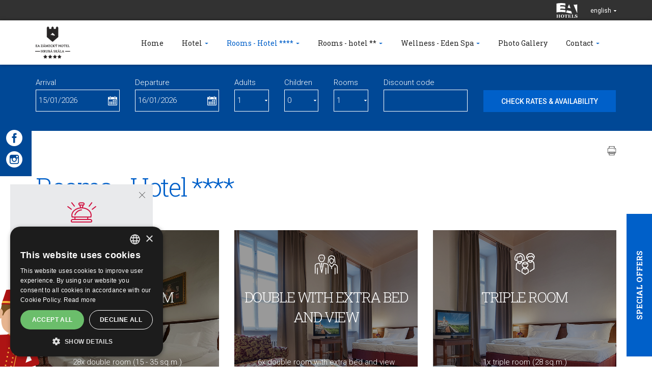

--- FILE ---
content_type: text/html; charset=utf-8
request_url: https://www.hotelhrubaskala.cz/en/ea-chateau-hotel-hruba-skala/rooms-hotel
body_size: 9350
content:
<!DOCTYPE html>
<html lang="en">
<head>
<meta charset="utf-8">
<title>Rooms - Hotel **** | EA Chateau Hotel Hruba Skala</title>
<meta name="description" content="Rooms - Hotel ****, EA Chateau Hotel Hruba Skala, EuroAgentur">
<meta name="keywords" content="Rooms - Hotel ****">
<meta name="author" content="EuroAgentur">
<meta name="generator" content="Topinfo CMS, www.topinfocms.cz">
<meta name="robots" content="index, follow, max-snippet:320, max-image-preview:large">
<script type="text/javascript">
var TCO = {"lang":"en","gallery_id":"eimxjp","cnf":{"mailto":true,"scrollto":true,"toggle":true},"is_mobile":false,"is_hotelweb":true,"page":"web.hrubaskala.pokoje","dir":""}, lang = TCO.lang;
</script>
<script>
window.dataLayer = window.dataLayer || [];
function gtag(){dataLayer.push(arguments);}
gtag("js", new Date());
gtag("config", "DC-5859750");
gtag("config", "AW-878040637");
gtag("config", "AW-823487590");
gtag("config", "G-CVWGNQ2ZQC");
</script>
<script src="https://www.googletagmanager.com/gtag/js?id=DC-5859750" async></script>
<meta content="width=device-width, initial-scale=1.0, user-scalable=1" name="viewport">
<link href="/hrubaskala.favicon.ico" rel="icon">
<link rel="stylesheet" href="/cms/jquery-plugins/fancybox-2.1.5/source/jquery.fancybox.min.css?1483622389" type="text/css" media="screen">
<link rel="stylesheet" href="/cms/jquery-plugins/fancybox-2.1.5/source/helpers/jquery.fancybox-buttons.min.css?1483622186" type="text/css" media="screen">
<link rel="stylesheet" href="/cms/jquery-plugins/fancybox-2.1.5/source/helpers/jquery.fancybox-thumbs.min.css?1483622176" type="text/css" media="screen">
<link rel="stylesheet" href="/cms/jquery-plugins/owl-carousel/owl.carousel.css?1399935380" type="text/css">
<link rel="stylesheet" href="/cms/jquery-plugins/owl-carousel/owl.theme.css?1399935384" type="text/css">
<link rel="stylesheet" href="/cms/jquery-plugins/owl-carousel/owl.transitions.css?1397500406" type="text/css">
<link rel="stylesheet" href="/cms/jquery-ui/1.9.1/css/topinfo-cms/jquery-ui-1.9.1.custom.css?1351222230" type="text/css">
<link rel="stylesheet" href="/hrubaskala.project.css?1700572489" type="text/css" media="all">
<!--[if lt IE 9]>
<script src="/cms/js/html5shiv.min.js?1405238094"></script>
<![endif]-->
<script src="/cms/js/jquery-1.12.4.min.js?1471006091"></script>
<script src="/cms/js/jquery-migrate-1.4.1.min.js?1471005398"></script>
<script src="/cms/js/main.min.js?1601531056"></script>
<script src="/cms/jquery-plugins/fancybox-2.1.5/lib/jquery.mousewheel-3.0.6.pack.js?1371168748"></script>
<script src="/cms/jquery-plugins/fancybox-2.1.5/source/jquery.fancybox.pack.js?1371168748"></script>
<script src="/cms/jquery-plugins/fancybox-2.1.5/source/helpers/jquery.fancybox-buttons.min.js?1483622130"></script>
<script src="/cms/jquery-plugins/fancybox-2.1.5/source/helpers/jquery.fancybox-thumbs.min.js?1483622089"></script>
<script src="/cms/js/project_base.min.js?1625128702"></script>
<script src="/cms/jquery-plugins/owl-carousel/owl.carousel.min.js?1462359431"></script>
<script src="/cms/jquery-ui/1.9.1/development-bundle/ui/minified/jquery.ui.core.min.js?1351222228"></script>
<script src="/cms/jquery-ui/1.9.1/development-bundle/ui/minified/jquery.ui.datepicker.min.js?1351222228"></script>
<script src="/cms/jquery-ui/1.9.1/development-bundle/ui/i18n/jquery.ui.datepicker-en-GB.js?1351222228"></script>
<script src="/cms/jquery-plugins/jquery.cookie.js?1292578080"></script>
<script src="/cms/bootstrap/current/dist/js/bootstrap.min.js?1550037338"></script>
<script src="/cms/jquery-plugins/isotope/isotope.pkgd.min.js?1464091998"></script>
<script src="/project.hotelweb.js?1754917005"></script>
<script type="text/javascript">
var dataLayer=[];
</script>


<script type="text/javascript">
(function(w,d,s,l,i){w[l]=w[l]||[];w[l].push({'gtm.start':new Date().getTime(),event:'gtm.js'});var f=d.getElementsByTagName(s)[0],j=d.createElement(s),dl=l!="dataLayer"?'&l='+l:'';j.async=true;j.src='https://www.googletagmanager.com/gtm.js?id='+i+dl;f.parentNode.insertBefore(j,f);})(window,document,'script',"dataLayer","GTM-587H2LQF");
</script>

</head>
<body class="body">
<noscript><iframe src="https://www.googletagmanager.com/ns.html?id=GTM-587H2LQF" height="0" width="0" style="display:none;visibility:hidden"></iframe></noscript>
<div id="fb-root"></div><div class="sub hidden-print">
	<header>
  <div id="header">

		<div id="top-stripe">
			<div class="container">
				
				<div class="right-side">
					<a href="http://www.euroagentur.com/en/hotels" class="top-logo"><!-- --></a>
					<div data-a="langs" id="langs"><div class="lang-en"><span>english</span></div></div>
<ul id="langs-box">
<li class="lang-cz "><a href="/cz/ea-zamecky-hotel-hruba-skala/pokoje-hotel" title="česky"><span>česky</span></a></li>
<li class="lang-de "><a href="/de/ea-schloss-hotel-hruba-skala/zimmer-hotel" title="deutsch"><span>deutsch</span></a></li>
<li class="lang-ru "><a href="/ru/ea-zamkovyy-otel-hruba-skala/nomera-otel" title="pусский"><span>pусский</span></a></li>
</ul>
				</div>
			</div>
		</div>

		<div id="navbar-wrap">
		  <nav class="navbar navbar-default" role="navigation" id="primary-nav">
		    <div class="container navbar-wrap">
		      <div class="navbar-header">
		      	<a href="#" id="rezervace-toggle-button">Reservation</a>
		        <button type="button" class="navbar-toggle" data-toggle="collapse" data-target=".navbar-ex1-collapse">
		          <span class="sr-only">Toggle navigation</span>
		          <span class="icon-bar"></span>
		          <span class="icon-bar"></span>
		          <span class="icon-bar"></span>
		        </button>
		        <a href="/en/" class="navbar-brand"><img src="/img/sys/_new/hrubaskala_logo.png?1476450997.0" alt="" /></a>
		      </div>

		      <div id="menu-wrapper">
		      <div class="collapse navbar-collapse navbar-ex1-collapse">
		        <nav id="menu">
<ul class="nav navbar-nav menu-items-7"><li class="m-first m_web-hrubaskala"><a href="/en/" title="EA Chateau Hotel Hruba Skala"><span>Home</span></a></li>
<li class="m_web-hrubaskala-ohotelu dropdown"><a href="/en/ea-chateau-hotel-hruba-skala/hotel" class="dropdown-toggle" data-toggle="dropdown" title="Hotel"><span>Hotel</span></a><ul class="dropdown-menu"><li class="m-first m_web-hrubaskala-ohotelu"><a href="/en/ea-chateau-hotel-hruba-skala/hotel" title="Hotel"><span>Hotel</span></a></li>
<li class="m_web-hrubaskala-sluzby"><a href="/en/ea-chateau-hotel-hruba-skala/services" title="Services"><span>Services</span></a></li>
<li class="m_web-hrubaskala-rezervace"><a href="https://bookings.ihotelier.com/bookings.jsp?currency=EUR&amp;hotelid=106733&amp;languageid=11" title="Booking"><span>Booking</span></a></li>
<li class="m_web-hrubaskala-konf"><a href="/en/ea-chateau-hotel-hruba-skala/conference" title="Conference"><span>Conference</span></a></li>
<li class="m_web-hrubaskala-konfplanky"><a href="/en/panky-konferencnich-prostor" title="Plans of conference space"><span>Plans of conference space</span></a></li>
<li class="m_web-hrubaskala-svatby"><a href="/en/ea-chateau-hotel-hruba-skala/weddings" title="Weddings"><span>Weddings</span></a></li>
<li class="m_web-hrubaskala-historie"><a href="/en/ea-chateau-hotel-hruba-skala/history-of-the-castle" title="History of the Castle"><span>History of the Castle</span></a></li>
<li class="m_web-hrubaskala-restaurace"><a href="/en/ea-chateau-hotel-hruba-skala/restaurants" title="Restaurants"><span>Restaurants</span></a></li>
<li class="m_web-hrubaskala-reference"><a href="/en/ea-chateau-hotel-hruba-skala/references" title="References"><span>References</span></a></li>
<li class="m_web-hrubaskala-benefit"><a href="/en/ea-chateau-hotel-hruba-skala/ea-benefit-program" title="EA BENEFIT program"><span>EA BENEFIT program</span></a></li>
<li class="m-last m_web-hrubaskala-special"><a href="/en/ea-chateau-hotel-hruba-skala/special-offers" title="Special offers"><span>Offers</span></a></li></ul></li>
<li class="m_web-hrubaskala-pokoje active dropdown"><a href="/en/ea-chateau-hotel-hruba-skala/rooms-hotel" class="active dropdown-toggle" data-toggle="dropdown" title="Rooms - Hotel ****"><span>Rooms - Hotel ****</span></a><ul class="dropdown-menu"><li class="m-first m_web-hrubaskala-pokoje active"><a href="/en/ea-chateau-hotel-hruba-skala/rooms-hotel" class="active" title="Rooms - Hotel ****"><span>Rooms - Hotel ****</span></a></li>
<li class="m_web-hrubaskala-pokoje-dvouluzkovy"><a href="/en/ea-chateau-hotel-hruba-skala/double-room" title="Double room"><span>Double room</span></a></li>
<li class="m_web-hrubaskala-pokoje-dvoupristvyhled"><a href="/en/ea-chateau-hotel-hruba-skala/double-room-with-extra-bed-and-view" title="Double room with extra bed and view"><span>Double room with extra bed and view</span></a></li>
<li class="m_web-hrubaskala-pokoje-dvouluzkovyhled"><a href="/en/ea-chateau-hotel-hruba-skala/triple-room" title="Triple Room"><span>Triple Room</span></a></li>
<li class="m_web-hrubaskala-pokoje-triluzkovy"><a href="/en/ea-chateau-hotel-hruba-skala/triple-room-with-view" title="Triple room with view"><span>Triple room with view</span></a></li>
<li class="m_web-hrubaskala-pokoje-ctyrluzkovy"><a href="/en/ea-chateau-hotel-hruba-skala/quadruple-room" title="Quadruple Room"><span>Quadruple Room</span></a></li>
<li class="m_web-hrubaskala-pokoje-ctyrsvyh"><a href="/en/ea-chateau-hotel-hruba-skala/four-bed-room-with-view" title="Four-bed room with view"><span>Four-bed room with view</span></a></li>
<li class="m_web-hrubaskala-pokoje-ctyrtour"><a href="/en/ea-chateau-hotel-hruba-skala/four-bed-room-castellan" title="Four-bed room Castellan"><span>Four-bed room Castellan</span></a></li>
<li class="m_web-hrubaskala-pokoje-apartma"><a href="/en/ea-chateau-hotel-hruba-skala/wedding-suite" title="Wedding suite"><span>Wedding suite</span></a></li>
<li class="m-last m_web-hrubaskala-pokoje-vipapprist"><a href="/en/ea-chateau-hotel-hruba-skala/v-i-p-suite-with-extra-bed" title="V.I.P. suite with extra bed"><span>V.I.P. suite with extra bed</span></a></li></ul></li>
<li class="m_web-hrubaskala-pokojehostel dropdown"><a href="/en/rooms-hotel-dv" class="dropdown-toggle" data-toggle="dropdown" title="Rooms - hotel **"><span>Rooms - hotel **</span></a><ul class="dropdown-menu"><li class="m-first m_web-hrubaskala-pokojehostel"><a href="/en/rooms-hotel-dv" title="Rooms - hotel **"><span>Rooms - hotel **</span></a></li>
<li class="m_web-hrubaskala-pokoje-triluzkovyhs"><a href="/en/ea-chateau-hotel-hruba-skala/triple-room-basic" title="Triple Room Basic"><span>Triple Room Basic</span></a></li>
<li class="m_web-hrubaskala-pokoje-ctyrluzkovyhs"><a href="/en/ea-chateau-hotel-hruba-skala/four-bed-rooms-basic" title="Four-bed rooms Basic"><span>Four-bed rooms Basic</span></a></li>
<li class="m-last m_web-hrubaskala-pokoje-petiluzkovyhs"><a href="/en/ea-chateau-hotel-hruba-skala/five-bed-room-basic" title="Five-bed room Basic"><span>Five-bed room Basic</span></a></li></ul></li>
<li class="m_web-hrubaskala-velnes dropdown"><a href="/en/ea-chateau-hotel-hruba-skala/wellness-eden-spa" class="dropdown-toggle" data-toggle="dropdown" title="Wellness - Eden Spa"><span>Wellness - Eden Spa</span></a><ul class="dropdown-menu"><li class="m-first m_web-hrubaskala-velnes"><a href="/en/ea-chateau-hotel-hruba-skala/wellness-eden-spa" title="Wellness - Eden Spa"><span>Wellness - Eden Spa</span></a></li>
<li class="m-last m_web-hrubaskala-cenyspa"><a href="/en/price-list" title="Eden Spa pricelist"><span>Eden Spa pricelist</span></a></li></ul></li>
<li class="m_web-hrubaskala-fotogalerie"><a href="/en/ea-chateau-hotel-hruba-skala/photo-gallery" title="Photo Gallery"><span>Photo Gallery</span></a></li>
<li class="m-last m_web-hrubaskala-kontakt dropdown"><a href="/en/ea-chateau-hotel-hruba-skala/contact" class="dropdown-toggle" data-toggle="dropdown" title="Contact"><span>Contact</span></a><ul class="dropdown-menu"><li class="m-first m_web-hrubaskala-kontakt"><a href="/en/ea-chateau-hotel-hruba-skala/contact" title="Contact"><span>Contact</span></a></li>
<li class="m_web-hrubaskala-jak"><a href="/en/ea-chateau-hotel-hruba-skala/how-to-find-us" title="How to Find Us"><span>How to Find Us</span></a></li>
<li class="m-last m_web-hrubaskala-view"><a href="/en/ea-chateau-hotel-hruba-skala/google-street-view" title="Google Street View"><span>Google Street View</span></a></li></ul></li></ul></nav>


		      </div><!-- /.navbar-collapse -->
		    </div>
		    </div>
		  </nav><!-- /navbar -->
		</div>

  </div>
</header>


	<div id="social_panel">
<a href="https://www.facebook.com/eazameckyhotelhrubaskala/" class="social_icon social_icon_facebook" target="_blank"></a>
<a href="https://www.instagram.com/explore/locations/243649818/ea-zamecky-hotel-hruba-skala/" class="social_icon social_icon_instagram" target="_blank"></a>
</div>
<div id="rezervace-wrap">
	<div class="container">
		<div id="calBox">
<form action="https://bookings.ihotelier.com/bookings.jsp" id="filterform" method="get">
<input type="hidden" name="currency" value="EUR" />
<input type="hidden" name="hotelid" value="106733" />
<input type="hidden" name="languageid" value="11" />
<div class="row" id="vyhledat-ubytovani">
<div class="col-sm-6 col-md-2">Arrival <input type="text" readonly name="datein" id="fid_arrival_txt" placeholder="mm/dd/yyyy" /></div>
<div class="col-sm-6 col-md-2">Departure <input type="text" readonly name="dateout" id="fid_departure_txt" placeholder="mm/dd/yyyy" /></div>
<div class="col-sm-6 col-md-1">Adults <select name="adults"><option value="1">1</option>
<option value="2">2</option>
<option value="3">3</option>
<option value="4">4</option>
<option value="5">5</option>
<option value="6">6</option>
<option value="7">7</option>
<option value="8">8</option>
<option value="9">9</option>
<option value="10">10</option></select></div>
<div class="col-sm-6 col-md-1">Children <select name="children"><option value="">0</option>
<option value="1">1</option>
<option value="2">2</option>
<option value="3">3</option>
<option value="4">4</option>
<option value="5">5</option>
<option value="6">6</option>
<option value="7">7</option>
<option value="8">8</option>
<option value="9">9</option>
<option value="10">10</option></select></div>
<div class="col-sm-6 col-md-1">Rooms <select name="rooms"><option value="1">1</option>
<option value="2">2</option>
<option value="3">3</option>
<option value="4">4</option>
<option value="5">5</option>
<option value="6">6</option>
<option value="7">7</option>
<option value="8">8</option>
<option value="9">9</option>
<option value="10">10</option></select></div>
<div class="col-sm-6 col-md-2">Discount code <input type="text" name="discount" value="" /></div>
<div class="col-sm-6 col-md-3"><br /><input type="submit" value="Check rates & availability" id="rezervovat" /></div>
</div>
</form>
</div>
	</div>
</div>
</div>

<section>
	<div class="section" id="section-content">
		<div id="panacek" class="invisible">
			<div id="image"><!-- --></div>
			<div id="bubble">
				<span id="close"><!-- --></span>
				<span id="icon"><!-- --></span>
				<h3>Best price guarantee!</h3>
				<p>The best price you get only when you make a&nbsp;booking on this site!</p>
				<a href="/en/ea-chateau-hotel-hruba-skala/booking">Check rates & availability</a>
				<span id="triangle"><!-- --></span>
			</div>
		</div>
		<div id="offerlink"><a href="/en/ea-chateau-hotel-hruba-skala/special-offers">Special offers</a></div>
		<div class="container">
			<div id="social_panel">
<a href="https://www.facebook.com/eazameckyhotelhrubaskala/" class="social_icon social_icon_facebook" target="_blank"></a>
<a href="https://www.instagram.com/explore/locations/243649818/ea-zamecky-hotel-hruba-skala/" class="social_icon social_icon_instagram" target="_blank"></a>
</div>
			<div class="row">
				<div class="col-sm-12"><div id="content-inner"><div id="navbox">
<div id="navigace"><a href="/en/ea-chateau-hotel-hruba-skala/rooms-hotel?tisk=1" class="ico-print" rel="nofollow" title="print"><!-- print --></a></div>
<div id="cesta">&nbsp;</div>
<div class="clear"><!-- --></div>
</div>
<h1 class="hotel">Rooms - Hotel ****</h1>

<div id="page-detail" class="object-detail">
<div class="row" id="pokoje">
<div class="col-sm-6 col-md-4 pokoj pokoj-standard2">
<div class="pokoj-in text-center"><span class="mask"></span> <span class="icon"><img src="/img/sys/_new/standard2.svg" width="45" alt="" /></span>
<h2>DOUBLE ROOM</h2>
<div class="desc">28x double room (15&nbsp;-&nbsp;35&nbsp;sq.m.)</div>
<a href="/en/ea-chateau-hotel-hruba-skala/double-room" class="btn btn-primary">Show</a></div>
</div>
<div class="clearfix visible-xs hidden-sm"></div>
<div class="col-sm-6 col-md-4 pokoj dvojluzkovy_s_pristilkou_a_vyhledem">
<div class="pokoj-in text-center"><span class="mask"></span> <span class="icon"><img src="/img/sys/_new/standard2.svg" width="45" alt="" /></span>
<h2>DOUBLE WITH EXTRA BED AND VIEW</h2>
<div class="desc">6x double room with extra bed and view (30&nbsp;sq.&nbsp;m.)</div>
<a href="/en/ea-chateau-hotel-hruba-skala/double-room-with-extra-bed-and-view" class="btn btn-primary">Show</a></div>
</div>
<div class="col-sm-6 col-md-4 pokoj dvojluzkovy_s_vyhledem">
<div class="pokoj-in text-center"><span class="mask"></span> <span class="icon"><img src="/img/sys/_new/standard.svg" width="40" alt="" /></span>
<h2>TRIPLE ROOM</h2>
<div class="desc">1x triple room (28&nbsp;sq.m.)</div>
<a href="/en/ea-chateau-hotel-hruba-skala/triple-room" class="btn btn-primary">Show</a></div>
</div>
<div class="clearfix visible-sm visible-md visible-lg"></div>
<div class="col-sm-6 col-md-4 pokoj pokoj-standard3">
<div class="pokoj-in text-center"><span class="mask"></span> <span class="icon"><img src="/img/sys/_new/standard.svg" width="40" alt="" /></span>
<h2>TRIPLE ROOM WITH VIEW</h2>
<div class="desc">1x triple room with view (28&nbsp;sq.m.)</div>
<a href="/en/ea-chateau-hotel-hruba-skala/triple-room-with-view" class="btn btn-primary">Show</a></div>
</div>
<div class="clearfix visible-xs hidden-sm"></div>
<div class="col-sm-6 col-md-4 pokoj pokoj-standard4">
<div class="pokoj-in text-center"><span class="mask"></span> <span class="icon"><img src="/img/sys/_new/standard2.svg" width="45" alt="" /></span> <span class="icon"><img src="/img/sys/_new/standard2.svg" width="45" alt="" /></span>
<h2>QUADRUPLE ROOM</h2>
<div class="desc">3x quadruple room (25&nbsp;–&nbsp;45&nbsp;sq.m.)</div>
<a href="/en/ea-chateau-hotel-hruba-skala/quadruple-room" class="btn btn-primary">Show</a></div>
</div>
<div class="col-sm-6 col-md-4 pokoj pokoj-standard6">
<div class="pokoj-in text-center"><span class="mask"></span> <span class="icon"><img src="/img/sys/_new/standard2.svg" width="45" alt="" /></span> <span class="icon"><img src="/img/sys/_new/standard2.svg" width="45" alt="" /></span>
<h2>CASTELLAN QUADRUPLE ROOM</h2>
<div class="desc">1x Castellan quadruple room (35&nbsp;sq.&nbsp;m.)</div>
<a href="/en/ea-chateau-hotel-hruba-skala/four-bed-room-castellan" class="btn btn-primary">Show</a></div>
</div>
<div class="clearfix visible-sm visible-md visible-lg"></div>
<div class="col-sm-6 col-md-4 pokoj pokoj-standard7">
<div class="pokoj-in text-center"><span class="mask"></span> <span class="icon"><img src="/img/sys/_new/standard2.svg" width="45" alt="" /></span> <span class="icon"><img src="/img/sys/_new/standard2.svg" width="45" alt="" /></span>
<h2>QUADRUPLE ROOM WITH VIEW</h2>
<div class="desc">1x quadruple room with view (30&nbsp;sq.&nbsp;m.)</div>
<a href="/en/ea-chateau-hotel-hruba-skala/four-bed-room-with-view" class="btn btn-primary">Show</a></div>
</div>
<div class="clearfix visible-xs hidden-sm"></div>
<div class="col-sm-6 col-md-4 pokoj pokoj-vipapartma">
<div class="pokoj-in text-center"><span class="mask"></span> <span class="icon"><img src="/img/sys/_new/apartma.svg" width="40" alt="" /></span>
<h2>V.I.P. SUITE WITH EXTRA BED</h2>
<div class="desc"><span>1x&nbsp;</span><span>V.I.P. suite with extra bed&nbsp;(30 sq. m.)</span></div>
<a href="/en/ea-chateau-hotel-hruba-skala/v-i-p-suite-with-extra-bed" class="btn btn-primary">Show</a></div>
</div>
<div class="col-sm-6 col-md-4 pokoj pokoj-apartma">
<div class="pokoj-in text-center"><span class="mask"></span> <span class="icon"><img src="/img/sys/_new/apartma.svg" width="40" alt="" /></span>
<h2>WEDDING SUITE</h2>
<div class="desc">1x wedding suite (35&nbsp;sq.m.)</div>
<a href="/en/ea-chateau-hotel-hruba-skala/wedding-suite" class="btn btn-primary">Show</a></div>
</div>
</div>
<div class="row">
<div class="col-md-6">
<h3><strong>Breakfast</strong></h3>
<ul class="bullet">
<li>breakfast is served from 07:30 until 09:30 in the Chateau restaurant</li>
<li>buffet breakfast</li>
<li>packed breakfast can be arranged</li>
<li>for not accommodated guest is breakfast service available at 250 CZK/ person (approx. 10&euro;)</li>
<li>we offer selection of ham, salami, sausages, cheese, salty &amp; sweet pastry, eggs, fruits, vegetables, cereals, youghurt, cottage cheese, marmelades, milk products, juice and hot drinks</li>
</ul>
<h3><strong>Rent for free</strong></h3>
<ul class="bullet">
<li>baby cot</li>
<li>highchair</li>
</ul>
<h3><strong>Other services</strong></h3>
<ul class="bullet">
<li>in some rooms (101, 102, 201, 202, 203, 205 a&nbsp;217) extra bed for a&nbsp;fee</li>
<li>pets welcomed surcharge 500 CZK / night (approx. 20&euro;)</li>
<li>coffee and tea set (kettle, cups, coffee, tea, sugar, milk) for a&nbsp;fee 150 CZK / stay (approx. 6&euro;)</li>
<li><span>electric bike for a&nbsp;fee 790 CZK / 24 hours (approx. 32&euro;)</span></li>
</ul>
</div>
<div class="col-md-6">
<h3><strong>Room selection</strong></h3>
<ul class="bullet">
<li>28x double room (15 – 35 sq.m incl. amenities) – twin and double,&nbsp;9 rooms with a&nbsp;view</li>
<li>6x double room with extra bed and view (30 sq.m incl. amenities)</li>
<li>1x triple room (28 sq.m incl. amenities)</li>
<li>1x triple room with view (28 sq.m incl. amenities)</li>
<li>3x quadruple room (25 – 45 sq.m incl. amenities)</li>
<li>1x quadruple room with view (30 sq.m incl. amenities)</li>
<li>1x Castellan quadruple room (35 sq.m incl. amenities)</li>
<li>1x V.I.P. apartment with extra bed (30 sq.m incl. amenities)</li>
<li>1x wedding suite (35 sq.m incl. amenities)</li>
</ul>
<p>Rooms are equipped with security card entrance system.</p>
<p>All rooms are non-smoking.</p>
<p><strong><em>Check in: After 2:00 PM<br />Check out: Before 10:00 AM</em></strong></p>
<p><strong>Number of rooms:</strong> 43<br /><strong>Number of beds:</strong> 99<br /><strong>Number of floors:</strong> 2</p>
<h3><strong>View from the rooms</strong></h3>
<p>On the first chateau courtyard, Skalni mesto (Rock City), Kozakov and Trosky.</p>
</div>
</div>
</div>
<div id="pokoje"></div></div><div id="gallery-wrapper"><div class="gallery gallery-bootstrap" id="eimxjp">
<div class="row gallery-images">
<div class="col-xs-6 col-lg-3 col-sm-4 col-md-3 thumb"><a href="/img/_/web.hrubaskala.pokoje.foto/dsc_5025.jpg?1477468306" class="thumbnail" data-caption="EA Chateau Hotel Hruba Skala**** - double room" data-fancybox="g-web-hrubaskala-pokoje-foto" rel="g-web-hrubaskala-pokoje-foto" title="EA Chateau Hotel Hruba Skala**** - double room"><img src="/img/_/web.hrubaskala.pokoje.foto/tn/dsc_5025.jpg?1477468306" class="img-responsive" alt="EA Chateau Hotel Hruba Skala**** - double room" title="EA Chateau Hotel Hruba Skala**** - double room" width="400" height="266" ></a></div>
<div class="col-xs-6 col-lg-3 col-sm-4 col-md-3 thumb"><a href="/img/_/web.hrubaskala.pokoje.foto/dsc_4451-iii.jpg?1477468306" class="thumbnail" data-caption="EA Chateau Hotel Hruba Skala**** - double wedding suite" data-fancybox="g-web-hrubaskala-pokoje-foto" rel="g-web-hrubaskala-pokoje-foto" title="EA Chateau Hotel Hruba Skala**** - double wedding suite"><img src="/img/_/web.hrubaskala.pokoje.foto/tn/dsc_4451-iii.jpg?1477468306" class="img-responsive" alt="EA Chateau Hotel Hruba Skala**** - double wedding suite" title="EA Chateau Hotel Hruba Skala**** - double wedding suite" width="400" height="266" ></a></div>
<div class="col-xs-6 col-lg-3 col-sm-4 col-md-3 thumb"><a href="/img/_/web.hrubaskala.pokoje.foto/2l---zkov-z-pokoj-101_ea-z-imeck-z-hotel-hrub-i-sk-ila--9-.jpg?1477468306" class="thumbnail" data-caption="EA Chateau Hotel Hruba Skala**** - double room" data-fancybox="g-web-hrubaskala-pokoje-foto" rel="g-web-hrubaskala-pokoje-foto" title="EA Chateau Hotel Hruba Skala**** - double room"><img src="/img/_/web.hrubaskala.pokoje.foto/tn/2l---zkov-z-pokoj-101_ea-z-imeck-z-hotel-hrub-i-sk-ila--9-.jpg?1477468306" class="img-responsive" alt="EA Chateau Hotel Hruba Skala**** - double room" title="EA Chateau Hotel Hruba Skala**** - double room" width="400" height="266" ></a></div>
<div class="col-xs-6 col-lg-3 col-sm-4 col-md-3 thumb"><a href="/img/_/web.hrubaskala.pokoje.foto/2l---zkov-z-pokoj_-z216_ea-z-imeck-z-hotel-hrub-i-sk-ila--9-.jpg?1477468306" class="thumbnail" data-caption="EA Chateau Hotel Hruba Skala**** - double room" data-fancybox="g-web-hrubaskala-pokoje-foto" rel="g-web-hrubaskala-pokoje-foto" title="EA Chateau Hotel Hruba Skala**** - double room"><img src="/img/_/web.hrubaskala.pokoje.foto/tn/2l---zkov-z-pokoj_-z216_ea-z-imeck-z-hotel-hrub-i-sk-ila--9-.jpg?1477468306" class="img-responsive" alt="EA Chateau Hotel Hruba Skala**** - double room" title="EA Chateau Hotel Hruba Skala**** - double room" width="400" height="266" ></a></div>
<div class="col-xs-6 col-lg-3 col-sm-4 col-md-3 thumb"><a href="/img/_/web.hrubaskala.pokoje.foto/apartm-i-ludv-sk_2l---zkov-z-mo-znost-p-oist-zlky_ea-z-imeck-z-hotel-hrub-i-sk-ila--17-.jpg?1477468306" class="thumbnail" data-caption="EA Chateau Hotel Hruba Skala**** - Double room with extra bed possibility" data-fancybox="g-web-hrubaskala-pokoje-foto" rel="g-web-hrubaskala-pokoje-foto" title="EA Chateau Hotel Hruba Skala**** - Double room with extra bed possibility"><img src="/img/_/web.hrubaskala.pokoje.foto/tn/apartm-i-ludv-sk_2l---zkov-z-mo-znost-p-oist-zlky_ea-z-imeck-z-hotel-hrub-i-sk-ila--17-.jpg?1477468306" class="img-responsive" alt="EA Chateau Hotel Hruba Skala**** - Double room with extra bed possibility" title="EA Chateau Hotel Hruba Skala**** - Double room with extra bed possibility" width="400" height="266" ></a></div>
<div class="col-xs-6 col-lg-3 col-sm-4 col-md-3 thumb"><a href="/img/_/web.hrubaskala.pokoje.foto/dsc_4471-ii.jpg?1477468306" class="thumbnail" data-caption="EA Chateau Hotel Hruba Skala**** - double wedding suite, bathroom" data-fancybox="g-web-hrubaskala-pokoje-foto" rel="g-web-hrubaskala-pokoje-foto" title="EA Chateau Hotel Hruba Skala**** - double wedding suite, bathroom"><img src="/img/_/web.hrubaskala.pokoje.foto/tn/dsc_4471-ii.jpg?1477468306" class="img-responsive" alt="EA Chateau Hotel Hruba Skala**** - double wedding suite, bathroom" title="EA Chateau Hotel Hruba Skala**** - double wedding suite, bathroom" width="400" height="266" ></a></div>
<div class="col-xs-6 col-lg-3 col-sm-4 col-md-3 thumb"><a href="/img/_/web.hrubaskala.pokoje.foto/2l---zkov-z-pokoj_s-vanou_--z122_ea-z-imeck-z-hotel-hrub-i-sk-ila--9-.jpg?1477468306" class="thumbnail" data-caption="EA Chateau Hotel Hruba Skala**** - double room" data-fancybox="g-web-hrubaskala-pokoje-foto" rel="g-web-hrubaskala-pokoje-foto" title="EA Chateau Hotel Hruba Skala**** - double room"><img src="/img/_/web.hrubaskala.pokoje.foto/tn/2l---zkov-z-pokoj_s-vanou_--z122_ea-z-imeck-z-hotel-hrub-i-sk-ila--9-.jpg?1477468306" class="img-responsive" alt="EA Chateau Hotel Hruba Skala**** - double room" title="EA Chateau Hotel Hruba Skala**** - double room" width="400" height="266" ></a></div>
<div class="col-xs-6 col-lg-3 col-sm-4 col-md-3 thumb"><a href="/img/_/web.hrubaskala.pokoje.foto/trojka.jpg?1477468306" class="thumbnail" data-caption="EA Chateau Hotel Hruba Skala**** - three-beded room" data-fancybox="g-web-hrubaskala-pokoje-foto" rel="g-web-hrubaskala-pokoje-foto" title="EA Chateau Hotel Hruba Skala**** - three-beded room"><img src="/img/_/web.hrubaskala.pokoje.foto/tn/trojka.jpg?1477468306" class="img-responsive" alt="EA Chateau Hotel Hruba Skala**** - three-beded room" title="EA Chateau Hotel Hruba Skala**** - three-beded room" width="400" height="266" ></a></div>
<div class="col-xs-6 col-lg-3 col-sm-4 col-md-3 thumb"><a href="/img/_/web.hrubaskala.pokoje.foto/dsc_4421.jpg?1477468306" class="thumbnail" data-caption="EA Chateau Hotel Hruba Skala**** - double wedding suite" data-fancybox="g-web-hrubaskala-pokoje-foto" rel="g-web-hrubaskala-pokoje-foto" title="EA Chateau Hotel Hruba Skala**** - double wedding suite"><img src="/img/_/web.hrubaskala.pokoje.foto/tn/dsc_4421.jpg?1477468306" class="img-responsive" alt="EA Chateau Hotel Hruba Skala**** - double wedding suite" title="EA Chateau Hotel Hruba Skala**** - double wedding suite" width="400" height="266" ></a></div>
<div class="col-xs-6 col-lg-3 col-sm-4 col-md-3 thumb"><a href="/img/_/web.hrubaskala.pokoje.foto/dsc_4507-2-ii.jpg?1477468306" class="thumbnail" data-caption="EA Chateau Hotel Hruba Skala**** - four-bed family room" data-fancybox="g-web-hrubaskala-pokoje-foto" rel="g-web-hrubaskala-pokoje-foto" title="EA Chateau Hotel Hruba Skala**** - four-bed family room"><img src="/img/_/web.hrubaskala.pokoje.foto/tn/dsc_4507-2-ii.jpg?1477468306" class="img-responsive" alt="EA Chateau Hotel Hruba Skala**** - four-bed family room" title="EA Chateau Hotel Hruba Skala**** - four-bed family room" width="400" height="266" ></a></div>
<div class="col-xs-6 col-lg-3 col-sm-4 col-md-3 thumb"><a href="/img/_/web.hrubaskala.pokoje.foto/4l---zkov-e-apartm-i_pokoj-1_ea-z-imeck-z-hotel-hrub-i-sk-ila--2-.jpg?1477468306" class="thumbnail" data-caption="EA Chateau Hotel Hruba Skala**** - four-bed family room" data-fancybox="g-web-hrubaskala-pokoje-foto" rel="g-web-hrubaskala-pokoje-foto" title="EA Chateau Hotel Hruba Skala**** - four-bed family room"><img src="/img/_/web.hrubaskala.pokoje.foto/tn/4l---zkov-e-apartm-i_pokoj-1_ea-z-imeck-z-hotel-hrub-i-sk-ila--2-.jpg?1477468306" class="img-responsive" alt="EA Chateau Hotel Hruba Skala**** - four-bed family room" title="EA Chateau Hotel Hruba Skala**** - four-bed family room" width="400" height="266" ></a></div>
<div class="col-xs-6 col-lg-3 col-sm-4 col-md-3 thumb"><a href="/img/_/web.hrubaskala.pokoje.foto/dsc_5092.jpg?1477468306" class="thumbnail" data-caption="EA Chateau Hotel Hruba Skala**** - double room" data-fancybox="g-web-hrubaskala-pokoje-foto" rel="g-web-hrubaskala-pokoje-foto" title="EA Chateau Hotel Hruba Skala**** - double room"><img src="/img/_/web.hrubaskala.pokoje.foto/tn/dsc_5092.jpg?1477468306" class="img-responsive" alt="EA Chateau Hotel Hruba Skala**** - double room" title="EA Chateau Hotel Hruba Skala**** - double room" width="400" height="266" ></a></div>
<div class="col-xs-6 col-lg-3 col-sm-4 col-md-3 thumb"><a href="/img/_/web.hrubaskala.pokoje.foto/2l---zkov-z-pokoj_-z216_ea-z-imeck-z-hotel-hrub-i-sk-ila--3-.jpg?1477468306" class="thumbnail" data-caption="EA Chateau Hotel Hruba Skala**** - double room" data-fancybox="g-web-hrubaskala-pokoje-foto" rel="g-web-hrubaskala-pokoje-foto" title="EA Chateau Hotel Hruba Skala**** - double room"><img src="/img/_/web.hrubaskala.pokoje.foto/tn/2l---zkov-z-pokoj_-z216_ea-z-imeck-z-hotel-hrub-i-sk-ila--3-.jpg?1477468306" class="img-responsive" alt="EA Chateau Hotel Hruba Skala**** - double room" title="EA Chateau Hotel Hruba Skala**** - double room" width="400" height="266" ></a></div>
<div class="col-xs-6 col-lg-3 col-sm-4 col-md-3 thumb"><a href="/img/_/web.hrubaskala.pokoje.foto/apartm-i-ludv-sk_2l---zkov-z-mo-znost-p-oist-zlky_ea-z-imeck-z-hotel-hrub-i-sk-ila--1-.jpg?1477468306" class="thumbnail" data-caption="EA Chateau Hotel Hruba Skala**** - Double room with extra bed possibility" data-fancybox="g-web-hrubaskala-pokoje-foto" rel="g-web-hrubaskala-pokoje-foto" title="EA Chateau Hotel Hruba Skala**** - Double room with extra bed possibility"><img src="/img/_/web.hrubaskala.pokoje.foto/tn/apartm-i-ludv-sk_2l---zkov-z-mo-znost-p-oist-zlky_ea-z-imeck-z-hotel-hrub-i-sk-ila--1-.jpg?1477468306" class="img-responsive" alt="EA Chateau Hotel Hruba Skala**** - Double room with extra bed possibility" title="EA Chateau Hotel Hruba Skala**** - Double room with extra bed possibility" width="400" height="266" ></a></div>
<div class="col-xs-6 col-lg-3 col-sm-4 col-md-3 thumb"><a href="/img/_/web.hrubaskala.pokoje.foto/2l---zkov-z-pokoj_kastel-in-301_ea-z-imeck-z-hotel-hrub-i-sk-ila--1-.jpg?1477468306" class="thumbnail" data-caption="EA Chateau Hotel Hruba Skala**** - double room" data-fancybox="g-web-hrubaskala-pokoje-foto" rel="g-web-hrubaskala-pokoje-foto" title="EA Chateau Hotel Hruba Skala**** - double room"><img src="/img/_/web.hrubaskala.pokoje.foto/tn/2l---zkov-z-pokoj_kastel-in-301_ea-z-imeck-z-hotel-hrub-i-sk-ila--1-.jpg?1477468306" class="img-responsive" alt="EA Chateau Hotel Hruba Skala**** - double room" title="EA Chateau Hotel Hruba Skala**** - double room" width="400" height="266" ></a></div>
<div class="col-xs-6 col-lg-3 col-sm-4 col-md-3 thumb"><a href="/img/_/web.hrubaskala.pokoje.foto/dsc_4649-ii.jpg?1477468306" class="thumbnail" data-caption="EA Chateau Hotel Hruba Skala**** - double room, bathroom" data-fancybox="g-web-hrubaskala-pokoje-foto" rel="g-web-hrubaskala-pokoje-foto" title="EA Chateau Hotel Hruba Skala**** - double room, bathroom"><img src="/img/_/web.hrubaskala.pokoje.foto/tn/dsc_4649-ii.jpg?1477468306" class="img-responsive" alt="EA Chateau Hotel Hruba Skala**** - double room, bathroom" title="EA Chateau Hotel Hruba Skala**** - double room, bathroom" width="400" height="266" ></a></div>
<div class="clearfix"><!-- --></div>
</div>
</div>
</div></div>
			</div>
		</div>
	</div>
</section>

<!-- SECTION: TEAM -->
<div class="hidden-print">

      <section>
      <div class="section grey-bg" id="section-offers">
        <div class="container">
          <div class="row">
            <div class="col-sm-8 col-sm-push-2 text-center">
              <h2>Special offers<span><!-- --></span></h2>
            </div>
          </div>

          <div class="row">
            
<div class="col-sm-12"><div id="balicky-akce-carousel" class="balicky-items-2">
<div id="balicky_owl_controls"><span class="balicky_controls prev">PREV</span><span class="balicky_controls next">NEXT</span></div>
<div class="balicky-carousel-items-in balicky-carousel">
<div class="balicek"><div class="balicek-in">
        <div class="balicek-img"><a href="/en/3-day-romantic-stay-lovers-in-paradise"><img src="/img/_/i.000085/1_en_big.jpg" width="400" height="300" alt="" title="" /></a></div>
        <div class="balicek-item-text">
          <h4><a href="/en/3-day-romantic-stay-lovers-in-paradise">3-day romantic stay - Lovers in Paradise</a></h4>
          <p>Price from <b>6650 CZK (approx. 266€)</b> for 2 persons for 2 nights</p>
        </div>
        <a href="/en/3-day-romantic-stay-lovers-in-paradise" class="offer-link">Book</a><div class="clear"><!-- --></div>

      </div></div>
<div class="balicek"><div class="balicek-in">
        <div class="balicek-img"><a href="/en/open-air-bath-at-hruba-skala-chateau"><img src="/img/_/i.000352/2_en_big.jpg" width="400" height="300" alt="" title="" /></a></div>
        <div class="balicek-item-text">
          <h4><a href="/en/open-air-bath-at-hruba-skala-chateau">Open air bath at Hruba Skala chateau</a></h4>
          <p>Price from <b>7190 CZK (approx. 288€)</b> for 2 persons for 2 nights</p>
        </div>
        <a href="/en/open-air-bath-at-hruba-skala-chateau" class="offer-link">Book</a><div class="clear"><!-- --></div>

      </div></div>
<div class="balicek"><div class="balicek-in">
        <div class="balicek-img"><a href="/en/3-day-hen-party-at-the-chateau"><img src="/img/_/balicek.damy/3_en_big.jpg" width="400" height="300" alt="" title="" /></a></div>
        <div class="balicek-item-text">
          <h4><a href="/en/3-day-hen-party-at-the-chateau">3-day hen party at the Chateau</a></h4>
          <p>Price from <b>6920 CZK (approx. 277€)</b> for 2 persons for 2 nights</p>
        </div>
        <a href="/en/3-day-hen-party-at-the-chateau" class="offer-link">Book</a><div class="clear"><!-- --></div>

      </div></div>
<div class="balicek"><div class="balicek-in">
        <div class="balicek-img"><a href="/en/a-taste-of-paradise"><img src="/img/_/balicek.romantici/4_en_big.jpg" width="400" height="300" alt="" title="" /></a></div>
        <div class="balicek-item-text">
          <h4><a href="/en/a-taste-of-paradise">A Taste of Paradise</a></h4>
          <p>Price from <b>3140 CZK (approx. 126€)</b> for 2 persons for 1 night</p>
        </div>
        <a href="/en/a-taste-of-paradise" class="offer-link">Book</a><div class="clear"><!-- --></div>

      </div></div>
<div class="balicek"><div class="balicek-in">
        <div class="balicek-img"><a href="/en/6-day-package-for-seniors-50"><img src="/img/_/i.000145/5_en_big.jpg" width="400" height="300" alt="" title="" /></a></div>
        <div class="balicek-item-text">
          <h4><a href="/en/6-day-package-for-seniors-50">6-day package for seniors (50+)</a></h4>
          <p>Price from <b>12590 CZK (approx. 504€)</b> for 2 persons for 5 nights</p>
        </div>
        <a href="/en/6-day-package-for-seniors-50" class="offer-link">Book</a><div class="clear"><!-- --></div>

      </div></div>
<div class="balicek"><div class="balicek-in">
        <div class="balicek-img"><a href="/en/rent-the-wellness-for-90-minutes-hruba-skala"><img src="/img/_/i.000193/6_en_big.jpg" width="400" height="300" alt="" title="" /></a></div>
        <div class="balicek-item-text">
          <h4><a href="/en/rent-the-wellness-for-90-minutes-hruba-skala">Rent the wellness for 90 minutes (Hruba Skala)</a></h4>
          <p>Price from <b>4050 CZK (approx. 162€ )</b></p>
        </div>
        <a href="/en/rent-the-wellness-for-90-minutes-hruba-skala" class="offer-link">Book</a><div class="clear"><!-- --></div>

      </div></div>
<div class="balicek"><div class="balicek-in">
        <div class="balicek-img"><a href="/en/wellness-package"><img src="/img/_/i.000583/7_en_big.jpg" width="400" height="300" alt="" title="" /></a></div>
        <div class="balicek-item-text">
          <h4><a href="/en/wellness-package">Wellness package (Hruba Skala)</a></h4>
          <p>Price from <b>1169 CZK (approx. 47€)</b> for 2 persons</p>
        </div>
        <a href="/en/wellness-package" class="offer-link">Book</a><div class="clear"><!-- --></div>

      </div></div>
<div class="balicek"><div class="balicek-in">
        <div class="balicek-img"><a href="/en/3-4-day-stay-with-half-board-wellness-and-e-bikes"><img src="/img/_/i.000545/skalaelektrokola_big.jpg" width="400" height="300" alt="" title="" /></a></div>
        <div class="balicek-item-text">
          <h4><a href="/en/3-4-day-stay-with-half-board-wellness-and-e-bikes">3 - 4-day stay with e-bikes and wellness</a></h4>
          <p>Price from <b>7790 CZK (approx. 312€)</b> for 2 persons for 2 nights / from <b>10590 CZK (approx. 424€)</b> for 2 persons for 3 nights</p>
        </div>
        <a href="/en/3-4-day-stay-with-half-board-wellness-and-e-bikes" class="offer-link">Book</a><div class="clear"><!-- --></div>

      </div></div>
<div class="balicek"><div class="balicek-in">
        <div class="balicek-img"><a href="/en/4-day-easter-stay-in-chateau-hruba-skala"><img src="/img/_/i.000421/hruska_veli_parpit_big.jpg" width="400" height="300" alt="" title="" /></a></div>
        <div class="balicek-item-text">
          <h4><a href="/en/4-day-easter-stay-in-chateau-hruba-skala">4-day Easter stay in Chateau Hruba Skala</a></h4>
          <p>Price <b>9890 CZK (approx. 396€)</b> for 2 persons for 3 nights</p>
        </div>
        <a href="/en/4-day-easter-stay-in-chateau-hruba-skala" class="offer-link">Book</a><div class="clear"><!-- --></div>

      </div></div>
<div class="balicek"><div class="balicek-in">
        <div class="balicek-img"><a href="/en/3-day-valentine-stay-in-chateau-hruba-skala"><img src="/img/_/i.000079/hruska_valent25_big.jpg" width="400" height="300" alt="" title="" /></a></div>
        <div class="balicek-item-text">
          <h4><a href="/en/3-day-valentine-stay-in-chateau-hruba-skala">3-day Valentine stay in Chateau Hruba Skala</a></h4>
          <p>Price <b>8990 CZK (approx. 360€)</b> for 2 persons for 2 nights</p>
        </div>
        <a href="/en/3-day-valentine-stay-in-chateau-hruba-skala" class="offer-link">Book</a><div class="clear"><!-- --></div>

      </div></div>
<div class="balicek"><div class="balicek-in">
        <div class="balicek-img"><a href="/en/ea-chateau-hotel-hruba-skala/ea-benefit-program"><img src="/img/_/i.000311/benef_card_2021_en_2_big.jpg" width="400" height="300" alt="" title="" /></a></div>
        <div class="balicek-item-text">
          <h4><a href="/en/ea-chateau-hotel-hruba-skala/ea-benefit-program">EA Benefit Program</a></h4>
          <p>EA BENEFIT program rewards clients of EuroAgentur Hotels & Travel for their loyalty to EA Hotels.</p>
        </div>
        <a href="/en/ea-chateau-hotel-hruba-skala/ea-benefit-program" class="offer-link">More</a><div class="clear"><!-- --></div>

      </div></div>
</div></div>
          </div>
        </div>
      </div>
      </section>

<!-- SECTION: FOOTER -->
<footer>
  <div id="footer">
    <div class="container">
      <div class="row">
        
          <div class="col-md-2 footer-box">
            Hrubá Skála 1<br />511 01 Turnov<br />(<a href="/en/ea-chateau-hotel-hruba-skala/contact">map</a>)
          </div>

          <div class="col-md-3 footer-box">
            <strong>Reservation of accommodation:</strong><br />T: <a href="tel:+420 271 090 832 / +420 604 317 618 (non stop)">+420 271 090 832 / +420 604 317 618 (non stop)</a><br />E: <a data-mt='["rezhs","euroagentur","cz"]'>rezhs at euroagentur.cz</a>
          </div>

          <div class="col-md-3 footer-box">
            <strong>Hotel reception:</strong><br />T: <a href="tel:+420 481 659 111 / +420 604 317 618 (non stop)">+420 481 659 111 / +420 604 317 618 (non stop)</a><br />E: <a data-mt='["hrubaskala","eahotels","cz"]'>hrubaskala at eahotels.cz</a>
          </div>

          <div class="col-md-3 footer-box">
            <strong>Our guests also visited</strong><br />
<a href="http://www.hotelhajenka.cz/en" target="_blank" title="EA Mountain hotel Hajenka">EA Mountain hotel Hajenka</a> <br />

          </div>

          <div class="col-md-1 footer-box">
            <a href="/en/ea-chateau-hotel-hruba-skala/euroagentur-hotels-travel" id="f-logo" target="_blank"><img src="/img/sys/_new/ea_logo-f.png" alt="" title="" class="img-responsive" /></a>
          </div>
      </div>

      <div class="row">
        <div id="f-links">
          <nav id="menu">
<ul class="menu-items-7"><li class="m-first m_web-hrubaskala"><a href="/en/" title="EA Chateau Hotel Hruba Skala"><span>Home</span></a></li>
<li class="m_web-hrubaskala-ohotelu"><a href="/en/ea-chateau-hotel-hruba-skala/hotel" title="Hotel"><span>Hotel</span></a></li>
<li class="m_web-hrubaskala-pokoje active"><a href="/en/ea-chateau-hotel-hruba-skala/rooms-hotel" class="active" title="Rooms - Hotel ****"><span>Rooms - Hotel ****</span></a></li>
<li class="m_web-hrubaskala-pokojehostel"><a href="/en/rooms-hotel-dv" title="Rooms - hotel **"><span>Rooms - hotel **</span></a></li>
<li class="m_web-hrubaskala-velnes"><a href="/en/ea-chateau-hotel-hruba-skala/wellness-eden-spa" title="Wellness - Eden Spa"><span>Wellness - Eden Spa</span></a></li>
<li class="m_web-hrubaskala-fotogalerie"><a href="/en/ea-chateau-hotel-hruba-skala/photo-gallery" title="Photo Gallery"><span>Photo Gallery</span></a></li>
<li class="m-last m_web-hrubaskala-kontakt"><a href="/en/ea-chateau-hotel-hruba-skala/contact" title="Contact"><span>Contact</span></a></li></ul></nav>


        </div>
      </div>
    </div>
  </div>

</footer>



<div id="total-footer">
  <div class="container">
    <div class="row">
      <div class="col-sm-2 tf-box" id="tf-copyright">Copyright &copy; 2007-2026 EuroAgentur Hotels&amp;Travel a.s.</div>
      <div class="col-sm-2 tf-box" id="tf-externallink"><a href="https://www.bezvapobyt.cz" target="_blank">www.bezvapobyt.cz</a></div>
      <div class="col-sm-3 tf-box" id="tf-link"><a href="/en/general-booking-terms">General booking conditions</a></div>
      <div class="col-sm-3 tf-box" id="tf-link"><a href="/en/privacy-statement">Privacy statement</a> | <a href="javascript:void(0)" id="csconsentlink">Cookies</a></div>
      <div class="col-sm-2 tf-box" id="tf-cmslink"><a href="https://www.topinfo.cz/en/" class="cmslink" onclick="return!window.open(this.href);" title="Digital solutions for your growth">Topinfo DIGITAL</a></div>
    </div>
  </div>
</div>

</div>

<script type="text/javascript"><!--
$(function(){(function(){var sets={minWidth:50,minHeight:50},clAL=function(current,previous){current.content.data('ready',0);},clAS=function(current,previous){this.content[0].contentWindow.document.location.hash+='';};sets.live=false;$('a.fancybox').each(function(){var $obj=$(this),fset={},fdset=$obj.data('fancybox-sets')||$obj.data('fancybox');if(window.TCO&&TCO.gallery_id&&$obj.data('gpic-id')){var $gobj=$('#'+TCO.gallery_id+' a[data-pic-id="'+$obj.data('gpic-id')+'"]');if($gobj.length){$obj.on('click',function(){$gobj.trigger('click.ext');return false;});return;}}
$.extend(fset,sets);if(typeof(fdset)==='object'){$.extend(fset,fdset);}
if($obj.hasClass('iframe')){fset.type='iframe';}
if(fset.type==='iframe'&&$obj.attr('href').indexOf('#')>=0){fset.afterLoad=clAL;fset.afterShow=clAS;}
$obj.fancybox(fset);});})();$('#eimxjp a[rel="g-web-hrubaskala-pokoje-foto"]').fancybox({closeBtn:true,nextEffect:"none",helpers:{"buttons":{},"thumbs":{"width":50,"height":50},"title":{"type":"inside"}},prevEffect:"none"});(function(){var obj_langs_box=$('#langs-box').click(function(e){e.stopPropagation();});var obj_langs=$('#langs').click(function(){if(obj_langs_box.is(':hidden')){obj_langs_box.fadeIn();$(document).bind('click.langs',function(){obj_langs.click();});}
else{obj_langs_box.fadeOut();$(document).unbind('click.langs');}
return false;});})();(function(){var pr_sets={minDate:0,defaultDate:'+0d',changeMonth:true},$frm=$('#filterform').prepend('<input type="hidden" name="datein" /><input type="hidden" name="dateout" />'),$from=$('#fid_arrival_txt').removeAttr('name placeholder').datepicker(pr_sets),$to=$('#fid_departure_txt').removeAttr('name placeholder').datepicker(pr_sets),$_from=$('input[name="datein"]:first',$frm).datepicker({dateFormat:'mm/dd/yy'}),$_to=$('input[name="dateout"]:first',$frm).datepicker({dateFormat:'mm/dd/yy'});$frm.on('submit',function(){$_from.datepicker('setDate',$from.datepicker('getDate'));$_to.datepicker('setDate',$to.datepicker('getDate'));});$from.datepicker('option','onClose',function(){var dt=$from.datepicker('getDate');dt.setDate(dt.getDate()+1);$to.datepicker('option','minDate',dt);}).datepicker('setDate','+0d');$to.datepicker('option','onClose',function(dt){$from.datepicker('option','maxDate',dt);}).datepicker('setDate','+1d');})();$('#searchword').each(function(){var text_alert='Please enter a search term!';var search_input=$(this);search_input.parents('form').bind('submit',function(){if(search_input.val()==''){alert(text_alert);return false;}
return true;});})});
// --></script>

<!--
Event snippet for EuroAgentur Hotels Website NEW on https://www.euroagentur.com/en/hotels: Please do not remove.
Place this snippet on pages with events you?re tracking.
Creation date: 03/19/2019
-->
<script>
  gtag('event', 'conversion', {
    'allow_custom_scripts': true,
    'u9': 'https://www.hotelhrubaskala.cz/en/ea-chateau-hotel-hruba-skala/rooms-hotel',
    'send_to': 'DC-5859750/websi300/earge123+unique'
  });
</script>
<noscript>
<img src="https://ad.doubleclick.net/ddm/activity/src=5859750;type=websi300;cat=earge123;u9=https%3A%2F%2Fwww.hotelhrubaskala.cz%2Fen%2Fea-chateau-hotel-hruba-skala%2Frooms-hotel;dc_lat=;dc_rdid=;tag_for_child_directed_treatment=;tfua=;npa=;ord=1;num=1?" width="1" height="1" alt=""/>
</noscript>
<!-- End of event snippet: Please do not remove -->
</body>
</html>


--- FILE ---
content_type: text/css; charset=utf-8
request_url: https://www.hotelhrubaskala.cz/hrubaskala.project.css?1700572489
body_size: 28990
content:
@import url(https://fonts.googleapis.com/css?family=Roboto:400,300,500,700&subset=latin,cyrillic-ext,latin-ext);
@import url(https://fonts.googleapis.com/css?family=Roboto+Slab:100,300,400,700&subset=latin,cyrillic-ext,latin-ext);
/*==================================================
=            CMS Modules & Base Style Import       =
==================================================*/
/* import základních lessů jako download, gallery, menu_card */
.tal {
  text-align: left;
}
.tac {
  text-align: center;
}
.tar {
  text-align: right;
}
.taj {
  text-align: justify;
}
.vat {
  vertical-align: top;
}
.vam {
  vertical-align: middle;
}
.tac table {
  text-align: left;
  margin-left: auto;
  margin-right: auto;
}
.fl {
  float: left;
}
.fr {
  float: right;
}
.fli {
  float: left;
  margin: 0 1.3em 1em 0;
}
.fri {
  float: right;
  margin: 0 0 1em 1.3em;
}
.clear {
  clear: both;
  height: 0;
  font-size: 1px;
}
.no-css {
  display: none !important;
}
.required {
  background: #ffffff url(img/sys/required.gif) no-repeat right top;
}
.no-margin {
  margin: 0;
}
.no-padding {
  padding: 0;
}
body.window h1 {
  margin-top: 0;
}
/*==================================================
=                 Downloads                        =
==================================================*/
#page-attachment .dwn_ico {
  position: relative;
  padding-left: 60px;
}
#page-attachment .dwn_ico::before {
  display: inline-block;
  width: 32px;
  height: 32px;
  background: green;
  content: '';
  position: absolute;
  left: 15px;
}
/*==================================================
=                Bootstrap 3 Import                =
==================================================*/
/*! normalize.css v3.0.3 | MIT License | github.com/necolas/normalize.css */
html {
  font-family: sans-serif;
  -ms-text-size-adjust: 100%;
  -webkit-text-size-adjust: 100%;
}
body {
  margin: 0;
}
article,
aside,
details,
figcaption,
figure,
footer,
header,
hgroup,
main,
menu,
nav,
section,
summary {
  display: block;
}
audio,
canvas,
progress,
video {
  display: inline-block;
  vertical-align: baseline;
}
audio:not([controls]) {
  display: none;
  height: 0;
}
[hidden],
template {
  display: none;
}
a {
  background-color: transparent;
}
a:active,
a:hover {
  outline: 0;
}
abbr[title] {
  border-bottom: none;
  text-decoration: underline;
  text-decoration: underline dotted;
}
b,
strong {
  font-weight: bold;
}
dfn {
  font-style: italic;
}
h1 {
  font-size: 2em;
  margin: 0.67em 0;
}
mark {
  background: #ff0;
  color: #000;
}
small {
  font-size: 80%;
}
sub,
sup {
  font-size: 75%;
  line-height: 0;
  position: relative;
  vertical-align: baseline;
}
sup {
  top: -0.5em;
}
sub {
  bottom: -0.25em;
}
img {
  border: 0;
}
svg:not(:root) {
  overflow: hidden;
}
figure {
  margin: 1em 40px;
}
hr {
  box-sizing: content-box;
  height: 0;
}
pre {
  overflow: auto;
}
code,
kbd,
pre,
samp {
  font-family: monospace, monospace;
  font-size: 1em;
}
button,
input,
optgroup,
select,
textarea {
  color: inherit;
  font: inherit;
  margin: 0;
}
button {
  overflow: visible;
}
button,
select {
  text-transform: none;
}
button,
html input[type="button"],
input[type="reset"],
input[type="submit"] {
  -webkit-appearance: button;
  cursor: pointer;
}
button[disabled],
html input[disabled] {
  cursor: default;
}
button::-moz-focus-inner,
input::-moz-focus-inner {
  border: 0;
  padding: 0;
}
input {
  line-height: normal;
}
input[type="checkbox"],
input[type="radio"] {
  box-sizing: border-box;
  padding: 0;
}
input[type="number"]::-webkit-inner-spin-button,
input[type="number"]::-webkit-outer-spin-button {
  height: auto;
}
input[type="search"] {
  -webkit-appearance: textfield;
  box-sizing: content-box;
}
input[type="search"]::-webkit-search-cancel-button,
input[type="search"]::-webkit-search-decoration {
  -webkit-appearance: none;
}
fieldset {
  border: 1px solid #c0c0c0;
  margin: 0 2px;
  padding: 0.35em 0.625em 0.75em;
}
legend {
  border: 0;
  padding: 0;
}
textarea {
  overflow: auto;
}
optgroup {
  font-weight: bold;
}
table {
  border-collapse: collapse;
  border-spacing: 0;
}
td,
th {
  padding: 0;
}
/*! Source: https://github.com/h5bp/html5-boilerplate/blob/master/src/css/main.css */
@media print {
  *,
  *:before,
  *:after {
    color: #000 !important;
    text-shadow: none !important;
    background: transparent !important;
    box-shadow: none !important;
  }
  a,
  a:visited {
    text-decoration: underline;
  }
  a[href]:after {
    content: " (" attr(href) ")";
  }
  abbr[title]:after {
    content: " (" attr(title) ")";
  }
  a[href^="#"]:after,
  a[href^="javascript:"]:after {
    content: "";
  }
  pre,
  blockquote {
    border: 1px solid #999;
    page-break-inside: avoid;
  }
  thead {
    display: table-header-group;
  }
  tr,
  img {
    page-break-inside: avoid;
  }
  img {
    max-width: 100% !important;
  }
  p,
  h2,
  h3 {
    orphans: 3;
    widows: 3;
  }
  h2,
  h3 {
    page-break-after: avoid;
  }
  .navbar {
    display: none;
  }
  .btn > .caret,
  .dropup > .btn > .caret {
    border-top-color: #000 !important;
  }
  .label {
    border: 1px solid #000;
  }
  .table {
    border-collapse: collapse !important;
  }
  .table td,
  .table th {
    background-color: #fff !important;
  }
  .table-bordered th,
  .table-bordered td {
    border: 1px solid #ddd !important;
  }
}
@font-face {
  font-family: "Glyphicons Halflings";
  src: url("cms/bootstrap/current/fonts/glyphicons-halflings-regular.eot");
  src: url("cms/bootstrap/current/fonts/glyphicons-halflings-regular.eot?#iefix") format("embedded-opentype"), url("cms/bootstrap/current/fonts/glyphicons-halflings-regular.woff2") format("woff2"), url("cms/bootstrap/current/fonts/glyphicons-halflings-regular.woff") format("woff"), url("cms/bootstrap/current/fonts/glyphicons-halflings-regular.ttf") format("truetype"), url("cms/bootstrap/current/fonts/glyphicons-halflings-regular.svg#glyphicons_halflingsregular") format("svg");
}
.glyphicon {
  position: relative;
  top: 1px;
  display: inline-block;
  font-family: "Glyphicons Halflings";
  font-style: normal;
  font-weight: 400;
  line-height: 1;
  -webkit-font-smoothing: antialiased;
  -moz-osx-font-smoothing: grayscale;
}
.glyphicon-asterisk:before {
  content: "\002a";
}
.glyphicon-plus:before {
  content: "\002b";
}
.glyphicon-euro:before,
.glyphicon-eur:before {
  content: "\20ac";
}
.glyphicon-minus:before {
  content: "\2212";
}
.glyphicon-cloud:before {
  content: "\2601";
}
.glyphicon-envelope:before {
  content: "\2709";
}
.glyphicon-pencil:before {
  content: "\270f";
}
.glyphicon-glass:before {
  content: "\e001";
}
.glyphicon-music:before {
  content: "\e002";
}
.glyphicon-search:before {
  content: "\e003";
}
.glyphicon-heart:before {
  content: "\e005";
}
.glyphicon-star:before {
  content: "\e006";
}
.glyphicon-star-empty:before {
  content: "\e007";
}
.glyphicon-user:before {
  content: "\e008";
}
.glyphicon-film:before {
  content: "\e009";
}
.glyphicon-th-large:before {
  content: "\e010";
}
.glyphicon-th:before {
  content: "\e011";
}
.glyphicon-th-list:before {
  content: "\e012";
}
.glyphicon-ok:before {
  content: "\e013";
}
.glyphicon-remove:before {
  content: "\e014";
}
.glyphicon-zoom-in:before {
  content: "\e015";
}
.glyphicon-zoom-out:before {
  content: "\e016";
}
.glyphicon-off:before {
  content: "\e017";
}
.glyphicon-signal:before {
  content: "\e018";
}
.glyphicon-cog:before {
  content: "\e019";
}
.glyphicon-trash:before {
  content: "\e020";
}
.glyphicon-home:before {
  content: "\e021";
}
.glyphicon-file:before {
  content: "\e022";
}
.glyphicon-time:before {
  content: "\e023";
}
.glyphicon-road:before {
  content: "\e024";
}
.glyphicon-download-alt:before {
  content: "\e025";
}
.glyphicon-download:before {
  content: "\e026";
}
.glyphicon-upload:before {
  content: "\e027";
}
.glyphicon-inbox:before {
  content: "\e028";
}
.glyphicon-play-circle:before {
  content: "\e029";
}
.glyphicon-repeat:before {
  content: "\e030";
}
.glyphicon-refresh:before {
  content: "\e031";
}
.glyphicon-list-alt:before {
  content: "\e032";
}
.glyphicon-lock:before {
  content: "\e033";
}
.glyphicon-flag:before {
  content: "\e034";
}
.glyphicon-headphones:before {
  content: "\e035";
}
.glyphicon-volume-off:before {
  content: "\e036";
}
.glyphicon-volume-down:before {
  content: "\e037";
}
.glyphicon-volume-up:before {
  content: "\e038";
}
.glyphicon-qrcode:before {
  content: "\e039";
}
.glyphicon-barcode:before {
  content: "\e040";
}
.glyphicon-tag:before {
  content: "\e041";
}
.glyphicon-tags:before {
  content: "\e042";
}
.glyphicon-book:before {
  content: "\e043";
}
.glyphicon-bookmark:before {
  content: "\e044";
}
.glyphicon-print:before {
  content: "\e045";
}
.glyphicon-camera:before {
  content: "\e046";
}
.glyphicon-font:before {
  content: "\e047";
}
.glyphicon-bold:before {
  content: "\e048";
}
.glyphicon-italic:before {
  content: "\e049";
}
.glyphicon-text-height:before {
  content: "\e050";
}
.glyphicon-text-width:before {
  content: "\e051";
}
.glyphicon-align-left:before {
  content: "\e052";
}
.glyphicon-align-center:before {
  content: "\e053";
}
.glyphicon-align-right:before {
  content: "\e054";
}
.glyphicon-align-justify:before {
  content: "\e055";
}
.glyphicon-list:before {
  content: "\e056";
}
.glyphicon-indent-left:before {
  content: "\e057";
}
.glyphicon-indent-right:before {
  content: "\e058";
}
.glyphicon-facetime-video:before {
  content: "\e059";
}
.glyphicon-picture:before {
  content: "\e060";
}
.glyphicon-map-marker:before {
  content: "\e062";
}
.glyphicon-adjust:before {
  content: "\e063";
}
.glyphicon-tint:before {
  content: "\e064";
}
.glyphicon-edit:before {
  content: "\e065";
}
.glyphicon-share:before {
  content: "\e066";
}
.glyphicon-check:before {
  content: "\e067";
}
.glyphicon-move:before {
  content: "\e068";
}
.glyphicon-step-backward:before {
  content: "\e069";
}
.glyphicon-fast-backward:before {
  content: "\e070";
}
.glyphicon-backward:before {
  content: "\e071";
}
.glyphicon-play:before {
  content: "\e072";
}
.glyphicon-pause:before {
  content: "\e073";
}
.glyphicon-stop:before {
  content: "\e074";
}
.glyphicon-forward:before {
  content: "\e075";
}
.glyphicon-fast-forward:before {
  content: "\e076";
}
.glyphicon-step-forward:before {
  content: "\e077";
}
.glyphicon-eject:before {
  content: "\e078";
}
.glyphicon-chevron-left:before {
  content: "\e079";
}
.glyphicon-chevron-right:before {
  content: "\e080";
}
.glyphicon-plus-sign:before {
  content: "\e081";
}
.glyphicon-minus-sign:before {
  content: "\e082";
}
.glyphicon-remove-sign:before {
  content: "\e083";
}
.glyphicon-ok-sign:before {
  content: "\e084";
}
.glyphicon-question-sign:before {
  content: "\e085";
}
.glyphicon-info-sign:before {
  content: "\e086";
}
.glyphicon-screenshot:before {
  content: "\e087";
}
.glyphicon-remove-circle:before {
  content: "\e088";
}
.glyphicon-ok-circle:before {
  content: "\e089";
}
.glyphicon-ban-circle:before {
  content: "\e090";
}
.glyphicon-arrow-left:before {
  content: "\e091";
}
.glyphicon-arrow-right:before {
  content: "\e092";
}
.glyphicon-arrow-up:before {
  content: "\e093";
}
.glyphicon-arrow-down:before {
  content: "\e094";
}
.glyphicon-share-alt:before {
  content: "\e095";
}
.glyphicon-resize-full:before {
  content: "\e096";
}
.glyphicon-resize-small:before {
  content: "\e097";
}
.glyphicon-exclamation-sign:before {
  content: "\e101";
}
.glyphicon-gift:before {
  content: "\e102";
}
.glyphicon-leaf:before {
  content: "\e103";
}
.glyphicon-fire:before {
  content: "\e104";
}
.glyphicon-eye-open:before {
  content: "\e105";
}
.glyphicon-eye-close:before {
  content: "\e106";
}
.glyphicon-warning-sign:before {
  content: "\e107";
}
.glyphicon-plane:before {
  content: "\e108";
}
.glyphicon-calendar:before {
  content: "\e109";
}
.glyphicon-random:before {
  content: "\e110";
}
.glyphicon-comment:before {
  content: "\e111";
}
.glyphicon-magnet:before {
  content: "\e112";
}
.glyphicon-chevron-up:before {
  content: "\e113";
}
.glyphicon-chevron-down:before {
  content: "\e114";
}
.glyphicon-retweet:before {
  content: "\e115";
}
.glyphicon-shopping-cart:before {
  content: "\e116";
}
.glyphicon-folder-close:before {
  content: "\e117";
}
.glyphicon-folder-open:before {
  content: "\e118";
}
.glyphicon-resize-vertical:before {
  content: "\e119";
}
.glyphicon-resize-horizontal:before {
  content: "\e120";
}
.glyphicon-hdd:before {
  content: "\e121";
}
.glyphicon-bullhorn:before {
  content: "\e122";
}
.glyphicon-bell:before {
  content: "\e123";
}
.glyphicon-certificate:before {
  content: "\e124";
}
.glyphicon-thumbs-up:before {
  content: "\e125";
}
.glyphicon-thumbs-down:before {
  content: "\e126";
}
.glyphicon-hand-right:before {
  content: "\e127";
}
.glyphicon-hand-left:before {
  content: "\e128";
}
.glyphicon-hand-up:before {
  content: "\e129";
}
.glyphicon-hand-down:before {
  content: "\e130";
}
.glyphicon-circle-arrow-right:before {
  content: "\e131";
}
.glyphicon-circle-arrow-left:before {
  content: "\e132";
}
.glyphicon-circle-arrow-up:before {
  content: "\e133";
}
.glyphicon-circle-arrow-down:before {
  content: "\e134";
}
.glyphicon-globe:before {
  content: "\e135";
}
.glyphicon-wrench:before {
  content: "\e136";
}
.glyphicon-tasks:before {
  content: "\e137";
}
.glyphicon-filter:before {
  content: "\e138";
}
.glyphicon-briefcase:before {
  content: "\e139";
}
.glyphicon-fullscreen:before {
  content: "\e140";
}
.glyphicon-dashboard:before {
  content: "\e141";
}
.glyphicon-paperclip:before {
  content: "\e142";
}
.glyphicon-heart-empty:before {
  content: "\e143";
}
.glyphicon-link:before {
  content: "\e144";
}
.glyphicon-phone:before {
  content: "\e145";
}
.glyphicon-pushpin:before {
  content: "\e146";
}
.glyphicon-usd:before {
  content: "\e148";
}
.glyphicon-gbp:before {
  content: "\e149";
}
.glyphicon-sort:before {
  content: "\e150";
}
.glyphicon-sort-by-alphabet:before {
  content: "\e151";
}
.glyphicon-sort-by-alphabet-alt:before {
  content: "\e152";
}
.glyphicon-sort-by-order:before {
  content: "\e153";
}
.glyphicon-sort-by-order-alt:before {
  content: "\e154";
}
.glyphicon-sort-by-attributes:before {
  content: "\e155";
}
.glyphicon-sort-by-attributes-alt:before {
  content: "\e156";
}
.glyphicon-unchecked:before {
  content: "\e157";
}
.glyphicon-expand:before {
  content: "\e158";
}
.glyphicon-collapse-down:before {
  content: "\e159";
}
.glyphicon-collapse-up:before {
  content: "\e160";
}
.glyphicon-log-in:before {
  content: "\e161";
}
.glyphicon-flash:before {
  content: "\e162";
}
.glyphicon-log-out:before {
  content: "\e163";
}
.glyphicon-new-window:before {
  content: "\e164";
}
.glyphicon-record:before {
  content: "\e165";
}
.glyphicon-save:before {
  content: "\e166";
}
.glyphicon-open:before {
  content: "\e167";
}
.glyphicon-saved:before {
  content: "\e168";
}
.glyphicon-import:before {
  content: "\e169";
}
.glyphicon-export:before {
  content: "\e170";
}
.glyphicon-send:before {
  content: "\e171";
}
.glyphicon-floppy-disk:before {
  content: "\e172";
}
.glyphicon-floppy-saved:before {
  content: "\e173";
}
.glyphicon-floppy-remove:before {
  content: "\e174";
}
.glyphicon-floppy-save:before {
  content: "\e175";
}
.glyphicon-floppy-open:before {
  content: "\e176";
}
.glyphicon-credit-card:before {
  content: "\e177";
}
.glyphicon-transfer:before {
  content: "\e178";
}
.glyphicon-cutlery:before {
  content: "\e179";
}
.glyphicon-header:before {
  content: "\e180";
}
.glyphicon-compressed:before {
  content: "\e181";
}
.glyphicon-earphone:before {
  content: "\e182";
}
.glyphicon-phone-alt:before {
  content: "\e183";
}
.glyphicon-tower:before {
  content: "\e184";
}
.glyphicon-stats:before {
  content: "\e185";
}
.glyphicon-sd-video:before {
  content: "\e186";
}
.glyphicon-hd-video:before {
  content: "\e187";
}
.glyphicon-subtitles:before {
  content: "\e188";
}
.glyphicon-sound-stereo:before {
  content: "\e189";
}
.glyphicon-sound-dolby:before {
  content: "\e190";
}
.glyphicon-sound-5-1:before {
  content: "\e191";
}
.glyphicon-sound-6-1:before {
  content: "\e192";
}
.glyphicon-sound-7-1:before {
  content: "\e193";
}
.glyphicon-copyright-mark:before {
  content: "\e194";
}
.glyphicon-registration-mark:before {
  content: "\e195";
}
.glyphicon-cloud-download:before {
  content: "\e197";
}
.glyphicon-cloud-upload:before {
  content: "\e198";
}
.glyphicon-tree-conifer:before {
  content: "\e199";
}
.glyphicon-tree-deciduous:before {
  content: "\e200";
}
.glyphicon-cd:before {
  content: "\e201";
}
.glyphicon-save-file:before {
  content: "\e202";
}
.glyphicon-open-file:before {
  content: "\e203";
}
.glyphicon-level-up:before {
  content: "\e204";
}
.glyphicon-copy:before {
  content: "\e205";
}
.glyphicon-paste:before {
  content: "\e206";
}
.glyphicon-alert:before {
  content: "\e209";
}
.glyphicon-equalizer:before {
  content: "\e210";
}
.glyphicon-king:before {
  content: "\e211";
}
.glyphicon-queen:before {
  content: "\e212";
}
.glyphicon-pawn:before {
  content: "\e213";
}
.glyphicon-bishop:before {
  content: "\e214";
}
.glyphicon-knight:before {
  content: "\e215";
}
.glyphicon-baby-formula:before {
  content: "\e216";
}
.glyphicon-tent:before {
  content: "\26fa";
}
.glyphicon-blackboard:before {
  content: "\e218";
}
.glyphicon-bed:before {
  content: "\e219";
}
.glyphicon-apple:before {
  content: "\f8ff";
}
.glyphicon-erase:before {
  content: "\e221";
}
.glyphicon-hourglass:before {
  content: "\231b";
}
.glyphicon-lamp:before {
  content: "\e223";
}
.glyphicon-duplicate:before {
  content: "\e224";
}
.glyphicon-piggy-bank:before {
  content: "\e225";
}
.glyphicon-scissors:before {
  content: "\e226";
}
.glyphicon-bitcoin:before {
  content: "\e227";
}
.glyphicon-btc:before {
  content: "\e227";
}
.glyphicon-xbt:before {
  content: "\e227";
}
.glyphicon-yen:before {
  content: "\00a5";
}
.glyphicon-jpy:before {
  content: "\00a5";
}
.glyphicon-ruble:before {
  content: "\20bd";
}
.glyphicon-rub:before {
  content: "\20bd";
}
.glyphicon-scale:before {
  content: "\e230";
}
.glyphicon-ice-lolly:before {
  content: "\e231";
}
.glyphicon-ice-lolly-tasted:before {
  content: "\e232";
}
.glyphicon-education:before {
  content: "\e233";
}
.glyphicon-option-horizontal:before {
  content: "\e234";
}
.glyphicon-option-vertical:before {
  content: "\e235";
}
.glyphicon-menu-hamburger:before {
  content: "\e236";
}
.glyphicon-modal-window:before {
  content: "\e237";
}
.glyphicon-oil:before {
  content: "\e238";
}
.glyphicon-grain:before {
  content: "\e239";
}
.glyphicon-sunglasses:before {
  content: "\e240";
}
.glyphicon-text-size:before {
  content: "\e241";
}
.glyphicon-text-color:before {
  content: "\e242";
}
.glyphicon-text-background:before {
  content: "\e243";
}
.glyphicon-object-align-top:before {
  content: "\e244";
}
.glyphicon-object-align-bottom:before {
  content: "\e245";
}
.glyphicon-object-align-horizontal:before {
  content: "\e246";
}
.glyphicon-object-align-left:before {
  content: "\e247";
}
.glyphicon-object-align-vertical:before {
  content: "\e248";
}
.glyphicon-object-align-right:before {
  content: "\e249";
}
.glyphicon-triangle-right:before {
  content: "\e250";
}
.glyphicon-triangle-left:before {
  content: "\e251";
}
.glyphicon-triangle-bottom:before {
  content: "\e252";
}
.glyphicon-triangle-top:before {
  content: "\e253";
}
.glyphicon-console:before {
  content: "\e254";
}
.glyphicon-superscript:before {
  content: "\e255";
}
.glyphicon-subscript:before {
  content: "\e256";
}
.glyphicon-menu-left:before {
  content: "\e257";
}
.glyphicon-menu-right:before {
  content: "\e258";
}
.glyphicon-menu-down:before {
  content: "\e259";
}
.glyphicon-menu-up:before {
  content: "\e260";
}
* {
  -webkit-box-sizing: border-box;
  -moz-box-sizing: border-box;
  box-sizing: border-box;
}
*:before,
*:after {
  -webkit-box-sizing: border-box;
  -moz-box-sizing: border-box;
  box-sizing: border-box;
}
html {
  font-size: 10px;
  -webkit-tap-highlight-color: rgba(0, 0, 0, 0);
}
body {
  font-family: 'Roboto', sans-serif;
  font-size: 13px;
  line-height: 1.42857143;
  color: #262626;
  background-color: #ffffff;
}
input,
button,
select,
textarea {
  font-family: inherit;
  font-size: inherit;
  line-height: inherit;
}
a {
  color: #0060c9;
  text-decoration: none;
}
a:hover,
a:focus {
  color: #003b7d;
  text-decoration: underline;
}
a:focus {
  outline: 5px auto -webkit-focus-ring-color;
  outline-offset: -2px;
}
figure {
  margin: 0;
}
img {
  vertical-align: middle;
}
.img-responsive,
.carousel-inner > .item > img,
.carousel-inner > .item > a > img {
  display: block;
  max-width: 100%;
  height: auto;
}
.img-rounded {
  border-radius: 6px;
}
.img-thumbnail {
  padding: 4px;
  line-height: 1.42857143;
  background-color: #ffffff;
  border: 1px solid #dddddd;
  border-radius: 0;
  -webkit-transition: all 0.2s ease-in-out;
  -o-transition: all 0.2s ease-in-out;
  transition: all 0.2s ease-in-out;
  -webkit-transition: all all 0.2s ease-in-out ease-out;
  -moz-transition: all all 0.2s ease-in-out ease-out;
  -o-transition: all all 0.2s ease-in-out ease-out;
  transition: all all 0.2s ease-in-out ease-out;
  display: inline-block;
  max-width: 100%;
  height: auto;
}
.img-circle {
  border-radius: 50%;
}
hr {
  margin-top: 18px;
  margin-bottom: 18px;
  border: 0;
  border-top: 1px solid #eeeeee;
}
.sr-only {
  position: absolute;
  width: 1px;
  height: 1px;
  padding: 0;
  margin: -1px;
  overflow: hidden;
  clip: rect(0, 0, 0, 0);
  border: 0;
}
.sr-only-focusable:active,
.sr-only-focusable:focus {
  position: static;
  width: auto;
  height: auto;
  margin: 0;
  overflow: visible;
  clip: auto;
}
[role="button"] {
  cursor: pointer;
}
h1,
h2,
h3,
h4,
h5,
h6,
.h1,
.h2,
.h3,
.h4,
.h5,
.h6 {
  font-family: 'Roboto Slab', serif;
  font-weight: 300;
  line-height: 1.4;
  color: inherit;
}
h1 small,
h2 small,
h3 small,
h4 small,
h5 small,
h6 small,
.h1 small,
.h2 small,
.h3 small,
.h4 small,
.h5 small,
.h6 small,
h1 .small,
h2 .small,
h3 .small,
h4 .small,
h5 .small,
h6 .small,
.h1 .small,
.h2 .small,
.h3 .small,
.h4 .small,
.h5 .small,
.h6 .small {
  font-weight: 400;
  line-height: 1;
  color: #777777;
}
h1,
.h1,
h2,
.h2,
h3,
.h3 {
  margin-top: 18px;
  margin-bottom: 9px;
}
h1 small,
.h1 small,
h2 small,
.h2 small,
h3 small,
.h3 small,
h1 .small,
.h1 .small,
h2 .small,
.h2 .small,
h3 .small,
.h3 .small {
  font-size: 65%;
}
h4,
.h4,
h5,
.h5,
h6,
.h6 {
  margin-top: 9px;
  margin-bottom: 9px;
}
h4 small,
.h4 small,
h5 small,
.h5 small,
h6 small,
.h6 small,
h4 .small,
.h4 .small,
h5 .small,
.h5 .small,
h6 .small,
.h6 .small {
  font-size: 75%;
}
h1,
.h1 {
  font-size: 33px;
}
h2,
.h2 {
  font-size: 27px;
}
h3,
.h3 {
  font-size: 23px;
}
h4,
.h4 {
  font-size: 17px;
}
h5,
.h5 {
  font-size: 13px;
}
h6,
.h6 {
  font-size: 12px;
}
p {
  margin: 0 0 9px;
}
.lead {
  margin-bottom: 18px;
  font-size: 14px;
  font-weight: 300;
  line-height: 1.4;
}
@media (min-width: 768px) {
  .lead {
    font-size: 19.5px;
  }
}
small,
.small {
  font-size: 92%;
}
mark,
.mark {
  padding: .2em;
  background-color: #fcf8e3;
}
.text-left {
  text-align: left;
}
.text-right {
  text-align: right;
}
.text-center {
  text-align: center;
}
.text-justify {
  text-align: justify;
}
.text-nowrap {
  white-space: nowrap;
}
.text-lowercase {
  text-transform: lowercase;
}
.text-uppercase {
  text-transform: uppercase;
}
.text-capitalize {
  text-transform: capitalize;
}
.text-muted {
  color: #777777;
}
.text-primary {
  color: #0060c9;
}
a.text-primary:hover,
a.text-primary:focus {
  color: #004896;
}
.text-success {
  color: #3c763d;
}
a.text-success:hover,
a.text-success:focus {
  color: #2b542c;
}
.text-info {
  color: #31708f;
}
a.text-info:hover,
a.text-info:focus {
  color: #245269;
}
.text-warning {
  color: #8a6d3b;
}
a.text-warning:hover,
a.text-warning:focus {
  color: #66512c;
}
.text-danger {
  color: #a94442;
}
a.text-danger:hover,
a.text-danger:focus {
  color: #843534;
}
.bg-primary {
  color: #fff;
  background-color: #0060c9;
}
a.bg-primary:hover,
a.bg-primary:focus {
  background-color: #004896;
}
.bg-success {
  background-color: #dff0d8;
}
a.bg-success:hover,
a.bg-success:focus {
  background-color: #c1e2b3;
}
.bg-info {
  background-color: #d9edf7;
}
a.bg-info:hover,
a.bg-info:focus {
  background-color: #afd9ee;
}
.bg-warning {
  background-color: #fcf8e3;
}
a.bg-warning:hover,
a.bg-warning:focus {
  background-color: #f7ecb5;
}
.bg-danger {
  background-color: #f2dede;
}
a.bg-danger:hover,
a.bg-danger:focus {
  background-color: #e4b9b9;
}
.page-header {
  padding-bottom: 8px;
  margin: 36px 0 18px;
  border-bottom: 1px solid #eeeeee;
}
ul,
ol {
  margin-top: 0;
  margin-bottom: 9px;
}
ul ul,
ol ul,
ul ol,
ol ol {
  margin-bottom: 0;
}
.list-unstyled {
  padding-left: 0;
  list-style: none;
}
.list-inline {
  padding-left: 0;
  list-style: none;
  margin-left: -5px;
}
.list-inline > li {
  display: inline-block;
  padding-right: 5px;
  padding-left: 5px;
}
dl {
  margin-top: 0;
  margin-bottom: 18px;
}
dt,
dd {
  line-height: 1.42857143;
}
dt {
  font-weight: 700;
}
dd {
  margin-left: 0;
}
@media (min-width: 992px) {
  .dl-horizontal dt {
    float: left;
    width: 160px;
    clear: left;
    text-align: right;
    overflow: hidden;
    text-overflow: ellipsis;
    white-space: nowrap;
  }
  .dl-horizontal dd {
    margin-left: 180px;
  }
}
abbr[title],
abbr[data-original-title] {
  cursor: help;
}
.initialism {
  font-size: 90%;
  text-transform: uppercase;
}
blockquote {
  padding: 9px 18px;
  margin: 0 0 18px;
  font-size: 16.25px;
  border-left: 5px solid #eeeeee;
}
blockquote p:last-child,
blockquote ul:last-child,
blockquote ol:last-child {
  margin-bottom: 0;
}
blockquote footer,
blockquote small,
blockquote .small {
  display: block;
  font-size: 80%;
  line-height: 1.42857143;
  color: #777777;
}
blockquote footer:before,
blockquote small:before,
blockquote .small:before {
  content: "\2014 \00A0";
}
.blockquote-reverse,
blockquote.pull-right {
  padding-right: 15px;
  padding-left: 0;
  text-align: right;
  border-right: 5px solid #eeeeee;
  border-left: 0;
}
.blockquote-reverse footer:before,
blockquote.pull-right footer:before,
.blockquote-reverse small:before,
blockquote.pull-right small:before,
.blockquote-reverse .small:before,
blockquote.pull-right .small:before {
  content: "";
}
.blockquote-reverse footer:after,
blockquote.pull-right footer:after,
.blockquote-reverse small:after,
blockquote.pull-right small:after,
.blockquote-reverse .small:after,
blockquote.pull-right .small:after {
  content: "\00A0 \2014";
}
address {
  margin-bottom: 18px;
  font-style: normal;
  line-height: 1.42857143;
}
code,
kbd,
pre,
samp {
  font-family: Menlo, Monaco, Consolas, "Courier New", monospace;
}
code {
  padding: 2px 4px;
  font-size: 90%;
  color: #c7254e;
  background-color: #f9f2f4;
  border-radius: 0;
}
kbd {
  padding: 2px 4px;
  font-size: 90%;
  color: #ffffff;
  background-color: #333333;
  border-radius: 3px;
  box-shadow: inset 0 -1px 0 rgba(0, 0, 0, 0.25);
}
kbd kbd {
  padding: 0;
  font-size: 100%;
  font-weight: 700;
  box-shadow: none;
}
pre {
  display: block;
  padding: 8.5px;
  margin: 0 0 9px;
  font-size: 12px;
  line-height: 1.42857143;
  color: #333333;
  word-break: break-all;
  word-wrap: break-word;
  background-color: #f5f5f5;
  border: 1px solid #cccccc;
  border-radius: 0;
}
pre code {
  padding: 0;
  font-size: inherit;
  color: inherit;
  white-space: pre-wrap;
  background-color: transparent;
  border-radius: 0;
}
.pre-scrollable {
  max-height: 340px;
  overflow-y: scroll;
}
.container {
  padding-right: 15px;
  padding-left: 15px;
  margin-right: auto;
  margin-left: auto;
}
@media (min-width: 768px) {
  .container {
    width: 750px;
  }
}
@media (min-width: 992px) {
  .container {
    width: 970px;
  }
}
@media (min-width: 1200px) {
  .container {
    width: 1170px;
  }
}
.container-fluid {
  padding-right: 15px;
  padding-left: 15px;
  margin-right: auto;
  margin-left: auto;
}
.row {
  margin-right: -15px;
  margin-left: -15px;
}
.row-no-gutters {
  margin-right: 0;
  margin-left: 0;
}
.row-no-gutters [class*="col-"] {
  padding-right: 0;
  padding-left: 0;
}
.col-xs-1, .col-sm-1, .col-md-1, .col-lg-1, .col-xs-2, .col-sm-2, .col-md-2, .col-lg-2, .col-xs-3, .col-sm-3, .col-md-3, .col-lg-3, .col-xs-4, .col-sm-4, .col-md-4, .col-lg-4, .col-xs-5, .col-sm-5, .col-md-5, .col-lg-5, .col-xs-6, .col-sm-6, .col-md-6, .col-lg-6, .col-xs-7, .col-sm-7, .col-md-7, .col-lg-7, .col-xs-8, .col-sm-8, .col-md-8, .col-lg-8, .col-xs-9, .col-sm-9, .col-md-9, .col-lg-9, .col-xs-10, .col-sm-10, .col-md-10, .col-lg-10, .col-xs-11, .col-sm-11, .col-md-11, .col-lg-11, .col-xs-12, .col-sm-12, .col-md-12, .col-lg-12 {
  position: relative;
  min-height: 1px;
  padding-right: 15px;
  padding-left: 15px;
}
.col-xs-1, .col-xs-2, .col-xs-3, .col-xs-4, .col-xs-5, .col-xs-6, .col-xs-7, .col-xs-8, .col-xs-9, .col-xs-10, .col-xs-11, .col-xs-12 {
  float: left;
}
.col-xs-12 {
  width: 100%;
}
.col-xs-11 {
  width: 91.66666667%;
}
.col-xs-10 {
  width: 83.33333333%;
}
.col-xs-9 {
  width: 75%;
}
.col-xs-8 {
  width: 66.66666667%;
}
.col-xs-7 {
  width: 58.33333333%;
}
.col-xs-6 {
  width: 50%;
}
.col-xs-5 {
  width: 41.66666667%;
}
.col-xs-4 {
  width: 33.33333333%;
}
.col-xs-3 {
  width: 25%;
}
.col-xs-2 {
  width: 16.66666667%;
}
.col-xs-1 {
  width: 8.33333333%;
}
.col-xs-pull-12 {
  right: 100%;
}
.col-xs-pull-11 {
  right: 91.66666667%;
}
.col-xs-pull-10 {
  right: 83.33333333%;
}
.col-xs-pull-9 {
  right: 75%;
}
.col-xs-pull-8 {
  right: 66.66666667%;
}
.col-xs-pull-7 {
  right: 58.33333333%;
}
.col-xs-pull-6 {
  right: 50%;
}
.col-xs-pull-5 {
  right: 41.66666667%;
}
.col-xs-pull-4 {
  right: 33.33333333%;
}
.col-xs-pull-3 {
  right: 25%;
}
.col-xs-pull-2 {
  right: 16.66666667%;
}
.col-xs-pull-1 {
  right: 8.33333333%;
}
.col-xs-pull-0 {
  right: auto;
}
.col-xs-push-12 {
  left: 100%;
}
.col-xs-push-11 {
  left: 91.66666667%;
}
.col-xs-push-10 {
  left: 83.33333333%;
}
.col-xs-push-9 {
  left: 75%;
}
.col-xs-push-8 {
  left: 66.66666667%;
}
.col-xs-push-7 {
  left: 58.33333333%;
}
.col-xs-push-6 {
  left: 50%;
}
.col-xs-push-5 {
  left: 41.66666667%;
}
.col-xs-push-4 {
  left: 33.33333333%;
}
.col-xs-push-3 {
  left: 25%;
}
.col-xs-push-2 {
  left: 16.66666667%;
}
.col-xs-push-1 {
  left: 8.33333333%;
}
.col-xs-push-0 {
  left: auto;
}
.col-xs-offset-12 {
  margin-left: 100%;
}
.col-xs-offset-11 {
  margin-left: 91.66666667%;
}
.col-xs-offset-10 {
  margin-left: 83.33333333%;
}
.col-xs-offset-9 {
  margin-left: 75%;
}
.col-xs-offset-8 {
  margin-left: 66.66666667%;
}
.col-xs-offset-7 {
  margin-left: 58.33333333%;
}
.col-xs-offset-6 {
  margin-left: 50%;
}
.col-xs-offset-5 {
  margin-left: 41.66666667%;
}
.col-xs-offset-4 {
  margin-left: 33.33333333%;
}
.col-xs-offset-3 {
  margin-left: 25%;
}
.col-xs-offset-2 {
  margin-left: 16.66666667%;
}
.col-xs-offset-1 {
  margin-left: 8.33333333%;
}
.col-xs-offset-0 {
  margin-left: 0%;
}
@media (min-width: 768px) {
  .col-sm-1, .col-sm-2, .col-sm-3, .col-sm-4, .col-sm-5, .col-sm-6, .col-sm-7, .col-sm-8, .col-sm-9, .col-sm-10, .col-sm-11, .col-sm-12 {
    float: left;
  }
  .col-sm-12 {
    width: 100%;
  }
  .col-sm-11 {
    width: 91.66666667%;
  }
  .col-sm-10 {
    width: 83.33333333%;
  }
  .col-sm-9 {
    width: 75%;
  }
  .col-sm-8 {
    width: 66.66666667%;
  }
  .col-sm-7 {
    width: 58.33333333%;
  }
  .col-sm-6 {
    width: 50%;
  }
  .col-sm-5 {
    width: 41.66666667%;
  }
  .col-sm-4 {
    width: 33.33333333%;
  }
  .col-sm-3 {
    width: 25%;
  }
  .col-sm-2 {
    width: 16.66666667%;
  }
  .col-sm-1 {
    width: 8.33333333%;
  }
  .col-sm-pull-12 {
    right: 100%;
  }
  .col-sm-pull-11 {
    right: 91.66666667%;
  }
  .col-sm-pull-10 {
    right: 83.33333333%;
  }
  .col-sm-pull-9 {
    right: 75%;
  }
  .col-sm-pull-8 {
    right: 66.66666667%;
  }
  .col-sm-pull-7 {
    right: 58.33333333%;
  }
  .col-sm-pull-6 {
    right: 50%;
  }
  .col-sm-pull-5 {
    right: 41.66666667%;
  }
  .col-sm-pull-4 {
    right: 33.33333333%;
  }
  .col-sm-pull-3 {
    right: 25%;
  }
  .col-sm-pull-2 {
    right: 16.66666667%;
  }
  .col-sm-pull-1 {
    right: 8.33333333%;
  }
  .col-sm-pull-0 {
    right: auto;
  }
  .col-sm-push-12 {
    left: 100%;
  }
  .col-sm-push-11 {
    left: 91.66666667%;
  }
  .col-sm-push-10 {
    left: 83.33333333%;
  }
  .col-sm-push-9 {
    left: 75%;
  }
  .col-sm-push-8 {
    left: 66.66666667%;
  }
  .col-sm-push-7 {
    left: 58.33333333%;
  }
  .col-sm-push-6 {
    left: 50%;
  }
  .col-sm-push-5 {
    left: 41.66666667%;
  }
  .col-sm-push-4 {
    left: 33.33333333%;
  }
  .col-sm-push-3 {
    left: 25%;
  }
  .col-sm-push-2 {
    left: 16.66666667%;
  }
  .col-sm-push-1 {
    left: 8.33333333%;
  }
  .col-sm-push-0 {
    left: auto;
  }
  .col-sm-offset-12 {
    margin-left: 100%;
  }
  .col-sm-offset-11 {
    margin-left: 91.66666667%;
  }
  .col-sm-offset-10 {
    margin-left: 83.33333333%;
  }
  .col-sm-offset-9 {
    margin-left: 75%;
  }
  .col-sm-offset-8 {
    margin-left: 66.66666667%;
  }
  .col-sm-offset-7 {
    margin-left: 58.33333333%;
  }
  .col-sm-offset-6 {
    margin-left: 50%;
  }
  .col-sm-offset-5 {
    margin-left: 41.66666667%;
  }
  .col-sm-offset-4 {
    margin-left: 33.33333333%;
  }
  .col-sm-offset-3 {
    margin-left: 25%;
  }
  .col-sm-offset-2 {
    margin-left: 16.66666667%;
  }
  .col-sm-offset-1 {
    margin-left: 8.33333333%;
  }
  .col-sm-offset-0 {
    margin-left: 0%;
  }
}
@media (min-width: 992px) {
  .col-md-1, .col-md-2, .col-md-3, .col-md-4, .col-md-5, .col-md-6, .col-md-7, .col-md-8, .col-md-9, .col-md-10, .col-md-11, .col-md-12 {
    float: left;
  }
  .col-md-12 {
    width: 100%;
  }
  .col-md-11 {
    width: 91.66666667%;
  }
  .col-md-10 {
    width: 83.33333333%;
  }
  .col-md-9 {
    width: 75%;
  }
  .col-md-8 {
    width: 66.66666667%;
  }
  .col-md-7 {
    width: 58.33333333%;
  }
  .col-md-6 {
    width: 50%;
  }
  .col-md-5 {
    width: 41.66666667%;
  }
  .col-md-4 {
    width: 33.33333333%;
  }
  .col-md-3 {
    width: 25%;
  }
  .col-md-2 {
    width: 16.66666667%;
  }
  .col-md-1 {
    width: 8.33333333%;
  }
  .col-md-pull-12 {
    right: 100%;
  }
  .col-md-pull-11 {
    right: 91.66666667%;
  }
  .col-md-pull-10 {
    right: 83.33333333%;
  }
  .col-md-pull-9 {
    right: 75%;
  }
  .col-md-pull-8 {
    right: 66.66666667%;
  }
  .col-md-pull-7 {
    right: 58.33333333%;
  }
  .col-md-pull-6 {
    right: 50%;
  }
  .col-md-pull-5 {
    right: 41.66666667%;
  }
  .col-md-pull-4 {
    right: 33.33333333%;
  }
  .col-md-pull-3 {
    right: 25%;
  }
  .col-md-pull-2 {
    right: 16.66666667%;
  }
  .col-md-pull-1 {
    right: 8.33333333%;
  }
  .col-md-pull-0 {
    right: auto;
  }
  .col-md-push-12 {
    left: 100%;
  }
  .col-md-push-11 {
    left: 91.66666667%;
  }
  .col-md-push-10 {
    left: 83.33333333%;
  }
  .col-md-push-9 {
    left: 75%;
  }
  .col-md-push-8 {
    left: 66.66666667%;
  }
  .col-md-push-7 {
    left: 58.33333333%;
  }
  .col-md-push-6 {
    left: 50%;
  }
  .col-md-push-5 {
    left: 41.66666667%;
  }
  .col-md-push-4 {
    left: 33.33333333%;
  }
  .col-md-push-3 {
    left: 25%;
  }
  .col-md-push-2 {
    left: 16.66666667%;
  }
  .col-md-push-1 {
    left: 8.33333333%;
  }
  .col-md-push-0 {
    left: auto;
  }
  .col-md-offset-12 {
    margin-left: 100%;
  }
  .col-md-offset-11 {
    margin-left: 91.66666667%;
  }
  .col-md-offset-10 {
    margin-left: 83.33333333%;
  }
  .col-md-offset-9 {
    margin-left: 75%;
  }
  .col-md-offset-8 {
    margin-left: 66.66666667%;
  }
  .col-md-offset-7 {
    margin-left: 58.33333333%;
  }
  .col-md-offset-6 {
    margin-left: 50%;
  }
  .col-md-offset-5 {
    margin-left: 41.66666667%;
  }
  .col-md-offset-4 {
    margin-left: 33.33333333%;
  }
  .col-md-offset-3 {
    margin-left: 25%;
  }
  .col-md-offset-2 {
    margin-left: 16.66666667%;
  }
  .col-md-offset-1 {
    margin-left: 8.33333333%;
  }
  .col-md-offset-0 {
    margin-left: 0%;
  }
}
@media (min-width: 1200px) {
  .col-lg-1, .col-lg-2, .col-lg-3, .col-lg-4, .col-lg-5, .col-lg-6, .col-lg-7, .col-lg-8, .col-lg-9, .col-lg-10, .col-lg-11, .col-lg-12 {
    float: left;
  }
  .col-lg-12 {
    width: 100%;
  }
  .col-lg-11 {
    width: 91.66666667%;
  }
  .col-lg-10 {
    width: 83.33333333%;
  }
  .col-lg-9 {
    width: 75%;
  }
  .col-lg-8 {
    width: 66.66666667%;
  }
  .col-lg-7 {
    width: 58.33333333%;
  }
  .col-lg-6 {
    width: 50%;
  }
  .col-lg-5 {
    width: 41.66666667%;
  }
  .col-lg-4 {
    width: 33.33333333%;
  }
  .col-lg-3 {
    width: 25%;
  }
  .col-lg-2 {
    width: 16.66666667%;
  }
  .col-lg-1 {
    width: 8.33333333%;
  }
  .col-lg-pull-12 {
    right: 100%;
  }
  .col-lg-pull-11 {
    right: 91.66666667%;
  }
  .col-lg-pull-10 {
    right: 83.33333333%;
  }
  .col-lg-pull-9 {
    right: 75%;
  }
  .col-lg-pull-8 {
    right: 66.66666667%;
  }
  .col-lg-pull-7 {
    right: 58.33333333%;
  }
  .col-lg-pull-6 {
    right: 50%;
  }
  .col-lg-pull-5 {
    right: 41.66666667%;
  }
  .col-lg-pull-4 {
    right: 33.33333333%;
  }
  .col-lg-pull-3 {
    right: 25%;
  }
  .col-lg-pull-2 {
    right: 16.66666667%;
  }
  .col-lg-pull-1 {
    right: 8.33333333%;
  }
  .col-lg-pull-0 {
    right: auto;
  }
  .col-lg-push-12 {
    left: 100%;
  }
  .col-lg-push-11 {
    left: 91.66666667%;
  }
  .col-lg-push-10 {
    left: 83.33333333%;
  }
  .col-lg-push-9 {
    left: 75%;
  }
  .col-lg-push-8 {
    left: 66.66666667%;
  }
  .col-lg-push-7 {
    left: 58.33333333%;
  }
  .col-lg-push-6 {
    left: 50%;
  }
  .col-lg-push-5 {
    left: 41.66666667%;
  }
  .col-lg-push-4 {
    left: 33.33333333%;
  }
  .col-lg-push-3 {
    left: 25%;
  }
  .col-lg-push-2 {
    left: 16.66666667%;
  }
  .col-lg-push-1 {
    left: 8.33333333%;
  }
  .col-lg-push-0 {
    left: auto;
  }
  .col-lg-offset-12 {
    margin-left: 100%;
  }
  .col-lg-offset-11 {
    margin-left: 91.66666667%;
  }
  .col-lg-offset-10 {
    margin-left: 83.33333333%;
  }
  .col-lg-offset-9 {
    margin-left: 75%;
  }
  .col-lg-offset-8 {
    margin-left: 66.66666667%;
  }
  .col-lg-offset-7 {
    margin-left: 58.33333333%;
  }
  .col-lg-offset-6 {
    margin-left: 50%;
  }
  .col-lg-offset-5 {
    margin-left: 41.66666667%;
  }
  .col-lg-offset-4 {
    margin-left: 33.33333333%;
  }
  .col-lg-offset-3 {
    margin-left: 25%;
  }
  .col-lg-offset-2 {
    margin-left: 16.66666667%;
  }
  .col-lg-offset-1 {
    margin-left: 8.33333333%;
  }
  .col-lg-offset-0 {
    margin-left: 0%;
  }
}
table {
  background-color: transparent;
}
table col[class*="col-"] {
  position: static;
  display: table-column;
  float: none;
}
table td[class*="col-"],
table th[class*="col-"] {
  position: static;
  display: table-cell;
  float: none;
}
caption {
  padding-top: 8px;
  padding-bottom: 8px;
  color: #777777;
  text-align: left;
}
th {
  text-align: left;
}
.table {
  width: 100%;
  max-width: 100%;
  margin-bottom: 18px;
}
.table > thead > tr > th,
.table > tbody > tr > th,
.table > tfoot > tr > th,
.table > thead > tr > td,
.table > tbody > tr > td,
.table > tfoot > tr > td {
  padding: 8px;
  line-height: 1.42857143;
  vertical-align: top;
  border-top: 1px solid #dddddd;
}
.table > thead > tr > th {
  vertical-align: bottom;
  border-bottom: 2px solid #dddddd;
}
.table > caption + thead > tr:first-child > th,
.table > colgroup + thead > tr:first-child > th,
.table > thead:first-child > tr:first-child > th,
.table > caption + thead > tr:first-child > td,
.table > colgroup + thead > tr:first-child > td,
.table > thead:first-child > tr:first-child > td {
  border-top: 0;
}
.table > tbody + tbody {
  border-top: 2px solid #dddddd;
}
.table .table {
  background-color: #ffffff;
}
.table-condensed > thead > tr > th,
.table-condensed > tbody > tr > th,
.table-condensed > tfoot > tr > th,
.table-condensed > thead > tr > td,
.table-condensed > tbody > tr > td,
.table-condensed > tfoot > tr > td {
  padding: 5px;
}
.table-bordered {
  border: 1px solid #dddddd;
}
.table-bordered > thead > tr > th,
.table-bordered > tbody > tr > th,
.table-bordered > tfoot > tr > th,
.table-bordered > thead > tr > td,
.table-bordered > tbody > tr > td,
.table-bordered > tfoot > tr > td {
  border: 1px solid #dddddd;
}
.table-bordered > thead > tr > th,
.table-bordered > thead > tr > td {
  border-bottom-width: 2px;
}
.table-striped > tbody > tr:nth-of-type(odd) {
  background-color: #f9f9f9;
}
.table-hover > tbody > tr:hover {
  background-color: #f5f5f5;
}
.table > thead > tr > td.active,
.table > tbody > tr > td.active,
.table > tfoot > tr > td.active,
.table > thead > tr > th.active,
.table > tbody > tr > th.active,
.table > tfoot > tr > th.active,
.table > thead > tr.active > td,
.table > tbody > tr.active > td,
.table > tfoot > tr.active > td,
.table > thead > tr.active > th,
.table > tbody > tr.active > th,
.table > tfoot > tr.active > th {
  background-color: #f5f5f5;
}
.table-hover > tbody > tr > td.active:hover,
.table-hover > tbody > tr > th.active:hover,
.table-hover > tbody > tr.active:hover > td,
.table-hover > tbody > tr:hover > .active,
.table-hover > tbody > tr.active:hover > th {
  background-color: #e8e8e8;
}
.table > thead > tr > td.success,
.table > tbody > tr > td.success,
.table > tfoot > tr > td.success,
.table > thead > tr > th.success,
.table > tbody > tr > th.success,
.table > tfoot > tr > th.success,
.table > thead > tr.success > td,
.table > tbody > tr.success > td,
.table > tfoot > tr.success > td,
.table > thead > tr.success > th,
.table > tbody > tr.success > th,
.table > tfoot > tr.success > th {
  background-color: #dff0d8;
}
.table-hover > tbody > tr > td.success:hover,
.table-hover > tbody > tr > th.success:hover,
.table-hover > tbody > tr.success:hover > td,
.table-hover > tbody > tr:hover > .success,
.table-hover > tbody > tr.success:hover > th {
  background-color: #d0e9c6;
}
.table > thead > tr > td.info,
.table > tbody > tr > td.info,
.table > tfoot > tr > td.info,
.table > thead > tr > th.info,
.table > tbody > tr > th.info,
.table > tfoot > tr > th.info,
.table > thead > tr.info > td,
.table > tbody > tr.info > td,
.table > tfoot > tr.info > td,
.table > thead > tr.info > th,
.table > tbody > tr.info > th,
.table > tfoot > tr.info > th {
  background-color: #d9edf7;
}
.table-hover > tbody > tr > td.info:hover,
.table-hover > tbody > tr > th.info:hover,
.table-hover > tbody > tr.info:hover > td,
.table-hover > tbody > tr:hover > .info,
.table-hover > tbody > tr.info:hover > th {
  background-color: #c4e3f3;
}
.table > thead > tr > td.warning,
.table > tbody > tr > td.warning,
.table > tfoot > tr > td.warning,
.table > thead > tr > th.warning,
.table > tbody > tr > th.warning,
.table > tfoot > tr > th.warning,
.table > thead > tr.warning > td,
.table > tbody > tr.warning > td,
.table > tfoot > tr.warning > td,
.table > thead > tr.warning > th,
.table > tbody > tr.warning > th,
.table > tfoot > tr.warning > th {
  background-color: #fcf8e3;
}
.table-hover > tbody > tr > td.warning:hover,
.table-hover > tbody > tr > th.warning:hover,
.table-hover > tbody > tr.warning:hover > td,
.table-hover > tbody > tr:hover > .warning,
.table-hover > tbody > tr.warning:hover > th {
  background-color: #faf2cc;
}
.table > thead > tr > td.danger,
.table > tbody > tr > td.danger,
.table > tfoot > tr > td.danger,
.table > thead > tr > th.danger,
.table > tbody > tr > th.danger,
.table > tfoot > tr > th.danger,
.table > thead > tr.danger > td,
.table > tbody > tr.danger > td,
.table > tfoot > tr.danger > td,
.table > thead > tr.danger > th,
.table > tbody > tr.danger > th,
.table > tfoot > tr.danger > th {
  background-color: #f2dede;
}
.table-hover > tbody > tr > td.danger:hover,
.table-hover > tbody > tr > th.danger:hover,
.table-hover > tbody > tr.danger:hover > td,
.table-hover > tbody > tr:hover > .danger,
.table-hover > tbody > tr.danger:hover > th {
  background-color: #ebcccc;
}
.table-responsive {
  min-height: .01%;
  overflow-x: auto;
}
@media screen and (max-width: 767px) {
  .table-responsive {
    width: 100%;
    margin-bottom: 13.5px;
    overflow-y: hidden;
    -ms-overflow-style: -ms-autohiding-scrollbar;
    border: 1px solid #dddddd;
  }
  .table-responsive > .table {
    margin-bottom: 0;
  }
  .table-responsive > .table > thead > tr > th,
  .table-responsive > .table > tbody > tr > th,
  .table-responsive > .table > tfoot > tr > th,
  .table-responsive > .table > thead > tr > td,
  .table-responsive > .table > tbody > tr > td,
  .table-responsive > .table > tfoot > tr > td {
    white-space: nowrap;
  }
  .table-responsive > .table-bordered {
    border: 0;
  }
  .table-responsive > .table-bordered > thead > tr > th:first-child,
  .table-responsive > .table-bordered > tbody > tr > th:first-child,
  .table-responsive > .table-bordered > tfoot > tr > th:first-child,
  .table-responsive > .table-bordered > thead > tr > td:first-child,
  .table-responsive > .table-bordered > tbody > tr > td:first-child,
  .table-responsive > .table-bordered > tfoot > tr > td:first-child {
    border-left: 0;
  }
  .table-responsive > .table-bordered > thead > tr > th:last-child,
  .table-responsive > .table-bordered > tbody > tr > th:last-child,
  .table-responsive > .table-bordered > tfoot > tr > th:last-child,
  .table-responsive > .table-bordered > thead > tr > td:last-child,
  .table-responsive > .table-bordered > tbody > tr > td:last-child,
  .table-responsive > .table-bordered > tfoot > tr > td:last-child {
    border-right: 0;
  }
  .table-responsive > .table-bordered > tbody > tr:last-child > th,
  .table-responsive > .table-bordered > tfoot > tr:last-child > th,
  .table-responsive > .table-bordered > tbody > tr:last-child > td,
  .table-responsive > .table-bordered > tfoot > tr:last-child > td {
    border-bottom: 0;
  }
}
fieldset {
  min-width: 0;
  padding: 0;
  margin: 0;
  border: 0;
}
legend {
  display: block;
  width: 100%;
  padding: 0;
  margin-bottom: 18px;
  font-size: 19.5px;
  line-height: inherit;
  color: #333333;
  border: 0;
  border-bottom: 1px solid #e5e5e5;
}
label {
  display: inline-block;
  max-width: 100%;
  margin-bottom: 5px;
  font-weight: 700;
}
input[type="search"] {
  -webkit-box-sizing: border-box;
  -moz-box-sizing: border-box;
  box-sizing: border-box;
  -webkit-appearance: none;
  appearance: none;
}
input[type="radio"],
input[type="checkbox"] {
  margin: 4px 0 0;
  margin-top: 1px \9;
  line-height: normal;
}
input[type="radio"][disabled],
input[type="checkbox"][disabled],
input[type="radio"].disabled,
input[type="checkbox"].disabled,
fieldset[disabled] input[type="radio"],
fieldset[disabled] input[type="checkbox"] {
  cursor: not-allowed;
}
input[type="file"] {
  display: block;
}
input[type="range"] {
  display: block;
  width: 100%;
}
select[multiple],
select[size] {
  height: auto;
}
input[type="file"]:focus,
input[type="radio"]:focus,
input[type="checkbox"]:focus {
  outline: 5px auto -webkit-focus-ring-color;
  outline-offset: -2px;
}
output {
  display: block;
  padding-top: 7px;
  font-size: 13px;
  line-height: 1.42857143;
  color: #555555;
}
.form-control {
  display: block;
  width: 100%;
  height: 32px;
  padding: 6px 12px;
  font-size: 13px;
  line-height: 1.42857143;
  color: #555555;
  background-color: #ffffff;
  background-image: none;
  border: 1px solid #cccccc;
  border-radius: 0;
  -webkit-box-shadow: inset 0 1px 1px rgba(0, 0, 0, 0.075);
  box-shadow: inset 0 1px 1px rgba(0, 0, 0, 0.075);
  -webkit-transition: border-color ease-in-out .15s, box-shadow ease-in-out .15s;
  -o-transition: border-color ease-in-out .15s, box-shadow ease-in-out .15s;
  transition: border-color ease-in-out .15s, box-shadow ease-in-out .15s;
  -webkit-transition: all border-color ease-in-out .15s, box-shadow ease-in-out .15s ease-out;
  -moz-transition: all border-color ease-in-out .15s, box-shadow ease-in-out .15s ease-out;
  -o-transition: all border-color ease-in-out .15s, box-shadow ease-in-out .15s ease-out;
  transition: all border-color ease-in-out .15s, box-shadow ease-in-out .15s ease-out;
}
.form-control:focus {
  border-color: #66afe9;
  outline: 0;
  -webkit-box-shadow: inset 0 1px 1px rgba(0, 0, 0, .075), 0 0 8px rgba(102, 175, 233, 0.6);
  box-shadow: inset 0 1px 1px rgba(0, 0, 0, .075), 0 0 8px rgba(102, 175, 233, 0.6);
}
.form-control::-moz-placeholder {
  color: #999999;
  opacity: 1;
}
.form-control:-ms-input-placeholder {
  color: #999999;
}
.form-control::-webkit-input-placeholder {
  color: #999999;
}
.form-control::-ms-expand {
  background-color: transparent;
  border: 0;
}
.form-control[disabled],
.form-control[readonly],
fieldset[disabled] .form-control {
  background-color: #eeeeee;
  opacity: 1;
}
.form-control[disabled],
fieldset[disabled] .form-control {
  cursor: not-allowed;
}
textarea.form-control {
  height: auto;
}
@media screen and (-webkit-min-device-pixel-ratio: 0) {
  input[type="date"].form-control,
  input[type="time"].form-control,
  input[type="datetime-local"].form-control,
  input[type="month"].form-control {
    line-height: 32px;
  }
  input[type="date"].input-sm,
  input[type="time"].input-sm,
  input[type="datetime-local"].input-sm,
  input[type="month"].input-sm,
  .input-group-sm input[type="date"],
  .input-group-sm input[type="time"],
  .input-group-sm input[type="datetime-local"],
  .input-group-sm input[type="month"] {
    line-height: 30px;
  }
  input[type="date"].input-lg,
  input[type="time"].input-lg,
  input[type="datetime-local"].input-lg,
  input[type="month"].input-lg,
  .input-group-lg input[type="date"],
  .input-group-lg input[type="time"],
  .input-group-lg input[type="datetime-local"],
  .input-group-lg input[type="month"] {
    line-height: 45px;
  }
}
.form-group {
  margin-bottom: 15px;
}
.radio,
.checkbox {
  position: relative;
  display: block;
  margin-top: 10px;
  margin-bottom: 10px;
}
.radio.disabled label,
.checkbox.disabled label,
fieldset[disabled] .radio label,
fieldset[disabled] .checkbox label {
  cursor: not-allowed;
}
.radio label,
.checkbox label {
  min-height: 18px;
  padding-left: 20px;
  margin-bottom: 0;
  font-weight: 400;
  cursor: pointer;
}
.radio input[type="radio"],
.radio-inline input[type="radio"],
.checkbox input[type="checkbox"],
.checkbox-inline input[type="checkbox"] {
  position: absolute;
  margin-top: 4px \9;
  margin-left: -20px;
}
.radio + .radio,
.checkbox + .checkbox {
  margin-top: -5px;
}
.radio-inline,
.checkbox-inline {
  position: relative;
  display: inline-block;
  padding-left: 20px;
  margin-bottom: 0;
  font-weight: 400;
  vertical-align: middle;
  cursor: pointer;
}
.radio-inline.disabled,
.checkbox-inline.disabled,
fieldset[disabled] .radio-inline,
fieldset[disabled] .checkbox-inline {
  cursor: not-allowed;
}
.radio-inline + .radio-inline,
.checkbox-inline + .checkbox-inline {
  margin-top: 0;
  margin-left: 10px;
}
.form-control-static {
  min-height: 31px;
  padding-top: 7px;
  padding-bottom: 7px;
  margin-bottom: 0;
}
.form-control-static.input-lg,
.form-control-static.input-sm {
  padding-right: 0;
  padding-left: 0;
}
.input-sm {
  height: 30px;
  padding: 5px 10px;
  font-size: 12px;
  line-height: 1.5;
  border-radius: 3px;
}
select.input-sm {
  height: 30px;
  line-height: 30px;
}
textarea.input-sm,
select[multiple].input-sm {
  height: auto;
}
.form-group-sm .form-control {
  height: 30px;
  padding: 5px 10px;
  font-size: 12px;
  line-height: 1.5;
  border-radius: 3px;
}
.form-group-sm select.form-control {
  height: 30px;
  line-height: 30px;
}
.form-group-sm textarea.form-control,
.form-group-sm select[multiple].form-control {
  height: auto;
}
.form-group-sm .form-control-static {
  height: 30px;
  min-height: 30px;
  padding: 6px 10px;
  font-size: 12px;
  line-height: 1.5;
}
.input-lg {
  height: 45px;
  padding: 10px 16px;
  font-size: 17px;
  line-height: 1.3333333;
  border-radius: 6px;
}
select.input-lg {
  height: 45px;
  line-height: 45px;
}
textarea.input-lg,
select[multiple].input-lg {
  height: auto;
}
.form-group-lg .form-control {
  height: 45px;
  padding: 10px 16px;
  font-size: 17px;
  line-height: 1.3333333;
  border-radius: 6px;
}
.form-group-lg select.form-control {
  height: 45px;
  line-height: 45px;
}
.form-group-lg textarea.form-control,
.form-group-lg select[multiple].form-control {
  height: auto;
}
.form-group-lg .form-control-static {
  height: 45px;
  min-height: 35px;
  padding: 11px 16px;
  font-size: 17px;
  line-height: 1.3333333;
}
.has-feedback {
  position: relative;
}
.has-feedback .form-control {
  padding-right: 40px;
}
.form-control-feedback {
  position: absolute;
  top: 0;
  right: 0;
  z-index: 2;
  display: block;
  width: 32px;
  height: 32px;
  line-height: 32px;
  text-align: center;
  pointer-events: none;
}
.input-lg + .form-control-feedback,
.input-group-lg + .form-control-feedback,
.form-group-lg .form-control + .form-control-feedback {
  width: 45px;
  height: 45px;
  line-height: 45px;
}
.input-sm + .form-control-feedback,
.input-group-sm + .form-control-feedback,
.form-group-sm .form-control + .form-control-feedback {
  width: 30px;
  height: 30px;
  line-height: 30px;
}
.has-success .help-block,
.has-success .control-label,
.has-success .radio,
.has-success .checkbox,
.has-success .radio-inline,
.has-success .checkbox-inline,
.has-success.radio label,
.has-success.checkbox label,
.has-success.radio-inline label,
.has-success.checkbox-inline label {
  color: #3c763d;
}
.has-success .form-control {
  border-color: #3c763d;
  -webkit-box-shadow: inset 0 1px 1px rgba(0, 0, 0, 0.075);
  box-shadow: inset 0 1px 1px rgba(0, 0, 0, 0.075);
}
.has-success .form-control:focus {
  border-color: #2b542c;
  -webkit-box-shadow: inset 0 1px 1px rgba(0, 0, 0, 0.075), 0 0 6px #67b168;
  box-shadow: inset 0 1px 1px rgba(0, 0, 0, 0.075), 0 0 6px #67b168;
}
.has-success .input-group-addon {
  color: #3c763d;
  background-color: #dff0d8;
  border-color: #3c763d;
}
.has-success .form-control-feedback {
  color: #3c763d;
}
.has-warning .help-block,
.has-warning .control-label,
.has-warning .radio,
.has-warning .checkbox,
.has-warning .radio-inline,
.has-warning .checkbox-inline,
.has-warning.radio label,
.has-warning.checkbox label,
.has-warning.radio-inline label,
.has-warning.checkbox-inline label {
  color: #8a6d3b;
}
.has-warning .form-control {
  border-color: #8a6d3b;
  -webkit-box-shadow: inset 0 1px 1px rgba(0, 0, 0, 0.075);
  box-shadow: inset 0 1px 1px rgba(0, 0, 0, 0.075);
}
.has-warning .form-control:focus {
  border-color: #66512c;
  -webkit-box-shadow: inset 0 1px 1px rgba(0, 0, 0, 0.075), 0 0 6px #c0a16b;
  box-shadow: inset 0 1px 1px rgba(0, 0, 0, 0.075), 0 0 6px #c0a16b;
}
.has-warning .input-group-addon {
  color: #8a6d3b;
  background-color: #fcf8e3;
  border-color: #8a6d3b;
}
.has-warning .form-control-feedback {
  color: #8a6d3b;
}
.has-error .help-block,
.has-error .control-label,
.has-error .radio,
.has-error .checkbox,
.has-error .radio-inline,
.has-error .checkbox-inline,
.has-error.radio label,
.has-error.checkbox label,
.has-error.radio-inline label,
.has-error.checkbox-inline label {
  color: #a94442;
}
.has-error .form-control {
  border-color: #a94442;
  -webkit-box-shadow: inset 0 1px 1px rgba(0, 0, 0, 0.075);
  box-shadow: inset 0 1px 1px rgba(0, 0, 0, 0.075);
}
.has-error .form-control:focus {
  border-color: #843534;
  -webkit-box-shadow: inset 0 1px 1px rgba(0, 0, 0, 0.075), 0 0 6px #ce8483;
  box-shadow: inset 0 1px 1px rgba(0, 0, 0, 0.075), 0 0 6px #ce8483;
}
.has-error .input-group-addon {
  color: #a94442;
  background-color: #f2dede;
  border-color: #a94442;
}
.has-error .form-control-feedback {
  color: #a94442;
}
.has-feedback label ~ .form-control-feedback {
  top: 23px;
}
.has-feedback label.sr-only ~ .form-control-feedback {
  top: 0;
}
.help-block {
  display: block;
  margin-top: 5px;
  margin-bottom: 10px;
  color: #666666;
}
@media (min-width: 768px) {
  .form-inline .form-group {
    display: inline-block;
    margin-bottom: 0;
    vertical-align: middle;
  }
  .form-inline .form-control {
    display: inline-block;
    width: auto;
    vertical-align: middle;
  }
  .form-inline .form-control-static {
    display: inline-block;
  }
  .form-inline .input-group {
    display: inline-table;
    vertical-align: middle;
  }
  .form-inline .input-group .input-group-addon,
  .form-inline .input-group .input-group-btn,
  .form-inline .input-group .form-control {
    width: auto;
  }
  .form-inline .input-group > .form-control {
    width: 100%;
  }
  .form-inline .control-label {
    margin-bottom: 0;
    vertical-align: middle;
  }
  .form-inline .radio,
  .form-inline .checkbox {
    display: inline-block;
    margin-top: 0;
    margin-bottom: 0;
    vertical-align: middle;
  }
  .form-inline .radio label,
  .form-inline .checkbox label {
    padding-left: 0;
  }
  .form-inline .radio input[type="radio"],
  .form-inline .checkbox input[type="checkbox"] {
    position: relative;
    margin-left: 0;
  }
  .form-inline .has-feedback .form-control-feedback {
    top: 0;
  }
}
.form-horizontal .radio,
.form-horizontal .checkbox,
.form-horizontal .radio-inline,
.form-horizontal .checkbox-inline {
  padding-top: 7px;
  margin-top: 0;
  margin-bottom: 0;
}
.form-horizontal .radio,
.form-horizontal .checkbox {
  min-height: 25px;
}
.form-horizontal .form-group {
  margin-right: -15px;
  margin-left: -15px;
}
@media (min-width: 768px) {
  .form-horizontal .control-label {
    padding-top: 7px;
    margin-bottom: 0;
    text-align: right;
  }
}
.form-horizontal .has-feedback .form-control-feedback {
  right: 15px;
}
@media (min-width: 768px) {
  .form-horizontal .form-group-lg .control-label {
    padding-top: 11px;
    font-size: 17px;
  }
}
@media (min-width: 768px) {
  .form-horizontal .form-group-sm .control-label {
    padding-top: 6px;
    font-size: 12px;
  }
}
.btn {
  display: inline-block;
  margin-bottom: 0;
  font-weight: normal;
  text-align: center;
  white-space: nowrap;
  vertical-align: middle;
  touch-action: manipulation;
  cursor: pointer;
  background-image: none;
  border: 1px solid transparent;
  padding: 6px 12px;
  font-size: 13px;
  line-height: 1.42857143;
  border-radius: 0;
  -webkit-user-select: none;
  -moz-user-select: none;
  -ms-user-select: none;
  user-select: none;
}
.btn:focus,
.btn:active:focus,
.btn.active:focus,
.btn.focus,
.btn:active.focus,
.btn.active.focus {
  outline: 5px auto -webkit-focus-ring-color;
  outline-offset: -2px;
}
.btn:hover,
.btn:focus,
.btn.focus {
  color: #333333;
  text-decoration: none;
}
.btn:active,
.btn.active {
  background-image: none;
  outline: 0;
  -webkit-box-shadow: inset 0 3px 5px rgba(0, 0, 0, 0.125);
  box-shadow: inset 0 3px 5px rgba(0, 0, 0, 0.125);
}
.btn.disabled,
.btn[disabled],
fieldset[disabled] .btn {
  cursor: not-allowed;
  filter: alpha(opacity=65);
  opacity: 0.65;
  -webkit-box-shadow: none;
  box-shadow: none;
}
a.btn.disabled,
fieldset[disabled] a.btn {
  pointer-events: none;
}
.btn-default {
  color: #333333;
  background-color: #ffffff;
  border-color: #cccccc;
}
.btn-default:focus,
.btn-default.focus {
  color: #333333;
  background-color: #e6e6e6;
  border-color: #8c8c8c;
}
.btn-default:hover {
  color: #333333;
  background-color: #e6e6e6;
  border-color: #adadad;
}
.btn-default:active,
.btn-default.active,
.open > .dropdown-toggle.btn-default {
  color: #333333;
  background-color: #e6e6e6;
  background-image: none;
  border-color: #adadad;
}
.btn-default:active:hover,
.btn-default.active:hover,
.open > .dropdown-toggle.btn-default:hover,
.btn-default:active:focus,
.btn-default.active:focus,
.open > .dropdown-toggle.btn-default:focus,
.btn-default:active.focus,
.btn-default.active.focus,
.open > .dropdown-toggle.btn-default.focus {
  color: #333333;
  background-color: #d4d4d4;
  border-color: #8c8c8c;
}
.btn-default.disabled:hover,
.btn-default[disabled]:hover,
fieldset[disabled] .btn-default:hover,
.btn-default.disabled:focus,
.btn-default[disabled]:focus,
fieldset[disabled] .btn-default:focus,
.btn-default.disabled.focus,
.btn-default[disabled].focus,
fieldset[disabled] .btn-default.focus {
  background-color: #ffffff;
  border-color: #cccccc;
}
.btn-default .badge {
  color: #ffffff;
  background-color: #333333;
}
.btn-primary {
  color: #ffffff;
  background-color: #0060c9;
  border-color: #0054b0;
}
.btn-primary:focus,
.btn-primary.focus {
  color: #ffffff;
  background-color: #004896;
  border-color: #001730;
}
.btn-primary:hover {
  color: #ffffff;
  background-color: #004896;
  border-color: #003772;
}
.btn-primary:active,
.btn-primary.active,
.open > .dropdown-toggle.btn-primary {
  color: #ffffff;
  background-color: #004896;
  background-image: none;
  border-color: #003772;
}
.btn-primary:active:hover,
.btn-primary.active:hover,
.open > .dropdown-toggle.btn-primary:hover,
.btn-primary:active:focus,
.btn-primary.active:focus,
.open > .dropdown-toggle.btn-primary:focus,
.btn-primary:active.focus,
.btn-primary.active.focus,
.open > .dropdown-toggle.btn-primary.focus {
  color: #ffffff;
  background-color: #003772;
  border-color: #001730;
}
.btn-primary.disabled:hover,
.btn-primary[disabled]:hover,
fieldset[disabled] .btn-primary:hover,
.btn-primary.disabled:focus,
.btn-primary[disabled]:focus,
fieldset[disabled] .btn-primary:focus,
.btn-primary.disabled.focus,
.btn-primary[disabled].focus,
fieldset[disabled] .btn-primary.focus {
  background-color: #0060c9;
  border-color: #0054b0;
}
.btn-primary .badge {
  color: #0060c9;
  background-color: #ffffff;
}
.btn-success {
  color: #ffffff;
  background-color: #5cb85c;
  border-color: #4cae4c;
}
.btn-success:focus,
.btn-success.focus {
  color: #ffffff;
  background-color: #449d44;
  border-color: #255625;
}
.btn-success:hover {
  color: #ffffff;
  background-color: #449d44;
  border-color: #398439;
}
.btn-success:active,
.btn-success.active,
.open > .dropdown-toggle.btn-success {
  color: #ffffff;
  background-color: #449d44;
  background-image: none;
  border-color: #398439;
}
.btn-success:active:hover,
.btn-success.active:hover,
.open > .dropdown-toggle.btn-success:hover,
.btn-success:active:focus,
.btn-success.active:focus,
.open > .dropdown-toggle.btn-success:focus,
.btn-success:active.focus,
.btn-success.active.focus,
.open > .dropdown-toggle.btn-success.focus {
  color: #ffffff;
  background-color: #398439;
  border-color: #255625;
}
.btn-success.disabled:hover,
.btn-success[disabled]:hover,
fieldset[disabled] .btn-success:hover,
.btn-success.disabled:focus,
.btn-success[disabled]:focus,
fieldset[disabled] .btn-success:focus,
.btn-success.disabled.focus,
.btn-success[disabled].focus,
fieldset[disabled] .btn-success.focus {
  background-color: #5cb85c;
  border-color: #4cae4c;
}
.btn-success .badge {
  color: #5cb85c;
  background-color: #ffffff;
}
.btn-info {
  color: #ffffff;
  background-color: #5bc0de;
  border-color: #46b8da;
}
.btn-info:focus,
.btn-info.focus {
  color: #ffffff;
  background-color: #31b0d5;
  border-color: #1b6d85;
}
.btn-info:hover {
  color: #ffffff;
  background-color: #31b0d5;
  border-color: #269abc;
}
.btn-info:active,
.btn-info.active,
.open > .dropdown-toggle.btn-info {
  color: #ffffff;
  background-color: #31b0d5;
  background-image: none;
  border-color: #269abc;
}
.btn-info:active:hover,
.btn-info.active:hover,
.open > .dropdown-toggle.btn-info:hover,
.btn-info:active:focus,
.btn-info.active:focus,
.open > .dropdown-toggle.btn-info:focus,
.btn-info:active.focus,
.btn-info.active.focus,
.open > .dropdown-toggle.btn-info.focus {
  color: #ffffff;
  background-color: #269abc;
  border-color: #1b6d85;
}
.btn-info.disabled:hover,
.btn-info[disabled]:hover,
fieldset[disabled] .btn-info:hover,
.btn-info.disabled:focus,
.btn-info[disabled]:focus,
fieldset[disabled] .btn-info:focus,
.btn-info.disabled.focus,
.btn-info[disabled].focus,
fieldset[disabled] .btn-info.focus {
  background-color: #5bc0de;
  border-color: #46b8da;
}
.btn-info .badge {
  color: #5bc0de;
  background-color: #ffffff;
}
.btn-warning {
  color: #ffffff;
  background-color: #f0ad4e;
  border-color: #eea236;
}
.btn-warning:focus,
.btn-warning.focus {
  color: #ffffff;
  background-color: #ec971f;
  border-color: #985f0d;
}
.btn-warning:hover {
  color: #ffffff;
  background-color: #ec971f;
  border-color: #d58512;
}
.btn-warning:active,
.btn-warning.active,
.open > .dropdown-toggle.btn-warning {
  color: #ffffff;
  background-color: #ec971f;
  background-image: none;
  border-color: #d58512;
}
.btn-warning:active:hover,
.btn-warning.active:hover,
.open > .dropdown-toggle.btn-warning:hover,
.btn-warning:active:focus,
.btn-warning.active:focus,
.open > .dropdown-toggle.btn-warning:focus,
.btn-warning:active.focus,
.btn-warning.active.focus,
.open > .dropdown-toggle.btn-warning.focus {
  color: #ffffff;
  background-color: #d58512;
  border-color: #985f0d;
}
.btn-warning.disabled:hover,
.btn-warning[disabled]:hover,
fieldset[disabled] .btn-warning:hover,
.btn-warning.disabled:focus,
.btn-warning[disabled]:focus,
fieldset[disabled] .btn-warning:focus,
.btn-warning.disabled.focus,
.btn-warning[disabled].focus,
fieldset[disabled] .btn-warning.focus {
  background-color: #f0ad4e;
  border-color: #eea236;
}
.btn-warning .badge {
  color: #f0ad4e;
  background-color: #ffffff;
}
.btn-danger {
  color: #ffffff;
  background-color: #d9534f;
  border-color: #d43f3a;
}
.btn-danger:focus,
.btn-danger.focus {
  color: #ffffff;
  background-color: #c9302c;
  border-color: #761c19;
}
.btn-danger:hover {
  color: #ffffff;
  background-color: #c9302c;
  border-color: #ac2925;
}
.btn-danger:active,
.btn-danger.active,
.open > .dropdown-toggle.btn-danger {
  color: #ffffff;
  background-color: #c9302c;
  background-image: none;
  border-color: #ac2925;
}
.btn-danger:active:hover,
.btn-danger.active:hover,
.open > .dropdown-toggle.btn-danger:hover,
.btn-danger:active:focus,
.btn-danger.active:focus,
.open > .dropdown-toggle.btn-danger:focus,
.btn-danger:active.focus,
.btn-danger.active.focus,
.open > .dropdown-toggle.btn-danger.focus {
  color: #ffffff;
  background-color: #ac2925;
  border-color: #761c19;
}
.btn-danger.disabled:hover,
.btn-danger[disabled]:hover,
fieldset[disabled] .btn-danger:hover,
.btn-danger.disabled:focus,
.btn-danger[disabled]:focus,
fieldset[disabled] .btn-danger:focus,
.btn-danger.disabled.focus,
.btn-danger[disabled].focus,
fieldset[disabled] .btn-danger.focus {
  background-color: #d9534f;
  border-color: #d43f3a;
}
.btn-danger .badge {
  color: #d9534f;
  background-color: #ffffff;
}
.btn-link {
  font-weight: 400;
  color: #0060c9;
  border-radius: 0;
}
.btn-link,
.btn-link:active,
.btn-link.active,
.btn-link[disabled],
fieldset[disabled] .btn-link {
  background-color: transparent;
  -webkit-box-shadow: none;
  box-shadow: none;
}
.btn-link,
.btn-link:hover,
.btn-link:focus,
.btn-link:active {
  border-color: transparent;
}
.btn-link:hover,
.btn-link:focus {
  color: #003b7d;
  text-decoration: underline;
  background-color: transparent;
}
.btn-link[disabled]:hover,
fieldset[disabled] .btn-link:hover,
.btn-link[disabled]:focus,
fieldset[disabled] .btn-link:focus {
  color: #777777;
  text-decoration: none;
}
.btn-lg,
.btn-group-lg > .btn {
  padding: 10px 16px;
  font-size: 17px;
  line-height: 1.3333333;
  border-radius: 6px;
}
.btn-sm,
.btn-group-sm > .btn {
  padding: 5px 10px;
  font-size: 12px;
  line-height: 1.5;
  border-radius: 3px;
}
.btn-xs,
.btn-group-xs > .btn {
  padding: 1px 5px;
  font-size: 12px;
  line-height: 1.5;
  border-radius: 3px;
}
.btn-block {
  display: block;
  width: 100%;
}
.btn-block + .btn-block {
  margin-top: 5px;
}
input[type="submit"].btn-block,
input[type="reset"].btn-block,
input[type="button"].btn-block {
  width: 100%;
}
.fade {
  opacity: 0;
  -webkit-transition: opacity 0.15s linear;
  -o-transition: opacity 0.15s linear;
  transition: opacity 0.15s linear;
  -webkit-transition: all opacity 0.15s linear ease-out;
  -moz-transition: all opacity 0.15s linear ease-out;
  -o-transition: all opacity 0.15s linear ease-out;
  transition: all opacity 0.15s linear ease-out;
}
.fade.in {
  opacity: 1;
}
.collapse {
  display: none;
}
.collapse.in {
  display: block;
}
tr.collapse.in {
  display: table-row;
}
tbody.collapse.in {
  display: table-row-group;
}
.collapsing {
  position: relative;
  height: 0;
  overflow: hidden;
  -webkit-transition-property: height, visibility;
  transition-property: height, visibility;
  -webkit-transition-duration: 0.35s;
  transition-duration: 0.35s;
  -webkit-transition-timing-function: ease;
  transition-timing-function: ease;
}
.caret {
  display: inline-block;
  width: 0;
  height: 0;
  margin-left: 2px;
  vertical-align: middle;
  border-top: 4px dashed;
  border-top: 4px solid \9;
  border-right: 4px solid transparent;
  border-left: 4px solid transparent;
}
.dropup,
.dropdown {
  position: relative;
}
.dropdown-toggle:focus {
  outline: 0;
}
.dropdown-menu {
  position: absolute;
  top: 100%;
  left: 0;
  z-index: 1000;
  display: none;
  float: left;
  min-width: 160px;
  padding: 5px 0;
  margin: 2px 0 0;
  font-size: 13px;
  text-align: left;
  list-style: none;
  background-color: #ffffff;
  background-clip: padding-box;
  border: 1px solid #cccccc;
  border: 1px solid rgba(0, 0, 0, 0.15);
  border-radius: 0;
  -webkit-box-shadow: 0 6px 12px rgba(0, 0, 0, 0.175);
  box-shadow: 0 6px 12px rgba(0, 0, 0, 0.175);
}
.dropdown-menu.pull-right {
  right: 0;
  left: auto;
}
.dropdown-menu .divider {
  height: 1px;
  margin: 8px 0;
  overflow: hidden;
  background-color: #e5e5e5;
}
.dropdown-menu > li > a {
  display: block;
  padding: 3px 20px;
  clear: both;
  font-weight: 400;
  line-height: 1.42857143;
  color: #333333;
  white-space: nowrap;
}
.dropdown-menu > li > a:hover,
.dropdown-menu > li > a:focus {
  color: #262626;
  text-decoration: none;
  background-color: #f5f5f5;
}
.dropdown-menu > .active > a,
.dropdown-menu > .active > a:hover,
.dropdown-menu > .active > a:focus {
  color: #ffffff;
  text-decoration: none;
  background-color: #0060c9;
  outline: 0;
}
.dropdown-menu > .disabled > a,
.dropdown-menu > .disabled > a:hover,
.dropdown-menu > .disabled > a:focus {
  color: #777777;
}
.dropdown-menu > .disabled > a:hover,
.dropdown-menu > .disabled > a:focus {
  text-decoration: none;
  cursor: not-allowed;
  background-color: transparent;
  background-image: none;
  filter: progid:DXImageTransform.Microsoft.gradient(enabled = false);
}
.open > .dropdown-menu {
  display: block;
}
.open > a {
  outline: 0;
}
.dropdown-menu-right {
  right: 0;
  left: auto;
}
.dropdown-menu-left {
  right: auto;
  left: 0;
}
.dropdown-header {
  display: block;
  padding: 3px 20px;
  font-size: 12px;
  line-height: 1.42857143;
  color: #777777;
  white-space: nowrap;
}
.dropdown-backdrop {
  position: fixed;
  top: 0;
  right: 0;
  bottom: 0;
  left: 0;
  z-index: 990;
}
.pull-right > .dropdown-menu {
  right: 0;
  left: auto;
}
.dropup .caret,
.navbar-fixed-bottom .dropdown .caret {
  content: "";
  border-top: 0;
  border-bottom: 4px dashed;
  border-bottom: 4px solid \9;
}
.dropup .dropdown-menu,
.navbar-fixed-bottom .dropdown .dropdown-menu {
  top: auto;
  bottom: 100%;
  margin-bottom: 2px;
}
@media (min-width: 992px) {
  .navbar-right .dropdown-menu {
    right: 0;
    left: auto;
  }
  .navbar-right .dropdown-menu-left {
    right: auto;
    left: 0;
  }
}
.btn-group,
.btn-group-vertical {
  position: relative;
  display: inline-block;
  vertical-align: middle;
}
.btn-group > .btn,
.btn-group-vertical > .btn {
  position: relative;
  float: left;
}
.btn-group > .btn:hover,
.btn-group-vertical > .btn:hover,
.btn-group > .btn:focus,
.btn-group-vertical > .btn:focus,
.btn-group > .btn:active,
.btn-group-vertical > .btn:active,
.btn-group > .btn.active,
.btn-group-vertical > .btn.active {
  z-index: 2;
}
.btn-group .btn + .btn,
.btn-group .btn + .btn-group,
.btn-group .btn-group + .btn,
.btn-group .btn-group + .btn-group {
  margin-left: -1px;
}
.btn-toolbar {
  margin-left: -5px;
}
.btn-toolbar .btn,
.btn-toolbar .btn-group,
.btn-toolbar .input-group {
  float: left;
}
.btn-toolbar > .btn,
.btn-toolbar > .btn-group,
.btn-toolbar > .input-group {
  margin-left: 5px;
}
.btn-group > .btn:not(:first-child):not(:last-child):not(.dropdown-toggle) {
  border-radius: 0;
}
.btn-group > .btn:first-child {
  margin-left: 0;
}
.btn-group > .btn:first-child:not(:last-child):not(.dropdown-toggle) {
  border-top-right-radius: 0;
  border-bottom-right-radius: 0;
}
.btn-group > .btn:last-child:not(:first-child),
.btn-group > .dropdown-toggle:not(:first-child) {
  border-top-left-radius: 0;
  border-bottom-left-radius: 0;
}
.btn-group > .btn-group {
  float: left;
}
.btn-group > .btn-group:not(:first-child):not(:last-child) > .btn {
  border-radius: 0;
}
.btn-group > .btn-group:first-child:not(:last-child) > .btn:last-child,
.btn-group > .btn-group:first-child:not(:last-child) > .dropdown-toggle {
  border-top-right-radius: 0;
  border-bottom-right-radius: 0;
}
.btn-group > .btn-group:last-child:not(:first-child) > .btn:first-child {
  border-top-left-radius: 0;
  border-bottom-left-radius: 0;
}
.btn-group .dropdown-toggle:active,
.btn-group.open .dropdown-toggle {
  outline: 0;
}
.btn-group > .btn + .dropdown-toggle {
  padding-right: 8px;
  padding-left: 8px;
}
.btn-group > .btn-lg + .dropdown-toggle {
  padding-right: 12px;
  padding-left: 12px;
}
.btn-group.open .dropdown-toggle {
  -webkit-box-shadow: inset 0 3px 5px rgba(0, 0, 0, 0.125);
  box-shadow: inset 0 3px 5px rgba(0, 0, 0, 0.125);
}
.btn-group.open .dropdown-toggle.btn-link {
  -webkit-box-shadow: none;
  box-shadow: none;
}
.btn .caret {
  margin-left: 0;
}
.btn-lg .caret {
  border-width: 5px 5px 0;
  border-bottom-width: 0;
}
.dropup .btn-lg .caret {
  border-width: 0 5px 5px;
}
.btn-group-vertical > .btn,
.btn-group-vertical > .btn-group,
.btn-group-vertical > .btn-group > .btn {
  display: block;
  float: none;
  width: 100%;
  max-width: 100%;
}
.btn-group-vertical > .btn-group > .btn {
  float: none;
}
.btn-group-vertical > .btn + .btn,
.btn-group-vertical > .btn + .btn-group,
.btn-group-vertical > .btn-group + .btn,
.btn-group-vertical > .btn-group + .btn-group {
  margin-top: -1px;
  margin-left: 0;
}
.btn-group-vertical > .btn:not(:first-child):not(:last-child) {
  border-radius: 0;
}
.btn-group-vertical > .btn:first-child:not(:last-child) {
  border-top-left-radius: 0;
  border-top-right-radius: 0;
  border-bottom-right-radius: 0;
  border-bottom-left-radius: 0;
}
.btn-group-vertical > .btn:last-child:not(:first-child) {
  border-top-left-radius: 0;
  border-top-right-radius: 0;
  border-bottom-right-radius: 0;
  border-bottom-left-radius: 0;
}
.btn-group-vertical > .btn-group:not(:first-child):not(:last-child) > .btn {
  border-radius: 0;
}
.btn-group-vertical > .btn-group:first-child:not(:last-child) > .btn:last-child,
.btn-group-vertical > .btn-group:first-child:not(:last-child) > .dropdown-toggle {
  border-bottom-right-radius: 0;
  border-bottom-left-radius: 0;
}
.btn-group-vertical > .btn-group:last-child:not(:first-child) > .btn:first-child {
  border-top-left-radius: 0;
  border-top-right-radius: 0;
}
.btn-group-justified {
  display: table;
  width: 100%;
  table-layout: fixed;
  border-collapse: separate;
}
.btn-group-justified > .btn,
.btn-group-justified > .btn-group {
  display: table-cell;
  float: none;
  width: 1%;
}
.btn-group-justified > .btn-group .btn {
  width: 100%;
}
.btn-group-justified > .btn-group .dropdown-menu {
  left: auto;
}
[data-toggle="buttons"] > .btn input[type="radio"],
[data-toggle="buttons"] > .btn-group > .btn input[type="radio"],
[data-toggle="buttons"] > .btn input[type="checkbox"],
[data-toggle="buttons"] > .btn-group > .btn input[type="checkbox"] {
  position: absolute;
  clip: rect(0, 0, 0, 0);
  pointer-events: none;
}
.nav {
  padding-left: 0;
  margin-bottom: 0;
  list-style: none;
}
.nav > li {
  position: relative;
  display: block;
}
.nav > li > a {
  position: relative;
  display: block;
  padding: 10px 15px;
}
.nav > li > a:hover,
.nav > li > a:focus {
  text-decoration: none;
  background-color: #eeeeee;
}
.nav > li.disabled > a {
  color: #777777;
}
.nav > li.disabled > a:hover,
.nav > li.disabled > a:focus {
  color: #777777;
  text-decoration: none;
  cursor: not-allowed;
  background-color: transparent;
}
.nav .open > a,
.nav .open > a:hover,
.nav .open > a:focus {
  background-color: #eeeeee;
  border-color: #0060c9;
}
.nav .nav-divider {
  height: 1px;
  margin: 8px 0;
  overflow: hidden;
  background-color: #e5e5e5;
}
.nav > li > a > img {
  max-width: none;
}
.nav-tabs {
  border-bottom: 1px solid #dddddd;
}
.nav-tabs > li {
  float: left;
  margin-bottom: -1px;
}
.nav-tabs > li > a {
  margin-right: 2px;
  line-height: 1.42857143;
  border: 1px solid transparent;
  border-radius: 0 0 0 0;
}
.nav-tabs > li > a:hover {
  border-color: #eeeeee #eeeeee #dddddd;
}
.nav-tabs > li.active > a,
.nav-tabs > li.active > a:hover,
.nav-tabs > li.active > a:focus {
  color: #555555;
  cursor: default;
  background-color: #ffffff;
  border: 1px solid #dddddd;
  border-bottom-color: transparent;
}
.nav-tabs.nav-justified {
  width: 100%;
  border-bottom: 0;
}
.nav-tabs.nav-justified > li {
  float: none;
}
.nav-tabs.nav-justified > li > a {
  margin-bottom: 5px;
  text-align: center;
}
.nav-tabs.nav-justified > .dropdown .dropdown-menu {
  top: auto;
  left: auto;
}
@media (min-width: 768px) {
  .nav-tabs.nav-justified > li {
    display: table-cell;
    width: 1%;
  }
  .nav-tabs.nav-justified > li > a {
    margin-bottom: 0;
  }
}
.nav-tabs.nav-justified > li > a {
  margin-right: 0;
  border-radius: 0;
}
.nav-tabs.nav-justified > .active > a,
.nav-tabs.nav-justified > .active > a:hover,
.nav-tabs.nav-justified > .active > a:focus {
  border: 1px solid #dddddd;
}
@media (min-width: 768px) {
  .nav-tabs.nav-justified > li > a {
    border-bottom: 1px solid #dddddd;
    border-radius: 0 0 0 0;
  }
  .nav-tabs.nav-justified > .active > a,
  .nav-tabs.nav-justified > .active > a:hover,
  .nav-tabs.nav-justified > .active > a:focus {
    border-bottom-color: #ffffff;
  }
}
.nav-pills > li {
  float: left;
}
.nav-pills > li > a {
  border-radius: 0;
}
.nav-pills > li + li {
  margin-left: 2px;
}
.nav-pills > li.active > a,
.nav-pills > li.active > a:hover,
.nav-pills > li.active > a:focus {
  color: #ffffff;
  background-color: #0060c9;
}
.nav-stacked > li {
  float: none;
}
.nav-stacked > li + li {
  margin-top: 2px;
  margin-left: 0;
}
.nav-justified {
  width: 100%;
}
.nav-justified > li {
  float: none;
}
.nav-justified > li > a {
  margin-bottom: 5px;
  text-align: center;
}
.nav-justified > .dropdown .dropdown-menu {
  top: auto;
  left: auto;
}
@media (min-width: 768px) {
  .nav-justified > li {
    display: table-cell;
    width: 1%;
  }
  .nav-justified > li > a {
    margin-bottom: 0;
  }
}
.nav-tabs-justified {
  border-bottom: 0;
}
.nav-tabs-justified > li > a {
  margin-right: 0;
  border-radius: 0;
}
.nav-tabs-justified > .active > a,
.nav-tabs-justified > .active > a:hover,
.nav-tabs-justified > .active > a:focus {
  border: 1px solid #dddddd;
}
@media (min-width: 768px) {
  .nav-tabs-justified > li > a {
    border-bottom: 1px solid #dddddd;
    border-radius: 0 0 0 0;
  }
  .nav-tabs-justified > .active > a,
  .nav-tabs-justified > .active > a:hover,
  .nav-tabs-justified > .active > a:focus {
    border-bottom-color: #ffffff;
  }
}
.tab-content > .tab-pane {
  display: none;
}
.tab-content > .active {
  display: block;
}
.nav-tabs .dropdown-menu {
  margin-top: -1px;
  border-top-left-radius: 0;
  border-top-right-radius: 0;
}
.navbar {
  position: relative;
  min-height: 40px;
  margin-bottom: 0;
  border: 1px solid transparent;
}
@media (min-width: 992px) {
  .navbar {
    border-radius: 0;
  }
}
@media (min-width: 992px) {
  .navbar-header {
    float: left;
  }
}
.navbar-collapse {
  padding-right: 15px;
  padding-left: 15px;
  overflow-x: visible;
  border-top: 1px solid transparent;
  box-shadow: inset 0 1px 0 rgba(255, 255, 255, 0.1);
  -webkit-overflow-scrolling: touch;
}
.navbar-collapse.in {
  overflow-y: auto;
}
@media (min-width: 992px) {
  .navbar-collapse {
    width: auto;
    border-top: 0;
    box-shadow: none;
  }
  .navbar-collapse.collapse {
    display: block !important;
    height: auto !important;
    padding-bottom: 0;
    overflow: visible !important;
  }
  .navbar-collapse.in {
    overflow-y: visible;
  }
  .navbar-fixed-top .navbar-collapse,
  .navbar-static-top .navbar-collapse,
  .navbar-fixed-bottom .navbar-collapse {
    padding-right: 0;
    padding-left: 0;
  }
}
.navbar-fixed-top,
.navbar-fixed-bottom {
  position: fixed;
  right: 0;
  left: 0;
  z-index: 1030;
}
.navbar-fixed-top .navbar-collapse,
.navbar-fixed-bottom .navbar-collapse {
  max-height: 340px;
}
@media (max-device-width: 480px) and (orientation: landscape) {
  .navbar-fixed-top .navbar-collapse,
  .navbar-fixed-bottom .navbar-collapse {
    max-height: 200px;
  }
}
@media (min-width: 992px) {
  .navbar-fixed-top,
  .navbar-fixed-bottom {
    border-radius: 0;
  }
}
.navbar-fixed-top {
  top: 0;
  border-width: 0 0 1px;
}
.navbar-fixed-bottom {
  bottom: 0;
  margin-bottom: 0;
  border-width: 1px 0 0;
}
.container > .navbar-header,
.container-fluid > .navbar-header,
.container > .navbar-collapse,
.container-fluid > .navbar-collapse {
  margin-right: -15px;
  margin-left: -15px;
}
@media (min-width: 992px) {
  .container > .navbar-header,
  .container-fluid > .navbar-header,
  .container > .navbar-collapse,
  .container-fluid > .navbar-collapse {
    margin-right: 0;
    margin-left: 0;
  }
}
.navbar-static-top {
  z-index: 1000;
  border-width: 0 0 1px;
}
@media (min-width: 992px) {
  .navbar-static-top {
    border-radius: 0;
  }
}
.navbar-brand {
  float: left;
  height: 40px;
  padding: 11px 15px;
  font-size: 17px;
  line-height: 18px;
}
.navbar-brand:hover,
.navbar-brand:focus {
  text-decoration: none;
}
.navbar-brand > img {
  display: block;
}
@media (min-width: 992px) {
  .navbar > .container .navbar-brand,
  .navbar > .container-fluid .navbar-brand {
    margin-left: -15px;
  }
}
.navbar-toggle {
  position: relative;
  float: right;
  padding: 9px 10px;
  margin-right: 15px;
  margin-top: 3px;
  margin-bottom: 3px;
  background-color: transparent;
  background-image: none;
  border: 1px solid transparent;
  border-radius: 0;
}
.navbar-toggle:focus {
  outline: 0;
}
.navbar-toggle .icon-bar {
  display: block;
  width: 22px;
  height: 2px;
  border-radius: 1px;
}
.navbar-toggle .icon-bar + .icon-bar {
  margin-top: 4px;
}
@media (min-width: 992px) {
  .navbar-toggle {
    display: none;
  }
}
.navbar-nav {
  margin: 5.5px -15px;
}
.navbar-nav > li > a {
  padding-top: 10px;
  padding-bottom: 10px;
  line-height: 18px;
}
@media (max-width: 991px) {
  .navbar-nav .open .dropdown-menu {
    position: static;
    float: none;
    width: auto;
    margin-top: 0;
    background-color: transparent;
    border: 0;
    box-shadow: none;
  }
  .navbar-nav .open .dropdown-menu > li > a,
  .navbar-nav .open .dropdown-menu .dropdown-header {
    padding: 5px 15px 5px 25px;
  }
  .navbar-nav .open .dropdown-menu > li > a {
    line-height: 18px;
  }
  .navbar-nav .open .dropdown-menu > li > a:hover,
  .navbar-nav .open .dropdown-menu > li > a:focus {
    background-image: none;
  }
}
@media (min-width: 992px) {
  .navbar-nav {
    float: left;
    margin: 0;
  }
  .navbar-nav > li {
    float: left;
  }
  .navbar-nav > li > a {
    padding-top: 11px;
    padding-bottom: 11px;
  }
}
.navbar-form {
  padding: 10px 15px;
  margin-right: -15px;
  margin-left: -15px;
  border-top: 1px solid transparent;
  border-bottom: 1px solid transparent;
  -webkit-box-shadow: inset 0 1px 0 rgba(255, 255, 255, 0.1), 0 1px 0 rgba(255, 255, 255, 0.1);
  box-shadow: inset 0 1px 0 rgba(255, 255, 255, 0.1), 0 1px 0 rgba(255, 255, 255, 0.1);
  margin-top: 4px;
  margin-bottom: 4px;
}
@media (min-width: 768px) {
  .navbar-form .form-group {
    display: inline-block;
    margin-bottom: 0;
    vertical-align: middle;
  }
  .navbar-form .form-control {
    display: inline-block;
    width: auto;
    vertical-align: middle;
  }
  .navbar-form .form-control-static {
    display: inline-block;
  }
  .navbar-form .input-group {
    display: inline-table;
    vertical-align: middle;
  }
  .navbar-form .input-group .input-group-addon,
  .navbar-form .input-group .input-group-btn,
  .navbar-form .input-group .form-control {
    width: auto;
  }
  .navbar-form .input-group > .form-control {
    width: 100%;
  }
  .navbar-form .control-label {
    margin-bottom: 0;
    vertical-align: middle;
  }
  .navbar-form .radio,
  .navbar-form .checkbox {
    display: inline-block;
    margin-top: 0;
    margin-bottom: 0;
    vertical-align: middle;
  }
  .navbar-form .radio label,
  .navbar-form .checkbox label {
    padding-left: 0;
  }
  .navbar-form .radio input[type="radio"],
  .navbar-form .checkbox input[type="checkbox"] {
    position: relative;
    margin-left: 0;
  }
  .navbar-form .has-feedback .form-control-feedback {
    top: 0;
  }
}
@media (max-width: 991px) {
  .navbar-form .form-group {
    margin-bottom: 5px;
  }
  .navbar-form .form-group:last-child {
    margin-bottom: 0;
  }
}
@media (min-width: 992px) {
  .navbar-form {
    width: auto;
    padding-top: 0;
    padding-bottom: 0;
    margin-right: 0;
    margin-left: 0;
    border: 0;
    -webkit-box-shadow: none;
    box-shadow: none;
  }
}
.navbar-nav > li > .dropdown-menu {
  margin-top: 0;
  border-top-left-radius: 0;
  border-top-right-radius: 0;
}
.navbar-fixed-bottom .navbar-nav > li > .dropdown-menu {
  margin-bottom: 0;
  border-top-left-radius: 0;
  border-top-right-radius: 0;
  border-bottom-right-radius: 0;
  border-bottom-left-radius: 0;
}
.navbar-btn {
  margin-top: 4px;
  margin-bottom: 4px;
}
.navbar-btn.btn-sm {
  margin-top: 5px;
  margin-bottom: 5px;
}
.navbar-btn.btn-xs {
  margin-top: 9px;
  margin-bottom: 9px;
}
.navbar-text {
  margin-top: 11px;
  margin-bottom: 11px;
}
@media (min-width: 992px) {
  .navbar-text {
    float: left;
    margin-right: 15px;
    margin-left: 15px;
  }
}
@media (min-width: 992px) {
  .navbar-left {
    float: left !important;
  }
  .navbar-right {
    float: right !important;
    margin-right: -15px;
  }
  .navbar-right ~ .navbar-right {
    margin-right: 0;
  }
}
.navbar-default {
  background-color: #ffffff;
  border-color: transparent;
}
.navbar-default .navbar-brand {
  color: #262626;
}
.navbar-default .navbar-brand:hover,
.navbar-default .navbar-brand:focus {
  color: #0c0c0c;
  background-color: transparent;
}
.navbar-default .navbar-text {
  color: #262626;
}
.navbar-default .navbar-nav > li > a {
  color: #262626;
}
.navbar-default .navbar-nav > li > a:hover,
.navbar-default .navbar-nav > li > a:focus {
  color: #0060c9;
  background-color: transparent;
}
.navbar-default .navbar-nav > .active > a,
.navbar-default .navbar-nav > .active > a:hover,
.navbar-default .navbar-nav > .active > a:focus {
  color: #0060c9;
  background-color: transparent;
}
.navbar-default .navbar-nav > .disabled > a,
.navbar-default .navbar-nav > .disabled > a:hover,
.navbar-default .navbar-nav > .disabled > a:focus {
  color: #cccccc;
  background-color: transparent;
}
.navbar-default .navbar-nav > .open > a,
.navbar-default .navbar-nav > .open > a:hover,
.navbar-default .navbar-nav > .open > a:focus {
  color: #0060c9;
  background-color: transparent;
}
@media (max-width: 991px) {
  .navbar-default .navbar-nav .open .dropdown-menu > li > a {
    color: #262626;
  }
  .navbar-default .navbar-nav .open .dropdown-menu > li > a:hover,
  .navbar-default .navbar-nav .open .dropdown-menu > li > a:focus {
    color: #0060c9;
    background-color: transparent;
  }
  .navbar-default .navbar-nav .open .dropdown-menu > .active > a,
  .navbar-default .navbar-nav .open .dropdown-menu > .active > a:hover,
  .navbar-default .navbar-nav .open .dropdown-menu > .active > a:focus {
    color: #0060c9;
    background-color: transparent;
  }
  .navbar-default .navbar-nav .open .dropdown-menu > .disabled > a,
  .navbar-default .navbar-nav .open .dropdown-menu > .disabled > a:hover,
  .navbar-default .navbar-nav .open .dropdown-menu > .disabled > a:focus {
    color: #cccccc;
    background-color: transparent;
  }
}
.navbar-default .navbar-toggle {
  border-color: #ffffff;
}
.navbar-default .navbar-toggle:hover,
.navbar-default .navbar-toggle:focus {
  background-color: #004896;
}
.navbar-default .navbar-toggle .icon-bar {
  background-color: #ffffff;
}
.navbar-default .navbar-collapse,
.navbar-default .navbar-form {
  border-color: transparent;
}
.navbar-default .navbar-link {
  color: #262626;
}
.navbar-default .navbar-link:hover {
  color: #0060c9;
}
.navbar-default .btn-link {
  color: #262626;
}
.navbar-default .btn-link:hover,
.navbar-default .btn-link:focus {
  color: #0060c9;
}
.navbar-default .btn-link[disabled]:hover,
fieldset[disabled] .navbar-default .btn-link:hover,
.navbar-default .btn-link[disabled]:focus,
fieldset[disabled] .navbar-default .btn-link:focus {
  color: #cccccc;
}
.navbar-inverse {
  background-color: #222222;
  border-color: #080808;
}
.navbar-inverse .navbar-brand {
  color: #9d9d9d;
}
.navbar-inverse .navbar-brand:hover,
.navbar-inverse .navbar-brand:focus {
  color: #ffffff;
  background-color: transparent;
}
.navbar-inverse .navbar-text {
  color: #9d9d9d;
}
.navbar-inverse .navbar-nav > li > a {
  color: #9d9d9d;
}
.navbar-inverse .navbar-nav > li > a:hover,
.navbar-inverse .navbar-nav > li > a:focus {
  color: #ffffff;
  background-color: transparent;
}
.navbar-inverse .navbar-nav > .active > a,
.navbar-inverse .navbar-nav > .active > a:hover,
.navbar-inverse .navbar-nav > .active > a:focus {
  color: #ffffff;
  background-color: #080808;
}
.navbar-inverse .navbar-nav > .disabled > a,
.navbar-inverse .navbar-nav > .disabled > a:hover,
.navbar-inverse .navbar-nav > .disabled > a:focus {
  color: #444444;
  background-color: transparent;
}
.navbar-inverse .navbar-nav > .open > a,
.navbar-inverse .navbar-nav > .open > a:hover,
.navbar-inverse .navbar-nav > .open > a:focus {
  color: #ffffff;
  background-color: #080808;
}
@media (max-width: 991px) {
  .navbar-inverse .navbar-nav .open .dropdown-menu > .dropdown-header {
    border-color: #080808;
  }
  .navbar-inverse .navbar-nav .open .dropdown-menu .divider {
    background-color: #080808;
  }
  .navbar-inverse .navbar-nav .open .dropdown-menu > li > a {
    color: #9d9d9d;
  }
  .navbar-inverse .navbar-nav .open .dropdown-menu > li > a:hover,
  .navbar-inverse .navbar-nav .open .dropdown-menu > li > a:focus {
    color: #ffffff;
    background-color: transparent;
  }
  .navbar-inverse .navbar-nav .open .dropdown-menu > .active > a,
  .navbar-inverse .navbar-nav .open .dropdown-menu > .active > a:hover,
  .navbar-inverse .navbar-nav .open .dropdown-menu > .active > a:focus {
    color: #ffffff;
    background-color: #080808;
  }
  .navbar-inverse .navbar-nav .open .dropdown-menu > .disabled > a,
  .navbar-inverse .navbar-nav .open .dropdown-menu > .disabled > a:hover,
  .navbar-inverse .navbar-nav .open .dropdown-menu > .disabled > a:focus {
    color: #444444;
    background-color: transparent;
  }
}
.navbar-inverse .navbar-toggle {
  border-color: #333333;
}
.navbar-inverse .navbar-toggle:hover,
.navbar-inverse .navbar-toggle:focus {
  background-color: #333333;
}
.navbar-inverse .navbar-toggle .icon-bar {
  background-color: #ffffff;
}
.navbar-inverse .navbar-collapse,
.navbar-inverse .navbar-form {
  border-color: #101010;
}
.navbar-inverse .navbar-link {
  color: #9d9d9d;
}
.navbar-inverse .navbar-link:hover {
  color: #ffffff;
}
.navbar-inverse .btn-link {
  color: #9d9d9d;
}
.navbar-inverse .btn-link:hover,
.navbar-inverse .btn-link:focus {
  color: #ffffff;
}
.navbar-inverse .btn-link[disabled]:hover,
fieldset[disabled] .navbar-inverse .btn-link:hover,
.navbar-inverse .btn-link[disabled]:focus,
fieldset[disabled] .navbar-inverse .btn-link:focus {
  color: #444444;
}
.alert {
  padding: 15px;
  margin-bottom: 18px;
  border: 1px solid transparent;
  border-radius: 0;
}
.alert h4 {
  margin-top: 0;
  color: inherit;
}
.alert .alert-link {
  font-weight: bold;
}
.alert > p,
.alert > ul {
  margin-bottom: 0;
}
.alert > p + p {
  margin-top: 5px;
}
.alert-dismissable,
.alert-dismissible {
  padding-right: 35px;
}
.alert-dismissable .close,
.alert-dismissible .close {
  position: relative;
  top: -2px;
  right: -21px;
  color: inherit;
}
.alert-success {
  color: #3c763d;
  background-color: #dff0d8;
  border-color: #d6e9c6;
}
.alert-success hr {
  border-top-color: #c9e2b3;
}
.alert-success .alert-link {
  color: #2b542c;
}
.alert-info {
  color: #31708f;
  background-color: #d9edf7;
  border-color: #bce8f1;
}
.alert-info hr {
  border-top-color: #a6e1ec;
}
.alert-info .alert-link {
  color: #245269;
}
.alert-warning {
  color: #8a6d3b;
  background-color: #fcf8e3;
  border-color: #faebcc;
}
.alert-warning hr {
  border-top-color: #f7e1b5;
}
.alert-warning .alert-link {
  color: #66512c;
}
.alert-danger {
  color: #a94442;
  background-color: #f2dede;
  border-color: #ebccd1;
}
.alert-danger hr {
  border-top-color: #e4b9c0;
}
.alert-danger .alert-link {
  color: #843534;
}
.embed-responsive {
  position: relative;
  display: block;
  height: 0;
  padding: 0;
  overflow: hidden;
}
.embed-responsive .embed-responsive-item,
.embed-responsive iframe,
.embed-responsive embed,
.embed-responsive object,
.embed-responsive video {
  position: absolute;
  top: 0;
  bottom: 0;
  left: 0;
  width: 100%;
  height: 100%;
  border: 0;
}
.embed-responsive-16by9 {
  padding-bottom: 56.25%;
}
.embed-responsive-4by3 {
  padding-bottom: 75%;
}
.carousel {
  position: relative;
}
.carousel-inner {
  position: relative;
  width: 100%;
  overflow: hidden;
}
.carousel-inner > .item {
  position: relative;
  display: none;
  -webkit-transition: 0.6s ease-in-out left;
  -o-transition: 0.6s ease-in-out left;
  transition: 0.6s ease-in-out left;
  -webkit-transition: all 0.6s ease-in-out left ease-out;
  -moz-transition: all 0.6s ease-in-out left ease-out;
  -o-transition: all 0.6s ease-in-out left ease-out;
  transition: all 0.6s ease-in-out left ease-out;
}
.carousel-inner > .item > img,
.carousel-inner > .item > a > img {
  line-height: 1;
}
@media all and (transform-3d), (-webkit-transform-3d) {
  .carousel-inner > .item {
    -webkit-transition: -webkit-transform 0.6s ease-in-out;
    -moz-transition: -moz-transform 0.6s ease-in-out;
    -o-transition: -o-transform 0.6s ease-in-out;
    transition: transform 0.6s ease-in-out;
    -webkit-backface-visibility: hidden;
    -moz-backface-visibility: hidden;
    backface-visibility: hidden;
    -webkit-perspective: 1000px;
    -moz-perspective: 1000px;
    perspective: 1000px;
  }
  .carousel-inner > .item.next,
  .carousel-inner > .item.active.right {
    -webkit-transform: translate3d(100%, 0, 0);
    transform: translate3d(100%, 0, 0);
    left: 0;
  }
  .carousel-inner > .item.prev,
  .carousel-inner > .item.active.left {
    -webkit-transform: translate3d(-100%, 0, 0);
    transform: translate3d(-100%, 0, 0);
    left: 0;
  }
  .carousel-inner > .item.next.left,
  .carousel-inner > .item.prev.right,
  .carousel-inner > .item.active {
    -webkit-transform: translate3d(0, 0, 0);
    transform: translate3d(0, 0, 0);
    left: 0;
  }
}
.carousel-inner > .active,
.carousel-inner > .next,
.carousel-inner > .prev {
  display: block;
}
.carousel-inner > .active {
  left: 0;
}
.carousel-inner > .next,
.carousel-inner > .prev {
  position: absolute;
  top: 0;
  width: 100%;
}
.carousel-inner > .next {
  left: 100%;
}
.carousel-inner > .prev {
  left: -100%;
}
.carousel-inner > .next.left,
.carousel-inner > .prev.right {
  left: 0;
}
.carousel-inner > .active.left {
  left: -100%;
}
.carousel-inner > .active.right {
  left: 100%;
}
.carousel-control {
  position: absolute;
  top: 0;
  bottom: 0;
  left: 0;
  width: 15%;
  font-size: 20px;
  color: #ffffff;
  text-align: center;
  text-shadow: 0 1px 2px rgba(0, 0, 0, 0.6);
  background-color: rgba(0, 0, 0, 0);
  filter: alpha(opacity=50);
  opacity: 0.5;
}
.carousel-control.left {
  background-image: -webkit-linear-gradient(left, rgba(0, 0, 0, 0.5) 0%, rgba(0, 0, 0, 0.0001) 100%);
  background-image: -o-linear-gradient(left, rgba(0, 0, 0, 0.5) 0%, rgba(0, 0, 0, 0.0001) 100%);
  background-image: linear-gradient(to right, rgba(0, 0, 0, 0.5) 0%, rgba(0, 0, 0, 0.0001) 100%);
  filter: progid:DXImageTransform.Microsoft.gradient(startColorstr='#80000000', endColorstr='#00000000', GradientType=1);
  background-repeat: repeat-x;
}
.carousel-control.right {
  right: 0;
  left: auto;
  background-image: -webkit-linear-gradient(left, rgba(0, 0, 0, 0.0001) 0%, rgba(0, 0, 0, 0.5) 100%);
  background-image: -o-linear-gradient(left, rgba(0, 0, 0, 0.0001) 0%, rgba(0, 0, 0, 0.5) 100%);
  background-image: linear-gradient(to right, rgba(0, 0, 0, 0.0001) 0%, rgba(0, 0, 0, 0.5) 100%);
  filter: progid:DXImageTransform.Microsoft.gradient(startColorstr='#00000000', endColorstr='#80000000', GradientType=1);
  background-repeat: repeat-x;
}
.carousel-control:hover,
.carousel-control:focus {
  color: #ffffff;
  text-decoration: none;
  outline: 0;
  filter: alpha(opacity=90);
  opacity: 0.9;
}
.carousel-control .icon-prev,
.carousel-control .icon-next,
.carousel-control .glyphicon-chevron-left,
.carousel-control .glyphicon-chevron-right {
  position: absolute;
  top: 50%;
  z-index: 5;
  display: inline-block;
  margin-top: -10px;
}
.carousel-control .icon-prev,
.carousel-control .glyphicon-chevron-left {
  left: 50%;
  margin-left: -10px;
}
.carousel-control .icon-next,
.carousel-control .glyphicon-chevron-right {
  right: 50%;
  margin-right: -10px;
}
.carousel-control .icon-prev,
.carousel-control .icon-next {
  width: 20px;
  height: 20px;
  font-family: serif;
  line-height: 1;
}
.carousel-control .icon-prev:before {
  content: "\2039";
}
.carousel-control .icon-next:before {
  content: "\203a";
}
.carousel-indicators {
  position: absolute;
  bottom: 10px;
  left: 50%;
  z-index: 15;
  width: 60%;
  padding-left: 0;
  margin-left: -30%;
  text-align: center;
  list-style: none;
}
.carousel-indicators li {
  display: inline-block;
  width: 10px;
  height: 10px;
  margin: 1px;
  text-indent: -999px;
  cursor: pointer;
  background-color: #000 \9;
  background-color: rgba(0, 0, 0, 0);
  border: 1px solid #ffffff;
  border-radius: 10px;
}
.carousel-indicators .active {
  width: 12px;
  height: 12px;
  margin: 0;
  background-color: #ffffff;
}
.carousel-caption {
  position: absolute;
  right: 15%;
  bottom: 20px;
  left: 15%;
  z-index: 10;
  padding-top: 20px;
  padding-bottom: 20px;
  color: #ffffff;
  text-align: center;
  text-shadow: 0 1px 2px rgba(0, 0, 0, 0.6);
}
.carousel-caption .btn {
  text-shadow: none;
}
@media screen and (min-width: 768px) {
  .carousel-control .glyphicon-chevron-left,
  .carousel-control .glyphicon-chevron-right,
  .carousel-control .icon-prev,
  .carousel-control .icon-next {
    width: 30px;
    height: 30px;
    margin-top: -10px;
    font-size: 30px;
  }
  .carousel-control .glyphicon-chevron-left,
  .carousel-control .icon-prev {
    margin-left: -10px;
  }
  .carousel-control .glyphicon-chevron-right,
  .carousel-control .icon-next {
    margin-right: -10px;
  }
  .carousel-caption {
    right: 20%;
    left: 20%;
    padding-bottom: 30px;
  }
  .carousel-indicators {
    bottom: 20px;
  }
}
.clearfix:before,
.clearfix:after,
.dl-horizontal dd:before,
.dl-horizontal dd:after,
.container:before,
.container:after,
.container-fluid:before,
.container-fluid:after,
.row:before,
.row:after,
.form-horizontal .form-group:before,
.form-horizontal .form-group:after,
.btn-toolbar:before,
.btn-toolbar:after,
.btn-group-vertical > .btn-group:before,
.btn-group-vertical > .btn-group:after,
.nav:before,
.nav:after,
.navbar:before,
.navbar:after,
.navbar-header:before,
.navbar-header:after,
.navbar-collapse:before,
.navbar-collapse:after,
#mycarousel .carousel-caption:before,
#mycarousel .carousel-caption:after,
#section-content .balicky-items-in:before,
#section-content .balicky-items-in:after,
.gallery .gallery-grid-row:before,
.gallery .gallery-grid-row:after {
  display: table;
  content: " ";
}
.clearfix:after,
.dl-horizontal dd:after,
.container:after,
.container-fluid:after,
.row:after,
.form-horizontal .form-group:after,
.btn-toolbar:after,
.btn-group-vertical > .btn-group:after,
.nav:after,
.navbar:after,
.navbar-header:after,
.navbar-collapse:after,
#mycarousel .carousel-caption:after,
#section-content .balicky-items-in:after,
.gallery .gallery-grid-row:after {
  clear: both;
}
.center-block {
  display: block;
  margin-right: auto;
  margin-left: auto;
}
.pull-right {
  float: right !important;
}
.pull-left {
  float: left !important;
}
.hide {
  display: none !important;
}
.show {
  display: block !important;
}
.invisible {
  visibility: hidden;
}
.text-hide {
  font: 0/0 a;
  color: transparent;
  text-shadow: none;
  background-color: transparent;
  border: 0;
}
.hidden {
  display: none !important;
}
.affix {
  position: fixed;
}
@-ms-viewport {
  width: device-width;
}
.visible-xs,
.visible-sm,
.visible-md,
.visible-lg {
  display: none !important;
}
.visible-xs-block,
.visible-xs-inline,
.visible-xs-inline-block,
.visible-sm-block,
.visible-sm-inline,
.visible-sm-inline-block,
.visible-md-block,
.visible-md-inline,
.visible-md-inline-block,
.visible-lg-block,
.visible-lg-inline,
.visible-lg-inline-block {
  display: none !important;
}
@media (max-width: 767px) {
  .visible-xs {
    display: block !important;
  }
  table.visible-xs {
    display: table !important;
  }
  tr.visible-xs {
    display: table-row !important;
  }
  th.visible-xs,
  td.visible-xs {
    display: table-cell !important;
  }
}
@media (max-width: 767px) {
  .visible-xs-block {
    display: block !important;
  }
}
@media (max-width: 767px) {
  .visible-xs-inline {
    display: inline !important;
  }
}
@media (max-width: 767px) {
  .visible-xs-inline-block {
    display: inline-block !important;
  }
}
@media (min-width: 768px) and (max-width: 991px) {
  .visible-sm {
    display: block !important;
  }
  table.visible-sm {
    display: table !important;
  }
  tr.visible-sm {
    display: table-row !important;
  }
  th.visible-sm,
  td.visible-sm {
    display: table-cell !important;
  }
}
@media (min-width: 768px) and (max-width: 991px) {
  .visible-sm-block {
    display: block !important;
  }
}
@media (min-width: 768px) and (max-width: 991px) {
  .visible-sm-inline {
    display: inline !important;
  }
}
@media (min-width: 768px) and (max-width: 991px) {
  .visible-sm-inline-block {
    display: inline-block !important;
  }
}
@media (min-width: 992px) and (max-width: 1199px) {
  .visible-md {
    display: block !important;
  }
  table.visible-md {
    display: table !important;
  }
  tr.visible-md {
    display: table-row !important;
  }
  th.visible-md,
  td.visible-md {
    display: table-cell !important;
  }
}
@media (min-width: 992px) and (max-width: 1199px) {
  .visible-md-block {
    display: block !important;
  }
}
@media (min-width: 992px) and (max-width: 1199px) {
  .visible-md-inline {
    display: inline !important;
  }
}
@media (min-width: 992px) and (max-width: 1199px) {
  .visible-md-inline-block {
    display: inline-block !important;
  }
}
@media (min-width: 1200px) {
  .visible-lg {
    display: block !important;
  }
  table.visible-lg {
    display: table !important;
  }
  tr.visible-lg {
    display: table-row !important;
  }
  th.visible-lg,
  td.visible-lg {
    display: table-cell !important;
  }
}
@media (min-width: 1200px) {
  .visible-lg-block {
    display: block !important;
  }
}
@media (min-width: 1200px) {
  .visible-lg-inline {
    display: inline !important;
  }
}
@media (min-width: 1200px) {
  .visible-lg-inline-block {
    display: inline-block !important;
  }
}
@media (max-width: 767px) {
  .hidden-xs {
    display: none !important;
  }
}
@media (min-width: 768px) and (max-width: 991px) {
  .hidden-sm {
    display: none !important;
  }
}
@media (min-width: 992px) and (max-width: 1199px) {
  .hidden-md {
    display: none !important;
  }
}
@media (min-width: 1200px) {
  .hidden-lg {
    display: none !important;
  }
}
.visible-print {
  display: none !important;
}
@media print {
  .visible-print {
    display: block !important;
  }
  table.visible-print {
    display: table !important;
  }
  tr.visible-print {
    display: table-row !important;
  }
  th.visible-print,
  td.visible-print {
    display: table-cell !important;
  }
}
.visible-print-block {
  display: none !important;
}
@media print {
  .visible-print-block {
    display: block !important;
  }
}
.visible-print-inline {
  display: none !important;
}
@media print {
  .visible-print-inline {
    display: inline !important;
  }
}
.visible-print-inline-block {
  display: none !important;
}
@media print {
  .visible-print-inline-block {
    display: inline-block !important;
  }
}
@media print {
  .hidden-print {
    display: none !important;
  }
}
/*==================================================
=                  Custom variables                =
==================================================*/
/*==================================================
=                  Typography                      =
==================================================*/
/*==================================================
=                 Base Style & Colors              =
==================================================*/
/*1093c4*/
/*==================================================
=                       Grid                       =
==================================================*/
/*==================================================
=                       Navbar                     =
==================================================*/
#header {
  position: fixed;
  z-index: 1009;
  width: 100%;
}
#top-stripe {
  background: #323232;
  font-size: 12px;
  color: #ffffff;
  height: 40px;
  line-height: 40px;
}
#top-stripe .container {
  position: relative;
}
#top-stripe a {
  color: #ffffff;
}
#top-stripe .top-email {
  display: none;
  margin-right: 35px;
}
#top-stripe .top-email span {
  display: inline-block;
  width: 22px;
  height: 18px;
  background: url(img/sys/_new/envelope.svg) 0 0 no-repeat;
  background-size: 18px 22px;
  margin-right: 5px;
  position: relative;
  top: 2px;
}
#top-stripe .top-phone {
  display: none;
  margin-right: 35px;
}
#top-stripe .top-phone span {
  display: inline-block;
  width: 19px;
  height: 19px;
  background: url(img/sys/_new/telephone.svg) 0 0 no-repeat;
  background-size: 19px 19px;
  margin-right: 5px;
  position: relative;
  top: 4px;
}
#top-stripe .top-phone.no-margin {
  margin-right: 0;
}
#top-stripe .right-side {
  position: absolute;
  right: 15px;
  top: 0;
}
#top-stripe .top-logo {
  display: inline-block;
  width: 42px;
  height: 42px;
  background: url(img/sys/_new/ea-hotels.svg) 0 0 no-repeat;
  background-size: 42px 29px;
  position: relative;
  top: 6px;
  margin-right: 76px;
}
#top-stripe #langs {
  display: inline-block;
  overflow: hidden;
  color: #969696;
  cursor: pointer;
  text-align: center;
  background: url(img/sys/_new/top-arrow.png) right center no-repeat;
  z-index: 1009;
  color: #ffffff;
  padding-right: 10px;
  position: absolute;
  right: 0px;
  top: 1px;
}
#top-stripe #langs:hover {
  text-decoration: underline;
}
#top-stripe #langs-box {
  position: absolute;
  z-index: 1009;
  margin: 0;
  padding: 0;
  list-style: none;
  display: none;
  line-height: 1.0;
  right: 0px;
  top: 40px;
  background: rgba(0, 0, 0, 0.7);
}
#top-stripe #langs-box li a,
#top-stripe #langs-box li span {
  display: block;
}
#top-stripe #langs-box li a {
  padding: 7px 5px;
  color: #ffffff;
}
#top-stripe #langs-box li a:hover {
  background: #0060c9;
  text-decoration: none;
}
#top-stripe #langs-box li span {
  text-align: left;
}
#navbar-wrap {
  height: 60px;
  background: #ffffff;
}
#navbar-wrap #primary-nav {
  box-shadow: 0 0 7px rgba(0, 0, 0, 0.35);
}
#navbar-wrap .navbar-wrap {
  position: relative;
}
#navbar-wrap .navbar-brand {
  display: block;
  height: auto;
  padding-left: 14px;
  padding-right: 0;
}
#navbar-wrap .navbar-brand img {
  width: 75%;
}
#navbar-wrap .navbar {
  font-size: 14px;
  z-index: 999;
  text-align: center;
  font-family: 'Roboto Slab', serif;
}
#navbar-wrap .navbar li a {
  padding: 10px 20px;
  position: relative;
}
#navbar-wrap .navbar li a:hover {
  text-decoration: underline;
}
#navbar-wrap .navbar li a.dropdown-toggle span:after {
  content: "";
  width: 0;
  height: 0;
  border-style: solid;
  border-width: 3px 3.5px 0 3.5px;
  border-color: #0060c9 transparent transparent transparent;
  position: relative;
  top: 12px;
  margin-left: 5px;
}
#navbar-wrap .navbar .dropdown-menu {
  padding-top: 0;
  padding-bottom: 0;
}
#navbar-wrap .navbar .dropdown-menu a {
  border-bottom: 1px solid #ffffff;
}
#navbar-wrap .navbar .dropdown-menu a:hover {
  background: #0060c9;
  color: #ffffff;
  text-decoration: none;
}
#navbar-wrap .navbar .dropdown-menu a.active:hover {
  background: #0060c9;
}
#navbar-wrap .navbar-toggle {
  background: #323232;
  margin-top: 17px;
  position: absolute;
  right: 0;
}
#navbar-wrap .dropdown-menu {
  border: none;
  -webkit-box-shadow: none;
  box-shadow: none;
  text-align: center;
  z-index: 1009;
  background: #f1f1f1;
}
#rezervace-toggle-button {
  color: #ffffff;
  text-align: center;
  background: #0060c9;
  display: inline-block;
  height: 32px;
  position: absolute;
  right: 65px;
  top: 18px;
  padding: 0 8px;
  font-size: 11px;
  text-transform: uppercase;
  line-height: 32px;
  font-family: 'Roboto', sans-serif;
  outline: none !important;
}
#rezervace-wrap {
  background: #004896;
  position: absolute;
  top: 111px;
  width: 100%;
  z-index: 999;
}
#rezervace-wrap fieldset {
  padding-top: 15px;
  padding-bottom: 15px;
}
#rezervace-wrap p.promo_discount {
  color: #fff;
  font-size: 13px;
  position: relative;
  bottom: 14px;
  padding-right: 291px;
  float: right;
}
#rezervace-wrap p.promo_discount span {
  background: #e4682c;
  padding: 2px 5px;
}
#rezervace-wrap > div {
  overflow: hidden;
}
#rezervace-wrap #tabs-tabs {
  position: absolute;
  top: -28px;
}
#rezervace-wrap .tabs ul {
  margin: 0;
  padding: 0;
  list-style-type: none;
}
#rezervace-wrap .tabs ul li {
  display: inline;
  background: #0060c9;
  padding: 10px 0;
}
#rezervace-wrap .tabs ul li a {
  color: #fff;
  text-decoration: none;
  padding: 10px 20px;
  font-size: 15px;
}
#rezervace-wrap .tabs ul li.selected {
  background: #004896;
}
#rezervace-wrap #recomendations > div {
  margin-top: 20px;
}
#rezervace-wrap #recomendations > div a {
  text-decoration: underline;
  color: #fff;
}
#rezervace-wrap #recomendations > div a:hover {
  text-decoration: none;
}
#rezervace-wrap #recomendations > div a.recomendation-title,
#rezervace-wrap #recomendations > div p.recomendation-title {
  font-size: 15px;
  font-weight: bold;
}
#rezervace-wrap #recomendations > div p.recomendation-more {
  text-align: right;
}
#rezervace-wrap #recomendations > div p {
  color: #fff;
  padding-top: 10px;
}
@media screen and (max-width: 992px) {
  #rezervace-wrap p.promo_discount {
    color: #fff;
    font-size: 13px;
    position: relative;
    bottom: 14px;
    text-align: center;
    padding-top: 15px;
    padding-right: 0px;
    float: none;
  }
}
#info-message {
  background: rgba(0, 0, 0, 0.7);
  position: absolute;
  bottom: 111px;
  width: 100%;
  z-index: 999;
  color: #fff;
  padding: 10px 0;
  display: none !important;
  font-size: 14px;
}
@media (max-width: 767px) {
  #info-message {
    display: block !important;
  }
  table#info-message {
    display: table !important;
  }
  tr#info-message {
    display: table-row !important;
  }
  th#info-message,
  td#info-message {
    display: table-cell !important;
  }
}
@media (min-width: 768px) and (max-width: 991px) {
  #info-message {
    display: block !important;
  }
  table#info-message {
    display: table !important;
  }
  tr#info-message {
    display: table-row !important;
  }
  th#info-message,
  td#info-message {
    display: table-cell !important;
  }
}
@media (min-width: 992px) and (max-width: 1199px) {
  #info-message {
    display: block !important;
  }
  table#info-message {
    display: table !important;
  }
  tr#info-message {
    display: table-row !important;
  }
  th#info-message,
  td#info-message {
    display: table-cell !important;
  }
}
@media (min-width: 1200px) {
  #info-message {
    display: block !important;
  }
  table#info-message {
    display: table !important;
  }
  tr#info-message {
    display: table-row !important;
  }
  th#info-message,
  td#info-message {
    display: table-cell !important;
  }
}
#info-message .container {
  position: relative;
}
#info-message .bottom-info-msg {
  min-height: 24px;
  padding-top: 3px;
}
#rezervace-wrap #vyhledat-ubytovani {
  padding-top: 15px;
  padding-bottom: 15px;
  color: #ffffff;
  font-size: 13px;
  font-weight: 300;
  overflow-y: auto;
}
#rezervace-wrap #vyhledat-ubytovani input[type=text],
#rezervace-wrap #vyhledat-ubytovani input[type=date],
#rezervace-wrap #vyhledat-ubytovani select {
  display: block;
  width: 100%;
  margin-bottom: 10px;
  margin-top: 3px;
  padding: 10px 5px;
  background: transparent;
  border: 1px solid #ffffff;
  -webkit-appearance: none !important;
}
#rezervace-wrap #vyhledat-ubytovani #fid_arrival_txt,
#rezervace-wrap #vyhledat-ubytovani #fid_departure_txt {
  background: url(img/sys/_new/ico_calendar.png) 97% center no-repeat;
}
#rezervace-wrap #vyhledat-ubytovani select {
  background: url(img/sys/_new/top-arrow.png) 96% center no-repeat;
}
#rezervace-wrap #vyhledat-ubytovani select option {
  background: #0060c9;
}
#rezervace-wrap #vyhledat-ubytovani input#rezervovat {
  display: block;
  width: 100%;
  background: #0060c9 /*lighten(#004896, 10%)*/;
  padding: 12px 10px 11px 10px;
  border: 1px solid #004896 !important;
  text-transform: uppercase;
  font-weight: 500;
  font-size: 14px;
}
#rezervace-wrap #vyhledat-ubytovani input#rezervovat:hover {
  background: #003e82;
}
.full-screen {
  background-size: cover;
  background-position: center;
  background-repeat: no-repeat;
}
#mycarousel {
  text-align: center;
  background: #222;
}
#mycarousel .item {
  opacity: 0.65;
  -webkit-opacity: 0.65;
}
#mycarousel .carousel-caption {
  height: 100%;
  display: block;
  align-items: center;
  bottom: 0;
  left: 0;
  right: 0;
  width: 100%;
  padding-right: 15px;
  padding-left: 15px;
  margin-right: auto;
  margin-left: auto;
  text-align: center;
  overflow-y: auto;
}
@media (min-width: 768px) {
  #mycarousel .carousel-caption {
    width: 750px;
  }
}
@media (min-width: 992px) {
  #mycarousel .carousel-caption {
    width: 970px;
  }
}
@media (min-width: 1200px) {
  #mycarousel .carousel-caption {
    width: 1170px;
  }
}
#mycarousel .carousel-caption > .navbar-header,
#mycarousel .carousel-caption > .navbar-collapse {
  margin-right: -15px;
  margin-left: -15px;
}
@media (min-width: 992px) {
  #mycarousel .carousel-caption > .navbar-header,
  #mycarousel .carousel-caption > .navbar-collapse {
    margin-right: 0;
    margin-left: 0;
  }
}
#mycarousel .carousel-caption .cc-wrap {
  margin: 0 auto;
  padding: 150px 0 30px 0;
}
#mycarousel .carousel-caption .cc-wrap h1 {
  font-family: 'Roboto Slab', serif;
  letter-spacing: -0.025em;
  font-weight: 700;
  font-size: 30px;
  margin: 0 0 1rem 0;
  padding: 0;
  text-transform: uppercase;
}
#mycarousel .carousel-caption .cc-wrap .stars {
  display: block;
  margin-bottom: 30px;
}
#mycarousel .carousel-caption .cc-wrap .stars .glyphicon {
  color: #3093ff;
}
#mycarousel .carousel-caption .cc-wrap .desc {
  font-family: 'Roboto', sans-serif;
  font-weight: 300;
  text-shadow: 1px 1px 0px rgba(0, 0, 0, 0.8);
}
#mycarousel .carousel-caption .cc-wrap h2.desc {
  font-size: 20px;
}
#mycarousel .carousel-caption .cc-wrap h3.desc {
  font-size: 17px;
  letter-spacing: -0.025em;
}
#mycarousel .carousel-caption .cc-wrap .btn {
  padding: 15px 20px;
  font-weight: 500;
  font-size: 14px;
  margin-top: 1rem;
  transition: 0.2s;
  -webkit-transition: 0.2s;
  border-width: 2px;
  width: 100%;
}
#mycarousel .carousel-caption .cc-wrap .btn:hover {
  transition: 0.2s;
  -webkit-transition: 0.2s;
  border-width: 2px;
}
#mycarousel .carousel-caption .cc-wrap .btn-primary {
  border-color: #0060c9;
}
#mycarousel .carousel-caption .cc-wrap .btn-default {
  background: transparent;
  border: 2px solid #fff;
  color: #fff;
}
#mycarousel .carousel-caption .cc-wrap .btn-default:hover {
  background: rgba(255, 255, 255, 0.3);
}
#mycarousel .carousel-control {
  z-index: 200 !important;
  background: transparent;
  width: 43px;
  height: 43px;
  position: absolute;
  top: 0;
  bottom: 0;
  margin: auto;
  display: none;
}
#mycarousel .carousel-control.left {
  background: url(img/sys/_new/arr-left.png) 0 0 no-repeat;
  left: 3%;
}
#mycarousel .carousel-control.right {
  background: url(img/sys/_new/arr-right.png) 0 0 no-repeat;
  right: 3%;
}
#section-content {
  padding-top: 140px;
  padding-bottom: 30px;
  font-size: 15px;
  color: #3f3b3c;
  font-weight: 300;
  line-height: 1.6em;
}
#section-content img {
  display: block;
  max-width: 100%;
  height: auto;
}
#section-content a {
  color: #0060c9;
  text-decoration: underline;
}
#section-content .btn {
  text-decoration: none;
}
#section-content .btn-primary {
  color: #fff;
}
#section-content h1,
#section-content h2,
#section-content h3,
#section-content h4 {
  font-weight: normal;
  letter-spacing: -0.05em;
  font-weight: 300;
}
#section-content h1 {
  font-size: 35px;
  color: #0060c9;
  margin-bottom: 2rem;
}
#section-content h2 {
  color: #323232;
  font-size: 24px;
  margin: 1.4em 0 0.6em 0;
}
#section-content h3 {
  color: #323232;
  font-size: 20px;
  margin-top: 1.4em;
}
#section-content h4 {
  color: #323232;
  font-size: 16px;
}
#section-content strong {
  font-weight: 500;
}
#section-content p {
  margin: 0 0 1.6rem 0;
}
#section-content .vsechny-nabidky {
  display: inline-block;
  cursor: pointer;
  border: 2px solid #0060c9;
  background: #0060c9;
  color: #fff;
  font-weight: 500;
  font-size: 15px;
  padding: 10px 15px 10px 10px;
  float: right;
  letter-spacing: 0em;
  position: relative;
  top: 13px;
}
#section-content .vsechny-nabidky-img {
  width: 20px;
  height: 20px;
  float: left;
  margin-right: 10px;
}
#section-content #navbox {
  margin-bottom: 1rem;
  text-transform: none;
  font-size: 11px;
  color: #999;
}
#section-content #navbox #navigace {
  width: 30%;
  float: right;
  text-align: right;
}
#section-content #navbox #navigace .ico-print {
  text-indent: -9999px !important;
  display: inline-block;
  width: 18px;
  height: 18px;
  background: url(img/sys/_new/print.svg) 0 0 no-repeat;
  background-size: 18px 18px;
}
#section-content #navbox #cesta {
  width: 70%;
  float: left;
}
#section-content #navbox #cesta a {
  color: #0060c9;
}
#section-content .bullet {
  list-style: none;
  margin: 15px 0;
  padding: 0;
}
#section-content .bullet li {
  min-height: 10px;
  padding: 5px 0 5px 15px;
  position: relative;
}
#section-content .bullet li:before {
  content: "";
  display: inline-block;
  width: 6px;
  height: 6px;
  border-radius: 100%;
  background: #0060c9;
  position: absolute;
  left: 0;
  top: 14px;
}
#section-content .table {
  width: 100%;
  max-width: 100%;
  margin-bottom: 18px;
  border: 1px solid #dddddd;
  margin-bottom: 5rem;
}
#section-content .table > thead > tr > th,
#section-content .table > tbody > tr > th,
#section-content .table > tfoot > tr > th,
#section-content .table > thead > tr > td,
#section-content .table > tbody > tr > td,
#section-content .table > tfoot > tr > td {
  padding: 8px;
  line-height: 1.42857143;
  vertical-align: top;
  border-top: 1px solid #dddddd;
}
#section-content .table > thead > tr > th {
  vertical-align: bottom;
  border-bottom: 2px solid #dddddd;
}
#section-content .table > caption + thead > tr:first-child > th,
#section-content .table > colgroup + thead > tr:first-child > th,
#section-content .table > thead:first-child > tr:first-child > th,
#section-content .table > caption + thead > tr:first-child > td,
#section-content .table > colgroup + thead > tr:first-child > td,
#section-content .table > thead:first-child > tr:first-child > td {
  border-top: 0;
}
#section-content .table > tbody + tbody {
  border-top: 2px solid #dddddd;
}
#section-content .table .table {
  background-color: #ffffff;
}
#section-content .table > thead > tr > th,
#section-content .table > tbody > tr > th,
#section-content .table > tfoot > tr > th,
#section-content .table > thead > tr > td,
#section-content .table > tbody > tr > td,
#section-content .table > tfoot > tr > td {
  border: 1px solid #dddddd;
}
#section-content .table > thead > tr > th,
#section-content .table > thead > tr > td {
  border-bottom-width: 2px;
}
#section-content .table > tbody > tr:nth-of-type(odd) {
  background-color: #f9f9f9;
}
#section-content .table th {
  background: #0060c9 !important;
  color: #fff;
}
#section-content .table td,
#section-content .table th {
  text-align: center;
}
#section-content .table td:first-child,
#section-content .table th:first-child {
  text-align: left;
}
#section-content .table td.tac,
#section-content .table th.tac {
  text-align: center;
}
#section-content .btn {
  padding: 10px 40px;
}
#section-content #mapkontakt {
  width: 100%;
  height: 450px;
}
#section-content #mapkontakt img {
  max-width: none !important;
}
#section-content #mapkontakt #map_canvas_st {
  width: 100% !important;
}
#section-content .google-map #map-canvas {
  margin-top: 3rem;
}
#section-offers {
  padding-top: 30px;
  padding-bottom: 30px;
  font-weight: 300;
  background: #efefef;
}
#section-offers h2 {
  margin: 0 0 5rem 0;
  padding: 0 0 1.2rem 0;
  font-weight: 100;
  font-size: 40px;
  color: #323232;
  letter-spacing: -0.05em;
  line-height: 1.0;
  position: relative;
}
#section-offers h2 span {
  display: inline-block;
  width: 50px;
  height: 1px;
  background: #0060c9;
  position: absolute;
  bottom: 0;
  right: 0;
  left: 0;
  margin: auto;
}
#balicky-akce .balicky-items-in > div {
  float: left;
  width: 100%;
  position: relative;
  min-height: 1px;
  padding-right: 15px;
  padding-left: 15px;
  margin-bottom: 3rem;
  text-align: center;
}
@media (min-width: 992px) {
  #balicky-akce .balicky-items-in > div {
    float: left;
    width: 33.33333333%;
  }
}
#balicky-akce .balicek {
  background: #ffffff;
}
#balicky-akce .balicek p {
  color: #5a5a5a;
  font-size: 14px;
  line-height: 20px;
  height: 60px;
  overflow: hidden;
  text-overflow: ellipsis;
  display: -webkit-box;
  -webkit-line-clamp: 3;
  -webkit-box-orient: vertical;
}
#balicky-akce h4 {
  font-size: 18px;
  font-weight: 600;
  margin: 0 0 2rem 0;
  padding: 0;
  letter-spacing: -0.01em;
  text-overflow: ellipsis;
  overflow: hidden;
  white-space: nowrap;
}
#balicky-akce h4 a {
  color: #323232;
}
#balicky-akce h4 a:hover {
  color: #0060c9;
  text-decoration: none;
}
#balicky-akce .balicek-img {
  /* width: 360px; */
  height: 300px;
  overflow: hidden;
  width: 100%;
}
#balicky-akce .balicek-img img {
  width: 100%;
  height: auto;
  max-width: none;
}
#balicky-akce .balicek-item-text {
  padding: 20px;
  text-align: center;
}
#balicky-akce .offer-link {
  display: inline-block;
  border: 2px solid #0060c9;
  background: #0060c9;
  color: #fff;
  font-weight: 600;
  font-size: 13px;
  padding: 10px 30px;
  text-transform: uppercase;
  margin-bottom: 30px;
}
#balicky-akce .offer-link:hover {
  background: #ffffff;
  color: #0060c9;
  text-decoration: none;
}
#balicky-akce-carousel {
  position: relative;
  margin: 0 -15px 0 -15px;
}
#balicky-akce-carousel .balicky-carousel:after {
  content: "";
  display: block;
  float: none;
  width: 100%;
  clear: both;
}
#balicky-akce-carousel #balicky_owl_controls {
  position: absolute;
  top: 0;
  left: 0;
  height: 100%;
  display: none;
  width: 100%;
}
#balicky-akce-carousel #balicky_owl_controls .balicky_controls {
  display: block;
  position: absolute;
  top: 50%;
  width: 20px;
  height: 20px;
  z-index: 2;
  background: #000;
  margin-top: -10px;
  cursor: pointer;
  text-indent: -9999px;
  display: inline-block;
  width: 30px;
  height: 30px;
  background-size: 30px 30px;
  opacity: 0.3;
}
#balicky-akce-carousel #balicky_owl_controls .balicky_controls:hover {
  opacity: 0.7;
}
#balicky-akce-carousel #balicky_owl_controls .balicky_controls.prev {
  left: -30px;
  background: url(img/sys/_new/left-arrow.svg) center center no-repeat;
}
#balicky-akce-carousel #balicky_owl_controls .balicky_controls.next {
  right: -30px;
  background: url(img/sys/_new/right-arrow.svg) center center no-repeat;
}
#balicky-akce-carousel .balicek {
  width: 33%;
  padding: 0 15px;
  float: left;
  margin-bottom: 15px;
}
#balicky-akce-carousel .owl-carousel .balicek {
  width: auto;
  float: none;
  margin-bottom: 0;
}
#balicky-akce-carousel .balicek-in {
  background: #ffffff;
  text-align: center;
}
#balicky-akce-carousel .balicek-in p {
  color: #5a5a5a;
  font-size: 14px;
  line-height: 20px;
  height: 60px;
  overflow: hidden;
  text-overflow: ellipsis;
  display: -webkit-box;
  -webkit-line-clamp: 3;
  -webkit-box-orient: vertical;
}
#balicky-akce-carousel h4 {
  font-size: 18px;
  font-weight: 600;
  margin: 0 0 2rem 0;
  padding: 0;
  letter-spacing: -0.01em;
  text-overflow: ellipsis;
  overflow: hidden;
  white-space: nowrap;
}
#balicky-akce-carousel h4 a {
  color: #323232;
}
#balicky-akce-carousel h4 a:hover {
  color: #0060c9;
  text-decoration: none;
}
#balicky-akce-carousel .balicek-img {
  /* width: 360px; */
  height: 300px;
  overflow: hidden;
  width: 100%;
}
#balicky-akce-carousel .balicek-img img {
  width: 100%;
  height: auto;
  max-width: none;
}
#balicky-akce-carousel .balicek-item-text {
  padding: 20px;
  text-align: center;
}
#balicky-akce-carousel .offer-link {
  display: inline-block;
  border: 2px solid #0060c9;
  background: #0060c9;
  color: #fff;
  font-weight: 600;
  font-size: 13px;
  padding: 10px 30px;
  text-transform: uppercase;
  margin-bottom: 30px;
}
#balicky-akce-carousel .offer-link:hover {
  background: #ffffff;
  color: #0060c9;
  text-decoration: none;
}
@media screen and (max-width: 992px) {
  #section-content .vsechny-nabidky {
    display: none;
  }
}
@media screen and (max-width: 1200px) {
  .balicky_controls {
    display: none !important;
  }
}
@media screen and (min-width: 1200px) {
  #balicky-akce h4,
  #balicky-akce-carousel h4 {
    width: 320px;
    height: 50px;
    white-space: normal;
    margin: 0 0 1rem 0;
  }
}
@media screen and (min-width: 992px) and (max-width: 1200px) {
  #balicky-akce h4,
  #balicky-akce-carousel h4 {
    width: 255px;
    height: 50px;
    white-space: normal;
    margin: 0 0 1rem 0;
  }
}
#section-content #balicky-akce .balicek-in {
  background: #f5f5f5;
}
#section-content #balicky-akce .balicek-in h4 a {
  text-decoration: none;
}
#section-content .balicky-items-in {
  margin-right: -15px;
  margin-left: -15px;
}
#section-content .offer-link {
  text-decoration: none;
}
#footer {
  background: #323232;
  color: #efefef;
  font-weight: 400;
  font-size: 12px;
  line-height: 1.8em;
  padding-top: 30px;
  padding-bottom: 15px;
}
#footer .footer-box {
  margin-bottom: 30px;
}
#footer .footer-box > a {
  color: #4299f8;
}
#footer a {
  text-decoration: underline;
}
#footer strong {
  color: #ffffff;
}
#footer #f-links {
  font-family: 'Roboto Slab', serif;
  text-transform: uppercase;
  text-align: center;
  border-top: 1px solid #4c4c4c;
}
#footer #f-links #menu {
  text-align: center;
}
#footer #f-links ul {
  padding: 0;
  list-style: none;
  margin: 0 auto;
  padding-top: 15px;
  float: none !important;
}
#footer #f-links ul li {
  display: inline-block;
}
#footer #f-links a {
  color: #efefef;
  text-decoration: none;
  font-size: 11px;
  padding: 10px;
}
#footer #f-links a:hover {
  background: transparent;
  color: #0060c9;
}
#total-footer {
  font-weight: 300;
  font-size: 12px;
  color: #9a9a9a;
  padding: 20px;
  text-align: center;
  background: #1e1e1e;
}
#total-footer .tf-box {
  margin-top: 3px;
  margin-bottom: 3px;
}
#total-footer a {
  color: #ffffff;
}
#pokoje {
  margin-top: 5rem;
  margin-bottom: 5rem;
}
#pokoje .pokoj {
  margin-bottom: 15px;
  color: #ffffff;
}
#pokoje .pokoj .mask {
  background: rgba(0, 0, 0, 0.4);
  display: block;
  width: 100%;
  height: 100%;
  position: absolute;
  top: 0;
  left: 0;
}
#pokoje .pokoj.pokoj-executive .pokoj-in .icon {
  padding-top: 10px;
}
#pokoje .pokoj-in {
  background-color: #262626;
  background-size: cover;
  background-position: center center;
  background-repeat: no-repeat;
  padding: 30px 15px;
  position: relative;
  text-align: center;
  z-index: 888;
}
#pokoje .pokoj-in h2 {
  color: #ffffff;
  font-size: 28px;
  margin-top: 0;
}
#pokoje .pokoj-in .btn {
  margin-top: 30px;
  padding: 15px 50px;
  text-transform: uppercase;
  font-size: 14px;
}
#pokoje .pokoj-in .icon {
  display: inline-block;
  margin: 15px auto 10px auto;
  height: 50px;
}
#pokoje .pokoj-in .pokoje_m2 {
  white-space: nowrap;
}
#pokoje .pokoj-in * {
  z-index: 999;
  position: relative;
}
a {
  outline: none !important;
}
#section-content {
  position: relative;
}
#section-content .block-reception,
#section-content .block-rezervation {
  margin-top: 2rem;
}
#section-content #objednavka-special #fid_hodin-od_hour {
  width: auto;
  margin-right: 10px;
}
#section-content #objednavka-special #fid_hodin-do_hour {
  width: auto;
  margin-right: 10px;
}
#section-content #objednavka-special #fid_hodin-od_minute {
  width: auto;
  margin-right: 10px;
}
#section-content #objednavka-special #fid_hodin-do_minute {
  width: auto;
  margin-right: 10px;
}
#section-content .kongres-kontakt,
#section-content #regform,
#section-content #objednavka-special,
#section-content #form-napiste-nam {
  background: #efefef;
  padding: 30px;
  margin: 30px 0;
}
#section-content .kongres-kontakt h3,
#section-content #regform h3,
#section-content #objednavka-special h3,
#section-content #form-napiste-nam h3,
#section-content .kongres-kontakt h2,
#section-content #regform h2,
#section-content #objednavka-special h2,
#section-content #form-napiste-nam h2 {
  margin: 0 0 4rem 0 !important;
  padding: 0 !important;
  font-size: 28px !important;
}
#section-content .kongres-kontakt label,
#section-content #regform label,
#section-content #objednavka-special label,
#section-content #form-napiste-nam label {
  font-weight: 300 !important;
}
#section-content .kongres-kontakt input[type=text],
#section-content #regform input[type=text],
#section-content #objednavka-special input[type=text],
#section-content #form-napiste-nam input[type=text],
#section-content .kongres-kontakt select,
#section-content #regform select,
#section-content #objednavka-special select,
#section-content #form-napiste-nam select,
#section-content .kongres-kontakt textarea,
#section-content #regform textarea,
#section-content #objednavka-special textarea,
#section-content #form-napiste-nam textarea {
  display: inline-block;
  width: 100%;
  margin-bottom: 5px;
  margin-top: 3px;
  padding: 10px 5px;
  background: #ffffff;
  border: 1px solid #ccc;
  -webkit-appearance: none !important;
  margin-left: 10px;
}
#section-content .kongres-kontakt .required,
#section-content #regform .required,
#section-content #objednavka-special .required,
#section-content #form-napiste-nam .required {
  border-left: 2px solid #c0392b !important;
}
#section-content .kongres-kontakt .required_inputs,
#section-content #regform .required_inputs,
#section-content #objednavka-special .required_inputs,
#section-content #form-napiste-nam .required_inputs {
  display: none;
}
#section-content .kongres-kontakt .souhlas,
#section-content #regform .souhlas,
#section-content #objednavka-special .souhlas,
#section-content #form-napiste-nam .souhlas {
  margin-top: 3rem;
  font-size: 13px !important;
}
#section-content .kongres-kontakt input[type=submit],
#section-content #regform input[type=submit],
#section-content #objednavka-special input[type=submit],
#section-content #form-napiste-nam input[type=submit] {
  display: inline-block;
  margin-bottom: 0;
  font-weight: normal;
  text-align: center;
  white-space: nowrap;
  vertical-align: middle;
  touch-action: manipulation;
  cursor: pointer;
  background-image: none;
  border: 1px solid transparent;
  padding: 6px 12px;
  font-size: 13px;
  line-height: 1.42857143;
  border-radius: 0;
  -webkit-user-select: none;
  -moz-user-select: none;
  -ms-user-select: none;
  user-select: none;
  color: #ffffff;
  background-color: #0060c9;
  border-color: #0054b0;
  padding: 15px 50px;
  text-transform: uppercase;
  font-size: 15px;
  margin-top: 2rem;
}
#section-content .kongres-kontakt input[type=submit]:focus,
#section-content #regform input[type=submit]:focus,
#section-content #objednavka-special input[type=submit]:focus,
#section-content #form-napiste-nam input[type=submit]:focus,
#section-content .kongres-kontakt input[type=submit]:active:focus,
#section-content #regform input[type=submit]:active:focus,
#section-content #objednavka-special input[type=submit]:active:focus,
#section-content #form-napiste-nam input[type=submit]:active:focus,
#section-content .kongres-kontakt input[type=submit].active:focus,
#section-content #regform input[type=submit].active:focus,
#section-content #objednavka-special input[type=submit].active:focus,
#section-content #form-napiste-nam input[type=submit].active:focus,
#section-content .kongres-kontakt input[type=submit].focus,
#section-content #regform input[type=submit].focus,
#section-content #objednavka-special input[type=submit].focus,
#section-content #form-napiste-nam input[type=submit].focus,
#section-content .kongres-kontakt input[type=submit]:active.focus,
#section-content #regform input[type=submit]:active.focus,
#section-content #objednavka-special input[type=submit]:active.focus,
#section-content #form-napiste-nam input[type=submit]:active.focus,
#section-content .kongres-kontakt input[type=submit].active.focus,
#section-content #regform input[type=submit].active.focus,
#section-content #objednavka-special input[type=submit].active.focus,
#section-content #form-napiste-nam input[type=submit].active.focus {
  outline: 5px auto -webkit-focus-ring-color;
  outline-offset: -2px;
}
#section-content .kongres-kontakt input[type=submit]:hover,
#section-content #regform input[type=submit]:hover,
#section-content #objednavka-special input[type=submit]:hover,
#section-content #form-napiste-nam input[type=submit]:hover,
#section-content .kongres-kontakt input[type=submit]:focus,
#section-content #regform input[type=submit]:focus,
#section-content #objednavka-special input[type=submit]:focus,
#section-content #form-napiste-nam input[type=submit]:focus,
#section-content .kongres-kontakt input[type=submit].focus,
#section-content #regform input[type=submit].focus,
#section-content #objednavka-special input[type=submit].focus,
#section-content #form-napiste-nam input[type=submit].focus {
  color: #333333;
  text-decoration: none;
}
#section-content .kongres-kontakt input[type=submit]:active,
#section-content #regform input[type=submit]:active,
#section-content #objednavka-special input[type=submit]:active,
#section-content #form-napiste-nam input[type=submit]:active,
#section-content .kongres-kontakt input[type=submit].active,
#section-content #regform input[type=submit].active,
#section-content #objednavka-special input[type=submit].active,
#section-content #form-napiste-nam input[type=submit].active {
  background-image: none;
  outline: 0;
  -webkit-box-shadow: inset 0 3px 5px rgba(0, 0, 0, 0.125);
  box-shadow: inset 0 3px 5px rgba(0, 0, 0, 0.125);
}
#section-content .kongres-kontakt input[type=submit].disabled,
#section-content #regform input[type=submit].disabled,
#section-content #objednavka-special input[type=submit].disabled,
#section-content #form-napiste-nam input[type=submit].disabled,
#section-content .kongres-kontakt input[type=submit][disabled],
#section-content #regform input[type=submit][disabled],
#section-content #objednavka-special input[type=submit][disabled],
#section-content #form-napiste-nam input[type=submit][disabled],
fieldset[disabled] #section-content .kongres-kontakt input[type=submit],
fieldset[disabled] #section-content #regform input[type=submit],
fieldset[disabled] #section-content #objednavka-special input[type=submit],
fieldset[disabled] #section-content #form-napiste-nam input[type=submit] {
  cursor: not-allowed;
  filter: alpha(opacity=65);
  opacity: 0.65;
  -webkit-box-shadow: none;
  box-shadow: none;
}
a#section-content .kongres-kontakt input[type=submit].disabled,
a#section-content #regform input[type=submit].disabled,
a#section-content #objednavka-special input[type=submit].disabled,
a#section-content #form-napiste-nam input[type=submit].disabled,
fieldset[disabled] a#section-content .kongres-kontakt input[type=submit],
fieldset[disabled] a#section-content #regform input[type=submit],
fieldset[disabled] a#section-content #objednavka-special input[type=submit],
fieldset[disabled] a#section-content #form-napiste-nam input[type=submit] {
  pointer-events: none;
}
#section-content .kongres-kontakt input[type=submit]:focus,
#section-content #regform input[type=submit]:focus,
#section-content #objednavka-special input[type=submit]:focus,
#section-content #form-napiste-nam input[type=submit]:focus,
#section-content .kongres-kontakt input[type=submit].focus,
#section-content #regform input[type=submit].focus,
#section-content #objednavka-special input[type=submit].focus,
#section-content #form-napiste-nam input[type=submit].focus {
  color: #ffffff;
  background-color: #004896;
  border-color: #001730;
}
#section-content .kongres-kontakt input[type=submit]:hover,
#section-content #regform input[type=submit]:hover,
#section-content #objednavka-special input[type=submit]:hover,
#section-content #form-napiste-nam input[type=submit]:hover {
  color: #ffffff;
  background-color: #004896;
  border-color: #003772;
}
#section-content .kongres-kontakt input[type=submit]:active,
#section-content #regform input[type=submit]:active,
#section-content #objednavka-special input[type=submit]:active,
#section-content #form-napiste-nam input[type=submit]:active,
#section-content .kongres-kontakt input[type=submit].active,
#section-content #regform input[type=submit].active,
#section-content #objednavka-special input[type=submit].active,
#section-content #form-napiste-nam input[type=submit].active,
.open > .dropdown-toggle#section-content .kongres-kontakt input[type=submit],
.open > .dropdown-toggle#section-content #regform input[type=submit],
.open > .dropdown-toggle#section-content #objednavka-special input[type=submit],
.open > .dropdown-toggle#section-content #form-napiste-nam input[type=submit] {
  color: #ffffff;
  background-color: #004896;
  background-image: none;
  border-color: #003772;
}
#section-content .kongres-kontakt input[type=submit]:active:hover,
#section-content #regform input[type=submit]:active:hover,
#section-content #objednavka-special input[type=submit]:active:hover,
#section-content #form-napiste-nam input[type=submit]:active:hover,
#section-content .kongres-kontakt input[type=submit].active:hover,
#section-content #regform input[type=submit].active:hover,
#section-content #objednavka-special input[type=submit].active:hover,
#section-content #form-napiste-nam input[type=submit].active:hover,
.open > .dropdown-toggle#section-content .kongres-kontakt input[type=submit]:hover,
.open > .dropdown-toggle#section-content #regform input[type=submit]:hover,
.open > .dropdown-toggle#section-content #objednavka-special input[type=submit]:hover,
.open > .dropdown-toggle#section-content #form-napiste-nam input[type=submit]:hover,
#section-content .kongres-kontakt input[type=submit]:active:focus,
#section-content #regform input[type=submit]:active:focus,
#section-content #objednavka-special input[type=submit]:active:focus,
#section-content #form-napiste-nam input[type=submit]:active:focus,
#section-content .kongres-kontakt input[type=submit].active:focus,
#section-content #regform input[type=submit].active:focus,
#section-content #objednavka-special input[type=submit].active:focus,
#section-content #form-napiste-nam input[type=submit].active:focus,
.open > .dropdown-toggle#section-content .kongres-kontakt input[type=submit]:focus,
.open > .dropdown-toggle#section-content #regform input[type=submit]:focus,
.open > .dropdown-toggle#section-content #objednavka-special input[type=submit]:focus,
.open > .dropdown-toggle#section-content #form-napiste-nam input[type=submit]:focus,
#section-content .kongres-kontakt input[type=submit]:active.focus,
#section-content #regform input[type=submit]:active.focus,
#section-content #objednavka-special input[type=submit]:active.focus,
#section-content #form-napiste-nam input[type=submit]:active.focus,
#section-content .kongres-kontakt input[type=submit].active.focus,
#section-content #regform input[type=submit].active.focus,
#section-content #objednavka-special input[type=submit].active.focus,
#section-content #form-napiste-nam input[type=submit].active.focus,
.open > .dropdown-toggle#section-content .kongres-kontakt input[type=submit].focus,
.open > .dropdown-toggle#section-content #regform input[type=submit].focus,
.open > .dropdown-toggle#section-content #objednavka-special input[type=submit].focus,
.open > .dropdown-toggle#section-content #form-napiste-nam input[type=submit].focus {
  color: #ffffff;
  background-color: #003772;
  border-color: #001730;
}
#section-content .kongres-kontakt input[type=submit].disabled:hover,
#section-content #regform input[type=submit].disabled:hover,
#section-content #objednavka-special input[type=submit].disabled:hover,
#section-content #form-napiste-nam input[type=submit].disabled:hover,
#section-content .kongres-kontakt input[type=submit][disabled]:hover,
#section-content #regform input[type=submit][disabled]:hover,
#section-content #objednavka-special input[type=submit][disabled]:hover,
#section-content #form-napiste-nam input[type=submit][disabled]:hover,
fieldset[disabled] #section-content .kongres-kontakt input[type=submit]:hover,
fieldset[disabled] #section-content #regform input[type=submit]:hover,
fieldset[disabled] #section-content #objednavka-special input[type=submit]:hover,
fieldset[disabled] #section-content #form-napiste-nam input[type=submit]:hover,
#section-content .kongres-kontakt input[type=submit].disabled:focus,
#section-content #regform input[type=submit].disabled:focus,
#section-content #objednavka-special input[type=submit].disabled:focus,
#section-content #form-napiste-nam input[type=submit].disabled:focus,
#section-content .kongres-kontakt input[type=submit][disabled]:focus,
#section-content #regform input[type=submit][disabled]:focus,
#section-content #objednavka-special input[type=submit][disabled]:focus,
#section-content #form-napiste-nam input[type=submit][disabled]:focus,
fieldset[disabled] #section-content .kongres-kontakt input[type=submit]:focus,
fieldset[disabled] #section-content #regform input[type=submit]:focus,
fieldset[disabled] #section-content #objednavka-special input[type=submit]:focus,
fieldset[disabled] #section-content #form-napiste-nam input[type=submit]:focus,
#section-content .kongres-kontakt input[type=submit].disabled.focus,
#section-content #regform input[type=submit].disabled.focus,
#section-content #objednavka-special input[type=submit].disabled.focus,
#section-content #form-napiste-nam input[type=submit].disabled.focus,
#section-content .kongres-kontakt input[type=submit][disabled].focus,
#section-content #regform input[type=submit][disabled].focus,
#section-content #objednavka-special input[type=submit][disabled].focus,
#section-content #form-napiste-nam input[type=submit][disabled].focus,
fieldset[disabled] #section-content .kongres-kontakt input[type=submit].focus,
fieldset[disabled] #section-content #regform input[type=submit].focus,
fieldset[disabled] #section-content #objednavka-special input[type=submit].focus,
fieldset[disabled] #section-content #form-napiste-nam input[type=submit].focus {
  background-color: #0060c9;
  border-color: #0054b0;
}
#section-content .kongres-kontakt input[type=submit] .badge,
#section-content #regform input[type=submit] .badge,
#section-content #objednavka-special input[type=submit] .badge,
#section-content #form-napiste-nam input[type=submit] .badge {
  color: #0060c9;
  background-color: #ffffff;
}
#section-content .kongres-kontakt .ui-datepicker-trigger,
#section-content #regform .ui-datepicker-trigger,
#section-content #objednavka-special .ui-datepicker-trigger,
#section-content #form-napiste-nam .ui-datepicker-trigger {
  display: none;
}
#section-content .kongres-kontakt table tr td,
#section-content #regform table tr td,
#section-content #objednavka-special table tr td,
#section-content #form-napiste-nam table tr td {
  vertical-align: middle;
}
#section-content #fancybox-form textarea {
  margin-left: 0;
}
#section-content #offerlink {
  font-weight: 600;
  font-family: 'Roboto Slab', serif;
  position: fixed;
  width: 50px;
  height: 280px;
  top: 420px;
  right: 0;
  z-index: 1009;
}
#section-content #offerlink a {
  display: inline-block;
  white-space: nowrap;
  color: #ffffff;
  background: #0060c9;
  text-decoration: none;
  text-transform: uppercase;
  transform: rotate(270deg);
  -webkit-transform: rotate(270deg);
  width: 280px;
  height: 50px;
  text-align: center;
  line-height: 50px;
  position: relative;
  left: -115px;
  top: 115px;
}
#section-content #offerlink a:hover {
  background: #323232;
}
@media screen and (max-width: 768px) {
  #section-content #objednavka-special table #fid_hodin-od_hour {
    display: inline-block;
    width: auto !important;
  }
  #section-content #objednavka-special table #fid_hodin-do_hour {
    display: inline-block;
    width: auto !important;
  }
  #section-content #objednavka-special table #fid_hodin-od_minute {
    width: auto !important;
    margin-left: 10px;
  }
  #section-content #objednavka-special table #fid_hodin-do_minute {
    width: auto !important;
    margin-left: 10px;
  }
  #section-content .kongres-kontakt table,
  #section-content #regform table,
  #section-content #objednavka-special table,
  #section-content #form-napiste-nam table {
    width: 100%;
  }
  #section-content .kongres-kontakt table tr,
  #section-content #regform table tr,
  #section-content #objednavka-special table tr,
  #section-content #form-napiste-nam table tr {
    margin-bottom: 1rem;
    display: block;
  }
  #section-content .kongres-kontakt table tr td,
  #section-content #regform table tr td,
  #section-content #objednavka-special table tr td,
  #section-content #form-napiste-nam table tr td {
    display: block;
  }
  #section-content .kongres-kontakt table tr label,
  #section-content #regform table tr label,
  #section-content #objednavka-special table tr label,
  #section-content #form-napiste-nam table tr label {
    margin-bottom: 0;
  }
  #section-content .kongres-kontakt table tr input[type=text],
  #section-content #regform table tr input[type=text],
  #section-content #objednavka-special table tr input[type=text],
  #section-content #form-napiste-nam table tr input[type=text],
  #section-content .kongres-kontakt table tr select,
  #section-content #regform table tr select,
  #section-content #objednavka-special table tr select,
  #section-content #form-napiste-nam table tr select,
  #section-content .kongres-kontakt table tr textarea,
  #section-content #regform table tr textarea,
  #section-content #objednavka-special table tr textarea,
  #section-content #form-napiste-nam table tr textarea {
    margin-left: 0;
    width: 100% !important;
  }
  #section-content #offerlink {
    top: 200px;
  }
}
.gallery {
  margin-top: 5rem;
}
.gallery .thumb {
  margin-bottom: 30px;
}
.gallery .thumb img {
  width: 100%;
}
.gallery .gallery-in {
  display: block;
}
.gallery .gallery-grid-row {
  margin-right: -15px;
  margin-left: -15px;
}
.gallery .gallery-grid-row > .clear {
  display: none;
}
.gallery .gallery-grid-row .gallery-item-wrap {
  margin: 0;
  height: auto;
  float: left;
  width: 100%;
  position: relative;
  min-height: 1px;
  padding-right: 15px;
  padding-left: 15px;
  padding-bottom: 30px;
}
@media (min-width: 768px) {
  .gallery .gallery-grid-row .gallery-item-wrap {
    float: left;
    width: 25%;
  }
}
@media (min-width: 992px) {
  .gallery .gallery-grid-row .gallery-item-wrap {
    float: left;
    width: 25%;
  }
}
.gallery .gallery-grid-row .gallery-item-wrap .gallery-item {
  width: 100%;
  height: auto;
  display: block;
}
.gallery .gallery-grid-row .gallery-item-wrap .gallery-item a {
  display: block;
  -webkit-transition: all 0.2s ease-out;
  -moz-transition: all 0.2s ease-out;
  -o-transition: all 0.2s ease-out;
  transition: all 0.2s ease-out;
}
.gallery .gallery-grid-row .gallery-item-wrap .gallery-item a img {
  border: none;
  padding: 0;
  display: block;
  max-width: 100%;
  height: auto;
  border-radius: 0;
  width: 100%;
}
#guaranteed-box .certifikat {
  height: 160px;
  margin-top: 10px;
  margin-right: 30px;
  float: left;
}
#guaranteed-box .certifikat.last {
  margin-right: 0;
}
#panacek {
  width: 300px;
  height: 342px;
  position: fixed;
  bottom: 0;
  left: 0;
  z-index: 999;
  transition: all 0.4s ease-in-out;
}
#panacek.invisible {
  bottom: -342px;
  left: -300px;
}
#panacek #image {
  bottom: 0;
  left: 0;
  position: absolute;
  background: url(img/sys/_new/img_panacek.png) left bottom no-repeat;
  width: 79px;
  height: 152px;
  z-index: 999;
}
#panacek #bubble {
  background: #e9eaec;
  padding: 35px 10px;
  left: 20px;
  position: absolute;
  bottom: 115px;
  text-align: center;
  display: block;
}
#panacek #bubble #triangle {
  display: block;
  width: 53px;
  height: 17px;
  position: absolute;
  bottom: -17px;
  left: 75px;
  background: url(img/sys/_new/img_triangle.png) 0 0 no-repeat;
}
#panacek #bubble #close {
  display: block;
  width: 12px;
  height: 12px;
  position: absolute;
  right: 15px;
  top: 15px;
  background: url(img/sys/_new/ico_close.png) 0 0 no-repeat;
  opacity: 0.7;
}
#panacek #bubble #close:hover {
  opacity: 1.0;
  cursor: pointer;
}
#panacek #bubble #icon {
  display: inline-block;
  width: 57px;
  height: 40px;
  background: url(img/sys/_new/ico_bell.png) 0 0 no-repeat;
}
#panacek #bubble h3 {
  color: #323232;
  font-family: 'Roboto Slab', serif;
  font-size: 17px;
  font-weight: 700;
  line-height: 18px;
  margin: 5px 0 15px 0;
  padding: 0;
  text-transform: uppercase;
}
#panacek #bubble p {
  color: #000000;
  font-family: 'Roboto', sans-serif;
  font-size: 13px;
  font-weight: 100;
  line-height: 18px;
}
#panacek #bubble a {
  display: inline-block;
  padding: 6px 12px;
  background: #0060c9;
  color: #ffffff;
  font-weight: 600;
  font-family: 'Roboto Slab', serif;
  font-size: 12px;
  text-transform: uppercase;
  text-decoration: none;
}
#panacek #bubble a:hover {
  background: #003e82;
}
#section-content .balicky-cnt span {
  width: 20px;
  display: inline-block;
  cursor: pointer;
}
#section-content .balicky-cnt span:before {
  content: "+";
}
#section-content .balicky-cnt.expanded span:before {
  content: "-";
}
/* rezervace ares */
/*==================================================
=            Media Queries                         =
==================================================*/
/* Extra small devices (phones, less than 768px) */
@media screen and (max-width: 1200px) {
  #top-stripe .top-phone {
    margin-right: 5px;
  }
  #top-stripe .top-email {
    margin-right: 5px;
  }
}
@media screen and (max-width: 992px) {
  #menu-wrapper {
    position: fixed;
    width: 100%;
    height: auto;
    max-height: 100%;
    top: 0;
    left: 0;
    margin-top: 111px;
    overflow: hidden;
    overflow-y: auto;
  }
  #menu-wrapper .navbar-collapse {
    background: #ffffff;
  }
  #menu-wrapper.active {
    padding-bottom: 111px;
  }
}
@media screen and (max-width: 768px) {
  #panacek {
    display: none !important;
  }
}
/* Small devices (tablets, 768px and up) */
@media screen and (min-width: 768px) {
  #info-message {
    position: fixed;
    top: 111px;
    height: auto;
    bottom: auto;
    font-size: 20px;
  }
  #info-message .container {
    height: auto !important;
    display: block !important;
  }
  #info-message .container .bottom-info-msg {
    background: url(img/sys/_new/ico_info.png) left center no-repeat;
    padding-left: 40px;
  }
  #top-stripe .top-phone {
    display: inline-block;
  }
  #mycarousel .carousel-control {
    display: block;
  }
  #mycarousel .carousel-caption {
    /*display: flex; justify-content: center;*/
  }
  #mycarousel .carousel-caption .cc-wrap {
    position: relative;
    top: 50%;
    -webkit-transform: translateY(-50%);
    -ms-transform: translateY(-50%);
    transform: translateY(-50%);
    /*margin-top: 0px;  padding-top: 70px;*/
  }
  #mycarousel .carousel-caption .cc-wrap h1 {
    font-size: 40px;
    letter-spacing: 0.05em;
  }
  #mycarousel .carousel-caption .cc-wrap .stars span {
    font-size: 25px;
  }
  #mycarousel .carousel-caption .cc-wrap .desc {
    display: block;
    margin-bottom: 2rem;
    position: relative;
    min-height: 1px;
    padding-right: 15px;
    padding-left: 15px;
  }
  #mycarousel .carousel-caption .cc-wrap .btn {
    display: inline-block;
    width: auto;
    padding-left: 40px;
    padding-right: 40px;
    margin: 10px;
    font-size: 17px;
  }
  #total-footer #tf-copyright {
    text-align: left;
  }
  #total-footer #tf-cmslink {
    text-align: right;
  }
}
@media screen and (min-width: 768px) and (min-width: 768px) {
  #mycarousel .carousel-caption .cc-wrap .desc {
    float: left;
    width: 83.33333333%;
  }
}
@media screen and (min-width: 768px) and (min-width: 768px) {
  #mycarousel .carousel-caption .cc-wrap .desc {
    left: 8.33333333%;
  }
}
/* Medium devices (desktops, 992px and up) */
@media screen and (min-width: 992px) {
  #rezervace-wrap select {
    background-position: 85% center;
  }
  #top-stripe .top-email {
    display: inline-block;
  }
  #pokoje .pokoj-in h2 {
    font-size: 24px;
  }
  #mycarousel .carousel-caption .cc-wrap h1 {
    font-size: 50px;
    letter-spacing: 0.05em;
  }
  #mycarousel .carousel-caption .cc-wrap .stars span {
    font-size: 25px;
  }
  #mycarousel .carousel-caption .cc-wrap .desc {
    position: relative;
    min-height: 1px;
    padding-right: 15px;
    padding-left: 15px;
    margin-bottom: 40px;
  }
  #mycarousel .carousel-caption .cc-wrap h2.desc {
    font-size: 28px;
  }
  #mycarousel .carousel-caption .cc-wrap h3.desc {
    font-size: 22px;
  }
  #info-message {
    top: 127px;
  }
  #rezervace-wrap {
    position: fixed;
    bottom: 0;
    height: 130px;
    top: auto;
  }
  #rezervace-wrap .container {
    height: auto !important;
    display: block !important;
  }
  #rezervace-wrap #vyhledat-ubytovani {
    padding-top: 25px;
    font-size: 15px;
  }
  #rezervace-wrap #vyhledat-ubytovani input#rezervovat {
    margin-top: 3px;
  }
  .sub #rezervace-wrap {
    position: relative;
  }
  .sub #header {
    position: relative;
  }
  #rezervace-toggle-button {
    display: none;
  }
  #navbar-wrap {
    height: auto;
  }
  #navbar-wrap .navbar-brand img {
    width: 100%;
  }
  #navbar-wrap .nav {
    float: right;
    padding-top: 25px;
  }
  #navbar-wrap .nav li a {
    padding-right: 18px;
    padding-left: 18px;
  }
  #navbar-wrap .dropdown-menu {
    text-align: left;
  }
  #section-content {
    padding-top: 30px;
    padding-bottom: 60px;
  }
  #section-content h1 {
    font-size: 50px;
  }
  #section-content h2 {
    font-size: 30px;
  }
  #section-offers {
    padding-top: 70px;
    padding-bottom: 50px;
  }
  #balicky-akce .balicek-img {
    height: 200px;
  }
}
@media screen and (min-width: 992px) and (min-width: 768px) {
  #mycarousel .carousel-caption .cc-wrap .desc {
    float: left;
    width: 66.66666667%;
  }
}
@media screen and (min-width: 992px) and (min-width: 768px) {
  #mycarousel .carousel-caption .cc-wrap .desc {
    left: 16.66666667%;
  }
}
#social_panel {
  background: #004896;
  position: fixed;
  left: 0;
  top: 33%;
  z-index: 1009;
  padding: 7px 8px 7px 2px;
}
#social_panel > a.social_icon {
  display: block;
  width: 32px;
  height: 32px;
  margin: 10px;
  cursor: pointer;
}
#social_panel .social_icon_facebook {
  background-image: url(img/sys/hotelweb/social_icons/ico_facebook.png);
}
#social_panel .social_icon_twitter {
  background-image: url(img/sys/hotelweb/social_icons/ico_twitter.png);
}
#social_panel .social_icon_instagram {
  background-image: url(img/sys/hotelweb/social_icons/ico_instagram.png);
}
#social_panel .social_icon_pinterest {
  background-image: url(img/sys/hotelweb/social_icons/ico_pinterest.png);
}
#social_panel .social_icon_youtube {
  background-image: url(img/sys/hotelweb/social_icons/ico_youtube.png);
}
#social_panel .social_icon_vkontakte {
  background-image: url(img/sys/hotelweb/social_icons/ico_vkontakte.png);
}
#social_panel .social_icon_google {
  background-image: url(img/sys/hotelweb/social_icons/ico_google_plus.png);
}
@media screen and (max-width: 768px) {
  #social_panel {
    display: none;
  }
}
/* Large devices (large desktops, 1200px and up) */
@media screen and (min-width: 1200px) {
  #pokoje .pokoj-in h2 {
    font-size: 28px;
  }
}
@media screen and (max-width: 768px) {
  #section-content img.fri,
  #section-content img.fli {
    float: none;
  }
}
#map {
  float: right;
  margin: 0 0 1em 1.3em;
  width: 307px;
  height: 177px;
  background-image: url(img/sys/hotelweb/bg_mapa-cr-prazdna.png);
  position: relative;
}
#map .map-marker {
  position: absolute;
  background-image: url(img/sys/map_point.png);
  width: 10px;
  height: 15px;
}
#map2 {
  float: right;
  margin: 0 0 1em 1.3em;
  width: 282px;
  height: 214px;
  background-image: url(img/sys/_new/bg_mapa-praha2.png);
  position: relative;
}
#map2 .map-marker {
  position: absolute;
  background-image: url(img/sys/map_point.png);
  width: 10px;
  height: 15px;
}
#new-booking-form {
  margin: 50px 0 30px 0;
  background: #f8f8f8;
  padding: 20px 30px;
}
#new-booking-form label,
#new-booking-form .label {
  display: block;
}
#new-booking-form .label {
  font-family: 'Roboto Slab', serif;
  font-weight: 400;
  text-transform: none;
  margin-bottom: 5px;
}
#new-booking-form label {
  display: block;
  font-size: 14px;
  font-weight: 600;
  color: #666;
}
#new-booking-form input[type=text],
#new-booking-form input[type=date],
#new-booking-form input[type=number],
#new-booking-form select {
  width: 100%;
  height: 50px;
  border: 1px #e5e5e5 solid;
  line-height: 50px;
  padding: 0 10px;
  font-size: 18px;
  box-shadow: none;
  font-family: 'Roboto Slab', serif !important;
  font-weight: 400;
  outline: none !important;
}
#new-booking-form #fid_arrival_txt,
#new-booking-form #fid_departure_txt {
  background: #ffffff url(img/sys/_new/ico_calendar2.png) 94% center no-repeat;
}
#new-booking-form #rezervovat,
#new-booking-form .button_wide {
  margin-bottom: 0;
  font-weight: normal;
  text-align: center;
  white-space: nowrap;
  vertical-align: middle;
  touch-action: manipulation;
  cursor: pointer;
  background-image: none;
  border: 1px solid transparent;
  padding: 6px 12px;
  font-size: 13px;
  line-height: 1.42857143;
  border-radius: 0;
  -webkit-user-select: none;
  -moz-user-select: none;
  -ms-user-select: none;
  user-select: none;
  color: #ffffff;
  background-color: #0060c9;
  border-color: #0054b0;
  padding: 10px 23px;
  display: inline-block;
  margin-top: 5px;
  font-size: 14px;
  font-weight: 400;
  text-transform: capitalize !important;
}
#new-booking-form #rezervovat:focus,
#new-booking-form .button_wide:focus,
#new-booking-form #rezervovat:active:focus,
#new-booking-form .button_wide:active:focus,
#new-booking-form #rezervovat.active:focus,
#new-booking-form .button_wide.active:focus,
#new-booking-form #rezervovat.focus,
#new-booking-form .button_wide.focus,
#new-booking-form #rezervovat:active.focus,
#new-booking-form .button_wide:active.focus,
#new-booking-form #rezervovat.active.focus,
#new-booking-form .button_wide.active.focus {
  outline: 5px auto -webkit-focus-ring-color;
  outline-offset: -2px;
}
#new-booking-form #rezervovat:hover,
#new-booking-form .button_wide:hover,
#new-booking-form #rezervovat:focus,
#new-booking-form .button_wide:focus,
#new-booking-form #rezervovat.focus,
#new-booking-form .button_wide.focus {
  color: #333333;
  text-decoration: none;
}
#new-booking-form #rezervovat:active,
#new-booking-form .button_wide:active,
#new-booking-form #rezervovat.active,
#new-booking-form .button_wide.active {
  background-image: none;
  outline: 0;
  -webkit-box-shadow: inset 0 3px 5px rgba(0, 0, 0, 0.125);
  box-shadow: inset 0 3px 5px rgba(0, 0, 0, 0.125);
}
#new-booking-form #rezervovat.disabled,
#new-booking-form .button_wide.disabled,
#new-booking-form #rezervovat[disabled],
#new-booking-form .button_wide[disabled],
fieldset[disabled] #new-booking-form #rezervovat,
fieldset[disabled] #new-booking-form .button_wide {
  cursor: not-allowed;
  filter: alpha(opacity=65);
  opacity: 0.65;
  -webkit-box-shadow: none;
  box-shadow: none;
}
a#new-booking-form #rezervovat.disabled,
a#new-booking-form .button_wide.disabled,
fieldset[disabled] a#new-booking-form #rezervovat,
fieldset[disabled] a#new-booking-form .button_wide {
  pointer-events: none;
}
#new-booking-form #rezervovat:focus,
#new-booking-form .button_wide:focus,
#new-booking-form #rezervovat.focus,
#new-booking-form .button_wide.focus {
  color: #ffffff;
  background-color: #004896;
  border-color: #001730;
}
#new-booking-form #rezervovat:hover,
#new-booking-form .button_wide:hover {
  color: #ffffff;
  background-color: #004896;
  border-color: #003772;
}
#new-booking-form #rezervovat:active,
#new-booking-form .button_wide:active,
#new-booking-form #rezervovat.active,
#new-booking-form .button_wide.active,
.open > .dropdown-toggle#new-booking-form #rezervovat,
.open > .dropdown-toggle#new-booking-form .button_wide {
  color: #ffffff;
  background-color: #004896;
  background-image: none;
  border-color: #003772;
}
#new-booking-form #rezervovat:active:hover,
#new-booking-form .button_wide:active:hover,
#new-booking-form #rezervovat.active:hover,
#new-booking-form .button_wide.active:hover,
.open > .dropdown-toggle#new-booking-form #rezervovat:hover,
.open > .dropdown-toggle#new-booking-form .button_wide:hover,
#new-booking-form #rezervovat:active:focus,
#new-booking-form .button_wide:active:focus,
#new-booking-form #rezervovat.active:focus,
#new-booking-form .button_wide.active:focus,
.open > .dropdown-toggle#new-booking-form #rezervovat:focus,
.open > .dropdown-toggle#new-booking-form .button_wide:focus,
#new-booking-form #rezervovat:active.focus,
#new-booking-form .button_wide:active.focus,
#new-booking-form #rezervovat.active.focus,
#new-booking-form .button_wide.active.focus,
.open > .dropdown-toggle#new-booking-form #rezervovat.focus,
.open > .dropdown-toggle#new-booking-form .button_wide.focus {
  color: #ffffff;
  background-color: #003772;
  border-color: #001730;
}
#new-booking-form #rezervovat.disabled:hover,
#new-booking-form .button_wide.disabled:hover,
#new-booking-form #rezervovat[disabled]:hover,
#new-booking-form .button_wide[disabled]:hover,
fieldset[disabled] #new-booking-form #rezervovat:hover,
fieldset[disabled] #new-booking-form .button_wide:hover,
#new-booking-form #rezervovat.disabled:focus,
#new-booking-form .button_wide.disabled:focus,
#new-booking-form #rezervovat[disabled]:focus,
#new-booking-form .button_wide[disabled]:focus,
fieldset[disabled] #new-booking-form #rezervovat:focus,
fieldset[disabled] #new-booking-form .button_wide:focus,
#new-booking-form #rezervovat.disabled.focus,
#new-booking-form .button_wide.disabled.focus,
#new-booking-form #rezervovat[disabled].focus,
#new-booking-form .button_wide[disabled].focus,
fieldset[disabled] #new-booking-form #rezervovat.focus,
fieldset[disabled] #new-booking-form .button_wide.focus {
  background-color: #0060c9;
  border-color: #0054b0;
}
#new-booking-form #rezervovat .badge,
#new-booking-form .button_wide .badge {
  color: #0060c9;
  background-color: #ffffff;
}
#new-booking-form .room-block {
  margin: 1em 0;
}
#new-booking-form .room-block .room-block-title {
  font-size: 17px;
  font-weight: 400;
  font-family: 'Roboto Slab', serif;
  margin-bottom: 15px;
}
#new-booking-form .room-block .button_close {
  border: none;
  background: transparent;
  text-decoration: underline;
  font-size: 12px;
  color: #0060c9;
}
#new-booking-form .block_room-in label {
  font-family: 'Roboto Slab', serif;
  font-weight: 400;
  text-transform: none;
  margin-bottom: 5px;
}
#new-booking-form .block_room-in .adults {
  margin-bottom: 10px;
}
#new-booking-form .block_room-in .children-block {
  margin-bottom: 10px;
}
#new-booking-form .room-block-add-ch,
#new-booking-form #room_add {
  display: inline-block;
}
#new-booking-form .room-block-add-ch button,
#new-booking-form #room_add button {
  display: inline-block;
  margin-bottom: 0;
  font-weight: normal;
  text-align: center;
  white-space: nowrap;
  vertical-align: middle;
  touch-action: manipulation;
  cursor: pointer;
  background-image: none;
  border: 1px solid transparent;
  padding: 6px 12px;
  font-size: 13px;
  line-height: 1.42857143;
  border-radius: 0;
  -webkit-user-select: none;
  -moz-user-select: none;
  -ms-user-select: none;
  user-select: none;
  color: #333333;
  background-color: #ffffff;
  border-color: #cccccc;
  background: #999;
  color: #fff;
  border: none;
}
#new-booking-form .room-block-add-ch button:focus,
#new-booking-form #room_add button:focus,
#new-booking-form .room-block-add-ch button:active:focus,
#new-booking-form #room_add button:active:focus,
#new-booking-form .room-block-add-ch button.active:focus,
#new-booking-form #room_add button.active:focus,
#new-booking-form .room-block-add-ch button.focus,
#new-booking-form #room_add button.focus,
#new-booking-form .room-block-add-ch button:active.focus,
#new-booking-form #room_add button:active.focus,
#new-booking-form .room-block-add-ch button.active.focus,
#new-booking-form #room_add button.active.focus {
  outline: 5px auto -webkit-focus-ring-color;
  outline-offset: -2px;
}
#new-booking-form .room-block-add-ch button:hover,
#new-booking-form #room_add button:hover,
#new-booking-form .room-block-add-ch button:focus,
#new-booking-form #room_add button:focus,
#new-booking-form .room-block-add-ch button.focus,
#new-booking-form #room_add button.focus {
  color: #333333;
  text-decoration: none;
}
#new-booking-form .room-block-add-ch button:active,
#new-booking-form #room_add button:active,
#new-booking-form .room-block-add-ch button.active,
#new-booking-form #room_add button.active {
  background-image: none;
  outline: 0;
  -webkit-box-shadow: inset 0 3px 5px rgba(0, 0, 0, 0.125);
  box-shadow: inset 0 3px 5px rgba(0, 0, 0, 0.125);
}
#new-booking-form .room-block-add-ch button.disabled,
#new-booking-form #room_add button.disabled,
#new-booking-form .room-block-add-ch button[disabled],
#new-booking-form #room_add button[disabled],
fieldset[disabled] #new-booking-form .room-block-add-ch button,
fieldset[disabled] #new-booking-form #room_add button {
  cursor: not-allowed;
  filter: alpha(opacity=65);
  opacity: 0.65;
  -webkit-box-shadow: none;
  box-shadow: none;
}
a#new-booking-form .room-block-add-ch button.disabled,
a#new-booking-form #room_add button.disabled,
fieldset[disabled] a#new-booking-form .room-block-add-ch button,
fieldset[disabled] a#new-booking-form #room_add button {
  pointer-events: none;
}
#new-booking-form .room-block-add-ch button:focus,
#new-booking-form #room_add button:focus,
#new-booking-form .room-block-add-ch button.focus,
#new-booking-form #room_add button.focus {
  color: #333333;
  background-color: #e6e6e6;
  border-color: #8c8c8c;
}
#new-booking-form .room-block-add-ch button:hover,
#new-booking-form #room_add button:hover {
  color: #333333;
  background-color: #e6e6e6;
  border-color: #adadad;
}
#new-booking-form .room-block-add-ch button:active,
#new-booking-form #room_add button:active,
#new-booking-form .room-block-add-ch button.active,
#new-booking-form #room_add button.active,
.open > .dropdown-toggle#new-booking-form .room-block-add-ch button,
.open > .dropdown-toggle#new-booking-form #room_add button {
  color: #333333;
  background-color: #e6e6e6;
  background-image: none;
  border-color: #adadad;
}
#new-booking-form .room-block-add-ch button:active:hover,
#new-booking-form #room_add button:active:hover,
#new-booking-form .room-block-add-ch button.active:hover,
#new-booking-form #room_add button.active:hover,
.open > .dropdown-toggle#new-booking-form .room-block-add-ch button:hover,
.open > .dropdown-toggle#new-booking-form #room_add button:hover,
#new-booking-form .room-block-add-ch button:active:focus,
#new-booking-form #room_add button:active:focus,
#new-booking-form .room-block-add-ch button.active:focus,
#new-booking-form #room_add button.active:focus,
.open > .dropdown-toggle#new-booking-form .room-block-add-ch button:focus,
.open > .dropdown-toggle#new-booking-form #room_add button:focus,
#new-booking-form .room-block-add-ch button:active.focus,
#new-booking-form #room_add button:active.focus,
#new-booking-form .room-block-add-ch button.active.focus,
#new-booking-form #room_add button.active.focus,
.open > .dropdown-toggle#new-booking-form .room-block-add-ch button.focus,
.open > .dropdown-toggle#new-booking-form #room_add button.focus {
  color: #333333;
  background-color: #d4d4d4;
  border-color: #8c8c8c;
}
#new-booking-form .room-block-add-ch button.disabled:hover,
#new-booking-form #room_add button.disabled:hover,
#new-booking-form .room-block-add-ch button[disabled]:hover,
#new-booking-form #room_add button[disabled]:hover,
fieldset[disabled] #new-booking-form .room-block-add-ch button:hover,
fieldset[disabled] #new-booking-form #room_add button:hover,
#new-booking-form .room-block-add-ch button.disabled:focus,
#new-booking-form #room_add button.disabled:focus,
#new-booking-form .room-block-add-ch button[disabled]:focus,
#new-booking-form #room_add button[disabled]:focus,
fieldset[disabled] #new-booking-form .room-block-add-ch button:focus,
fieldset[disabled] #new-booking-form #room_add button:focus,
#new-booking-form .room-block-add-ch button.disabled.focus,
#new-booking-form #room_add button.disabled.focus,
#new-booking-form .room-block-add-ch button[disabled].focus,
#new-booking-form #room_add button[disabled].focus,
fieldset[disabled] #new-booking-form .room-block-add-ch button.focus,
fieldset[disabled] #new-booking-form #room_add button.focus {
  background-color: #ffffff;
  border-color: #cccccc;
}
#new-booking-form .room-block-add-ch button .badge,
#new-booking-form #room_add button .badge {
  color: #ffffff;
  background-color: #333333;
}
#res-ares {
  /* tooltip v rezervaci */
  /* /tooltip v rezervaci */
}
#res-ares .tooltip {
  position: relative;
  cursor: help;
  font-weight: bold;
}
#res-ares .tooltip-content {
  position: absolute;
  left: 0px;
  top: 10px;
  padding: 1em;
  cursor: default;
  z-index: 599;
}
#res-ares .tooltip-content-in {
  width: 400px;
  display: block;
  text-align: left;
  padding: 10px;
  z-index: 600;
  font-size: 12px;
  background: #f1f1f1;
  color: #333;
  border: none;
  font-weight: normal;
  border-radius: 5px;
  box-shadow: 5px 5px rgba(0, 0, 0, 0.1);
}
#res-ares .tooltip:hover {
  border-bottom: 1px dashed #0077ca;
}
#res-ares .tooltip:hover .tooltip-content,
#res-ares .tooltip-content:hover {
  display: block !important;
}
.vybrany-hotel-3 {
  padding: 20px 15px;
  background: #f8f8f8;
  border-bottom: 3px solid #0060c9;
  position: relative;
  margin-top: 50px;
}
.vybrany-hotel-3 .hotel-nazev {
  display: inline-block;
  font-size: 24px;
  font-weight: 600;
  color: #0060c9 !important;
  text-decoration: none !important;
  font-family: 'Roboto Slab', serif;
  margin-bottom: 10px;
  /* padding-left: 35px; */
}
.vybrany-hotel-3 .hotel-popis {
  /* padding-left: 35px; */
  font-size: 13px;
}
.vybrany-hotel-3 .hotel-lokalita {
  /* padding-left: 35px; */
  margin-top: 5px;
  font-size: 12px;
}
.vybrany-hotel-3 .hotel-lokalita a {
  background: #0060c9;
  display: inline-block;
  padding: 3px 10px;
  border-radius: 50px;
  line-height: 13px;
  font-size: 11px;
  color: #fff !important;
  text-decoration: none !important;
}
.vybrany-hotel-3 .hotel-lokalita a:hover {
  background: #004896;
}
.vybrany-hotel-3 .hotel-img {
  display: none;
  /* position: absolute; left: -44px; top: 15%; border-radius: 100%; width: 74px; height: 74px; overflow: hidden; */
}
.vybrany-hotel-3 .hotel-img img {
  max-width: none !important;
}
.status-warning {
  padding: 15px;
  margin-bottom: 18px;
  border: 1px solid transparent;
  border-radius: 0;
  color: #8a6d3b;
  background-color: #fcf8e3;
  border-color: #faebcc;
  margin-bottom: 30px;
}
.status-warning h4 {
  margin-top: 0;
  color: inherit;
}
.status-warning .alert-link {
  font-weight: bold;
}
.status-warning > p,
.status-warning > ul {
  margin-bottom: 0;
}
.status-warning > p + p {
  margin-top: 5px;
}
.status-warning hr {
  border-top-color: #f7e1b5;
}
.status-warning .alert-link {
  color: #66512c;
}
.status-error {
  padding: 15px;
  margin-bottom: 18px;
  border: 1px solid transparent;
  border-radius: 0;
  color: #a94442;
  background-color: #f2dede;
  border-color: #ebccd1;
  margin-bottom: 30px;
}
.status-error h4 {
  margin-top: 0;
  color: inherit;
}
.status-error .alert-link {
  font-weight: bold;
}
.status-error > p,
.status-error > ul {
  margin-bottom: 0;
}
.status-error > p + p {
  margin-top: 5px;
}
.status-error hr {
  border-top-color: #e4b9c0;
}
.status-error .alert-link {
  color: #843534;
}
.tab-hotel-border {
  min-height: .01%;
  overflow-x: auto;
  border: none !important;
}
@media screen and (max-width: 767px) {
  .tab-hotel-border {
    width: 100%;
    margin-bottom: 13.5px;
    overflow-y: hidden;
    -ms-overflow-style: -ms-autohiding-scrollbar;
    border: 1px solid #dddddd;
  }
  .tab-hotel-border > .table {
    margin-bottom: 0;
  }
  .tab-hotel-border > .table > thead > tr > th,
  .tab-hotel-border > .table > tbody > tr > th,
  .tab-hotel-border > .table > tfoot > tr > th,
  .tab-hotel-border > .table > thead > tr > td,
  .tab-hotel-border > .table > tbody > tr > td,
  .tab-hotel-border > .table > tfoot > tr > td {
    white-space: nowrap;
  }
  .tab-hotel-border > .table-bordered {
    border: 0;
  }
  .tab-hotel-border > .table-bordered > thead > tr > th:first-child,
  .tab-hotel-border > .table-bordered > tbody > tr > th:first-child,
  .tab-hotel-border > .table-bordered > tfoot > tr > th:first-child,
  .tab-hotel-border > .table-bordered > thead > tr > td:first-child,
  .tab-hotel-border > .table-bordered > tbody > tr > td:first-child,
  .tab-hotel-border > .table-bordered > tfoot > tr > td:first-child {
    border-left: 0;
  }
  .tab-hotel-border > .table-bordered > thead > tr > th:last-child,
  .tab-hotel-border > .table-bordered > tbody > tr > th:last-child,
  .tab-hotel-border > .table-bordered > tfoot > tr > th:last-child,
  .tab-hotel-border > .table-bordered > thead > tr > td:last-child,
  .tab-hotel-border > .table-bordered > tbody > tr > td:last-child,
  .tab-hotel-border > .table-bordered > tfoot > tr > td:last-child {
    border-right: 0;
  }
  .tab-hotel-border > .table-bordered > tbody > tr:last-child > th,
  .tab-hotel-border > .table-bordered > tfoot > tr:last-child > th,
  .tab-hotel-border > .table-bordered > tbody > tr:last-child > td,
  .tab-hotel-border > .table-bordered > tfoot > tr:last-child > td {
    border-bottom: 0;
  }
}
.tab-hotel-ceny {
  width: 100%;
  max-width: 100%;
  margin-bottom: 18px;
  border: 1px solid #dddddd;
  margin-top: 2rem;
}
.tab-hotel-ceny > thead > tr > th,
.tab-hotel-ceny > tbody > tr > th,
.tab-hotel-ceny > tfoot > tr > th,
.tab-hotel-ceny > thead > tr > td,
.tab-hotel-ceny > tbody > tr > td,
.tab-hotel-ceny > tfoot > tr > td {
  padding: 8px;
  line-height: 1.42857143;
  vertical-align: top;
  border-top: 1px solid #dddddd;
}
.tab-hotel-ceny > thead > tr > th {
  vertical-align: bottom;
  border-bottom: 2px solid #dddddd;
}
.tab-hotel-ceny > caption + thead > tr:first-child > th,
.tab-hotel-ceny > colgroup + thead > tr:first-child > th,
.tab-hotel-ceny > thead:first-child > tr:first-child > th,
.tab-hotel-ceny > caption + thead > tr:first-child > td,
.tab-hotel-ceny > colgroup + thead > tr:first-child > td,
.tab-hotel-ceny > thead:first-child > tr:first-child > td {
  border-top: 0;
}
.tab-hotel-ceny > tbody + tbody {
  border-top: 2px solid #dddddd;
}
.tab-hotel-ceny .table {
  background-color: #ffffff;
}
.tab-hotel-ceny > thead > tr > th,
.tab-hotel-ceny > tbody > tr > th,
.tab-hotel-ceny > tfoot > tr > th,
.tab-hotel-ceny > thead > tr > td,
.tab-hotel-ceny > tbody > tr > td,
.tab-hotel-ceny > tfoot > tr > td {
  border: 1px solid #dddddd;
}
.tab-hotel-ceny > thead > tr > th,
.tab-hotel-ceny > thead > tr > td {
  border-bottom-width: 2px;
}
.tab-hotel-ceny th {
  background: #f8f8f8;
  border-bottom: none !important;
  font-weight: 400;
  font-size: 15px;
}
.tab-hotel-ceny td,
.tab-hotel-ceny th {
  padding: 10px 15px !important;
}
.stepButtons a {
  display: inline-block;
  margin-bottom: 0;
  font-weight: normal;
  text-align: center;
  white-space: nowrap;
  vertical-align: middle;
  touch-action: manipulation;
  cursor: pointer;
  background-image: none;
  border: 1px solid transparent;
  padding: 6px 12px;
  font-size: 13px;
  line-height: 1.42857143;
  border-radius: 0;
  -webkit-user-select: none;
  -moz-user-select: none;
  -ms-user-select: none;
  user-select: none;
  color: #333333;
  background-color: #ffffff;
  border-color: #cccccc;
  background: #999;
  color: #fff !important;
  border: none;
  text-decoration: none !important;
  margin-top: 10px;
}
.stepButtons a:focus,
.stepButtons a:active:focus,
.stepButtons a.active:focus,
.stepButtons a.focus,
.stepButtons a:active.focus,
.stepButtons a.active.focus {
  outline: 5px auto -webkit-focus-ring-color;
  outline-offset: -2px;
}
.stepButtons a:hover,
.stepButtons a:focus,
.stepButtons a.focus {
  color: #333333;
  text-decoration: none;
}
.stepButtons a:active,
.stepButtons a.active {
  background-image: none;
  outline: 0;
  -webkit-box-shadow: inset 0 3px 5px rgba(0, 0, 0, 0.125);
  box-shadow: inset 0 3px 5px rgba(0, 0, 0, 0.125);
}
.stepButtons a.disabled,
.stepButtons a[disabled],
fieldset[disabled] .stepButtons a {
  cursor: not-allowed;
  filter: alpha(opacity=65);
  opacity: 0.65;
  -webkit-box-shadow: none;
  box-shadow: none;
}
a.stepButtons a.disabled,
fieldset[disabled] a.stepButtons a {
  pointer-events: none;
}
.stepButtons a:focus,
.stepButtons a.focus {
  color: #333333;
  background-color: #e6e6e6;
  border-color: #8c8c8c;
}
.stepButtons a:hover {
  color: #333333;
  background-color: #e6e6e6;
  border-color: #adadad;
}
.stepButtons a:active,
.stepButtons a.active,
.open > .dropdown-toggle.stepButtons a {
  color: #333333;
  background-color: #e6e6e6;
  background-image: none;
  border-color: #adadad;
}
.stepButtons a:active:hover,
.stepButtons a.active:hover,
.open > .dropdown-toggle.stepButtons a:hover,
.stepButtons a:active:focus,
.stepButtons a.active:focus,
.open > .dropdown-toggle.stepButtons a:focus,
.stepButtons a:active.focus,
.stepButtons a.active.focus,
.open > .dropdown-toggle.stepButtons a.focus {
  color: #333333;
  background-color: #d4d4d4;
  border-color: #8c8c8c;
}
.stepButtons a.disabled:hover,
.stepButtons a[disabled]:hover,
fieldset[disabled] .stepButtons a:hover,
.stepButtons a.disabled:focus,
.stepButtons a[disabled]:focus,
fieldset[disabled] .stepButtons a:focus,
.stepButtons a.disabled.focus,
.stepButtons a[disabled].focus,
fieldset[disabled] .stepButtons a.focus {
  background-color: #ffffff;
  border-color: #cccccc;
}
.stepButtons a .badge {
  color: #ffffff;
  background-color: #333333;
}
.prices {
  padding: 20px 15px;
  border: 1px solid #f8f8f8;
  background: #f8f8f8;
}
.prices .res-detail {
  font-weight: 700;
  color: #000  !important;
  font-size: 22px;
}
.prices .strike {
  text-decoration: line-through !important;
  font-style: italic;
}
.prices .button.basket-add {
  display: inline-block;
  margin-bottom: 0;
  font-weight: normal;
  text-align: center;
  white-space: nowrap;
  vertical-align: middle;
  touch-action: manipulation;
  cursor: pointer;
  background-image: none;
  border: 1px solid transparent;
  padding: 6px 12px;
  font-size: 13px;
  line-height: 1.42857143;
  border-radius: 0;
  -webkit-user-select: none;
  -moz-user-select: none;
  -ms-user-select: none;
  user-select: none;
  color: #ffffff;
  background-color: #0060c9;
  border-color: #0054b0;
  color: #fff !important;
  text-decoration: none !important;
  padding: 10px 20px;
}
.prices .button.basket-add:focus,
.prices .button.basket-add:active:focus,
.prices .button.basket-add.active:focus,
.prices .button.basket-add.focus,
.prices .button.basket-add:active.focus,
.prices .button.basket-add.active.focus {
  outline: 5px auto -webkit-focus-ring-color;
  outline-offset: -2px;
}
.prices .button.basket-add:hover,
.prices .button.basket-add:focus,
.prices .button.basket-add.focus {
  color: #333333;
  text-decoration: none;
}
.prices .button.basket-add:active,
.prices .button.basket-add.active {
  background-image: none;
  outline: 0;
  -webkit-box-shadow: inset 0 3px 5px rgba(0, 0, 0, 0.125);
  box-shadow: inset 0 3px 5px rgba(0, 0, 0, 0.125);
}
.prices .button.basket-add.disabled,
.prices .button.basket-add[disabled],
fieldset[disabled] .prices .button.basket-add {
  cursor: not-allowed;
  filter: alpha(opacity=65);
  opacity: 0.65;
  -webkit-box-shadow: none;
  box-shadow: none;
}
a.prices .button.basket-add.disabled,
fieldset[disabled] a.prices .button.basket-add {
  pointer-events: none;
}
.prices .button.basket-add:focus,
.prices .button.basket-add.focus {
  color: #ffffff;
  background-color: #004896;
  border-color: #001730;
}
.prices .button.basket-add:hover {
  color: #ffffff;
  background-color: #004896;
  border-color: #003772;
}
.prices .button.basket-add:active,
.prices .button.basket-add.active,
.open > .dropdown-toggle.prices .button.basket-add {
  color: #ffffff;
  background-color: #004896;
  background-image: none;
  border-color: #003772;
}
.prices .button.basket-add:active:hover,
.prices .button.basket-add.active:hover,
.open > .dropdown-toggle.prices .button.basket-add:hover,
.prices .button.basket-add:active:focus,
.prices .button.basket-add.active:focus,
.open > .dropdown-toggle.prices .button.basket-add:focus,
.prices .button.basket-add:active.focus,
.prices .button.basket-add.active.focus,
.open > .dropdown-toggle.prices .button.basket-add.focus {
  color: #ffffff;
  background-color: #003772;
  border-color: #001730;
}
.prices .button.basket-add.disabled:hover,
.prices .button.basket-add[disabled]:hover,
fieldset[disabled] .prices .button.basket-add:hover,
.prices .button.basket-add.disabled:focus,
.prices .button.basket-add[disabled]:focus,
fieldset[disabled] .prices .button.basket-add:focus,
.prices .button.basket-add.disabled.focus,
.prices .button.basket-add[disabled].focus,
fieldset[disabled] .prices .button.basket-add.focus {
  background-color: #0060c9;
  border-color: #0054b0;
}
.prices .button.basket-add .badge {
  color: #0060c9;
  background-color: #ffffff;
}
.prices .tooltip {
  display: inline-block;
}
.prices .refundable-info {
  display: inline-block;
  font-size: 15px;
}
.prices .refundable-info span {
  font-weight: normal !important;
}
.prices span.infoico {
  position: relative;
  top: 1px;
  display: inline-block;
  font-family: "Glyphicons Halflings";
  font-style: normal;
  font-weight: 400;
  line-height: 1;
  -webkit-font-smoothing: antialiased;
  -moz-osx-font-smoothing: grayscale;
  color: #DDAA11;
  font-size: 16px;
}
.prices span.infoico:before {
  content: "\e086";
}
#res-detail-ajax {
  position: absolute;
  display: none;
  padding: 5px;
  width: 370px;
  background-color: #f1f1f1;
  z-index: 100;
}
#res-detail-ajax table {
  background-color: #ffffff;
}
.kosik-stav {
  padding: 15px;
  margin-bottom: 18px;
  border: 1px solid transparent;
  border-radius: 0;
  color: #8a6d3b;
  background-color: #fcf8e3;
  border-color: #faebcc;
  margin-bottom: 30px;
}
.kosik-stav h4 {
  margin-top: 0;
  color: inherit;
}
.kosik-stav .alert-link {
  font-weight: bold;
}
.kosik-stav > p,
.kosik-stav > ul {
  margin-bottom: 0;
}
.kosik-stav > p + p {
  margin-top: 5px;
}
.kosik-stav hr {
  border-top-color: #f7e1b5;
}
.kosik-stav .alert-link {
  color: #66512c;
}
.summary > div {
  padding: 15px;
  background: #f8f8f8;
  margin-bottom: 3px;
}
.summary table tr td {
  vertical-align: top;
}
.summary .castka {
  font-weight: 700;
  font-family: 'Roboto Slab', serif;
  color: #000;
  font-size: 17px;
}
.total_hotel {
  font-weight: bold;
  background: #efefef !important;
}
.platby .platby-table {
  padding: 15px;
  background: #f8f8f8;
  margin-bottom: 5px;
  width: 100%;
}
.platby table tr td {
  vertical-align: top;
}
.platby table tr td img {
  display: inline-block !important;
}
.platby table tr td input[type=radio] {
  margin-right: 5px;
}
.platby table tr td label {
  font-weight: normal !important;
}
.platby .stepButtons input {
  display: inline-block;
  margin-bottom: 0;
  font-weight: normal;
  text-align: center;
  white-space: nowrap;
  vertical-align: middle;
  touch-action: manipulation;
  cursor: pointer;
  background-image: none;
  border: 1px solid transparent;
  padding: 6px 12px;
  font-size: 13px;
  line-height: 1.42857143;
  border-radius: 0;
  -webkit-user-select: none;
  -moz-user-select: none;
  -ms-user-select: none;
  user-select: none;
  color: #333333;
  background-color: #ffffff;
  border-color: #cccccc;
  background: #666;
  padding: 10px 20px;
  color: #fff !important;
  border: none;
  text-decoration: none !important;
  margin-top: 10px;
}
.platby .stepButtons input:focus,
.platby .stepButtons input:active:focus,
.platby .stepButtons input.active:focus,
.platby .stepButtons input.focus,
.platby .stepButtons input:active.focus,
.platby .stepButtons input.active.focus {
  outline: 5px auto -webkit-focus-ring-color;
  outline-offset: -2px;
}
.platby .stepButtons input:hover,
.platby .stepButtons input:focus,
.platby .stepButtons input.focus {
  color: #333333;
  text-decoration: none;
}
.platby .stepButtons input:active,
.platby .stepButtons input.active {
  background-image: none;
  outline: 0;
  -webkit-box-shadow: inset 0 3px 5px rgba(0, 0, 0, 0.125);
  box-shadow: inset 0 3px 5px rgba(0, 0, 0, 0.125);
}
.platby .stepButtons input.disabled,
.platby .stepButtons input[disabled],
fieldset[disabled] .platby .stepButtons input {
  cursor: not-allowed;
  filter: alpha(opacity=65);
  opacity: 0.65;
  -webkit-box-shadow: none;
  box-shadow: none;
}
a.platby .stepButtons input.disabled,
fieldset[disabled] a.platby .stepButtons input {
  pointer-events: none;
}
.platby .stepButtons input:focus,
.platby .stepButtons input.focus {
  color: #333333;
  background-color: #e6e6e6;
  border-color: #8c8c8c;
}
.platby .stepButtons input:hover {
  color: #333333;
  background-color: #e6e6e6;
  border-color: #adadad;
}
.platby .stepButtons input:active,
.platby .stepButtons input.active,
.open > .dropdown-toggle.platby .stepButtons input {
  color: #333333;
  background-color: #e6e6e6;
  background-image: none;
  border-color: #adadad;
}
.platby .stepButtons input:active:hover,
.platby .stepButtons input.active:hover,
.open > .dropdown-toggle.platby .stepButtons input:hover,
.platby .stepButtons input:active:focus,
.platby .stepButtons input.active:focus,
.open > .dropdown-toggle.platby .stepButtons input:focus,
.platby .stepButtons input:active.focus,
.platby .stepButtons input.active.focus,
.open > .dropdown-toggle.platby .stepButtons input.focus {
  color: #333333;
  background-color: #d4d4d4;
  border-color: #8c8c8c;
}
.platby .stepButtons input.disabled:hover,
.platby .stepButtons input[disabled]:hover,
fieldset[disabled] .platby .stepButtons input:hover,
.platby .stepButtons input.disabled:focus,
.platby .stepButtons input[disabled]:focus,
fieldset[disabled] .platby .stepButtons input:focus,
.platby .stepButtons input.disabled.focus,
.platby .stepButtons input[disabled].focus,
fieldset[disabled] .platby .stepButtons input.focus {
  background-color: #ffffff;
  border-color: #cccccc;
}
.platby .stepButtons input .badge {
  color: #ffffff;
  background-color: #333333;
}
.platby .stepButtons input:hover {
  background: #808080;
}
.celkem {
  color: #000;
  margin-top: 40px;
  margin-bottom: 40px;
  font-size: 17px;
  padding: 10px 0;
  border-bottom: 2px solid #0060c9;
}
.celkem .castka {
  font-weight: 700;
  font-family: 'Roboto Slab', serif;
}
.celkem .popis {
  width: 60%;
}
.order-contact table {
  width: 100%;
  margin-top: 30px;
}
.order-contact table tr td {
  padding: 0 5px 10px 0;
  display: block;
  width: 100%;
}
.order-contact table tr td img {
  display: none !important;
}
.order-contact table tr td small {
  font-weight: 400;
  font-size: 12px;
}
.order-contact label {
  margin-bottom: 3px;
  font-weight: normal;
}
.order-contact input[type=text],
.order-contact textarea,
.order-contact select {
  background: #f8f8f8;
  padding: 8px;
  border: 1px solid #ddd;
  width: 100%;
  margin-bottom: 2px;
  width: 100% !important;
}
.order-contact input[type=text].required,
.order-contact textarea.required,
.order-contact select.required {
  border-left: 2px solid #e74c3c;
}
.order-contact textarea {
  margin: 5px 0 20px 0;
}
.order-contact input[type=checkbox],
.order-contact input[type=radio] {
  margin-right: 5px;
}
.order-contact .podminky {
  font-size: 12px;
  display: inline-block;
  margin-left: 10px;
}
.tac.stepButtons input[type=submit] {
  display: inline-block;
  margin-bottom: 0;
  font-weight: normal;
  text-align: center;
  white-space: nowrap;
  vertical-align: middle;
  touch-action: manipulation;
  cursor: pointer;
  background-image: none;
  border: 1px solid transparent;
  padding: 6px 12px;
  font-size: 13px;
  line-height: 1.42857143;
  border-radius: 0;
  -webkit-user-select: none;
  -moz-user-select: none;
  -ms-user-select: none;
  user-select: none;
  color: #ffffff;
  background-color: #0060c9;
  border-color: #0054b0;
  color: #fff !important;
  text-decoration: none !important;
  padding: 15px 30px;
  font-size: 16px;
  text-transform: uppercase;
}
.tac.stepButtons input[type=submit]:focus,
.tac.stepButtons input[type=submit]:active:focus,
.tac.stepButtons input[type=submit].active:focus,
.tac.stepButtons input[type=submit].focus,
.tac.stepButtons input[type=submit]:active.focus,
.tac.stepButtons input[type=submit].active.focus {
  outline: 5px auto -webkit-focus-ring-color;
  outline-offset: -2px;
}
.tac.stepButtons input[type=submit]:hover,
.tac.stepButtons input[type=submit]:focus,
.tac.stepButtons input[type=submit].focus {
  color: #333333;
  text-decoration: none;
}
.tac.stepButtons input[type=submit]:active,
.tac.stepButtons input[type=submit].active {
  background-image: none;
  outline: 0;
  -webkit-box-shadow: inset 0 3px 5px rgba(0, 0, 0, 0.125);
  box-shadow: inset 0 3px 5px rgba(0, 0, 0, 0.125);
}
.tac.stepButtons input[type=submit].disabled,
.tac.stepButtons input[type=submit][disabled],
fieldset[disabled] .tac.stepButtons input[type=submit] {
  cursor: not-allowed;
  filter: alpha(opacity=65);
  opacity: 0.65;
  -webkit-box-shadow: none;
  box-shadow: none;
}
a.tac.stepButtons input[type=submit].disabled,
fieldset[disabled] a.tac.stepButtons input[type=submit] {
  pointer-events: none;
}
.tac.stepButtons input[type=submit]:focus,
.tac.stepButtons input[type=submit].focus {
  color: #ffffff;
  background-color: #004896;
  border-color: #001730;
}
.tac.stepButtons input[type=submit]:hover {
  color: #ffffff;
  background-color: #004896;
  border-color: #003772;
}
.tac.stepButtons input[type=submit]:active,
.tac.stepButtons input[type=submit].active,
.open > .dropdown-toggle.tac.stepButtons input[type=submit] {
  color: #ffffff;
  background-color: #004896;
  background-image: none;
  border-color: #003772;
}
.tac.stepButtons input[type=submit]:active:hover,
.tac.stepButtons input[type=submit].active:hover,
.open > .dropdown-toggle.tac.stepButtons input[type=submit]:hover,
.tac.stepButtons input[type=submit]:active:focus,
.tac.stepButtons input[type=submit].active:focus,
.open > .dropdown-toggle.tac.stepButtons input[type=submit]:focus,
.tac.stepButtons input[type=submit]:active.focus,
.tac.stepButtons input[type=submit].active.focus,
.open > .dropdown-toggle.tac.stepButtons input[type=submit].focus {
  color: #ffffff;
  background-color: #003772;
  border-color: #001730;
}
.tac.stepButtons input[type=submit].disabled:hover,
.tac.stepButtons input[type=submit][disabled]:hover,
fieldset[disabled] .tac.stepButtons input[type=submit]:hover,
.tac.stepButtons input[type=submit].disabled:focus,
.tac.stepButtons input[type=submit][disabled]:focus,
fieldset[disabled] .tac.stepButtons input[type=submit]:focus,
.tac.stepButtons input[type=submit].disabled.focus,
.tac.stepButtons input[type=submit][disabled].focus,
fieldset[disabled] .tac.stepButtons input[type=submit].focus {
  background-color: #0060c9;
  border-color: #0054b0;
}
.tac.stepButtons input[type=submit] .badge {
  color: #0060c9;
  background-color: #ffffff;
}
.confirmation label {
  display: inline;
}
.doklady table tr td {
  padding: 5px 0;
}
.doklady table tr td.title {
  padding-right: 10px;
}
.doklady table tr td img {
  display: inline-block !important;
}
@media screen and (min-width: 768px) {
  .order-contact table tr td {
    display: table-cell;
    width: auto;
  }
}
@media screen and (min-width: 992px) {
  .order-contact table {
    width: 60%;
  }
}
#page-detail #guaranteed-box-under {
  display: flex;
  width: 100%;
  /*justify-content: space-evenly;*/
}
#page-detail #guaranteed-box-under .c-banner {
  margin: 0 30px 0 0;
  min-width: 280px;
  text-align: center;
}
@media print {
  #social_panel,
  #panacek,
  #offerlink,
  #cookie-message,
  #objednavka-special {
    display: none;
  }
}
/* offer snacks */
.offer-snacks {
  display: grid;
  display: -ms-grid;
  -ms-grid-columns: 1fr;
  grid-template-columns: 1fr;
  grid-column-gap: 2rem;
  grid-row-gap: 2rem;
  text-align: center;
  max-width: 1450px;
  margin: 6rem auto;
  padding: 1rem;
}
.offer-snacks > div {
  position: relative;
  padding: 2rem 1rem;
  box-shadow: 0 2px 13px 0 rgba(0, 0, 0, 0.08);
}
.offer-snacks > div:nth-child(1) {
  -ms-grid-column: 1;
  -ms-grid-row: 1;
}
.offer-snacks > div:nth-child(2) {
  -ms-grid-column: 2;
  -ms-grid-row: 1;
}
.offer-snacks > div:nth-child(3) {
  -ms-grid-column: 3;
  -ms-grid-row: 1;
}
.offer-snacks > div:nth-child(4) {
  -ms-grid-column: 4;
  -ms-grid-row: 1;
}
.offer-snacks-ico {
  height: 8rem;
  overflow: hidden;
}
.offer-snacks-ico img {
  display: inline-block !important;
}
.offer-snacks-title {
  text-transform: uppercase;
  /*font-family: $font-family-headings;*/
  letter-spacing: -0.3px;
  font-weight: bold;
  margin: 1.7rem 0;
}
@include fsPxToRem(18px);
.offer-snacks-desc {
  letter-spacing: -0.04px;
}
@include fsPxToRem(16px);
@include lhPxToRem(27px);
.offer-snacks-link {
  position: absolute;
  top: 0;
  left: 0;
  display: block;
  width: 100%;
  height: 100%;
}
@media screen and (min-width: 550px) {
  .offer-snacks {
    -ms-grid-columns: 1fr 1fr;
    grid-template-columns: 1fr 1fr;
  }
}
@media screen and (min-width: 1200px) {
  .offer-snacks {
    -ms-grid-columns: 1fr 1fr 1fr 1fr;
    grid-template-columns: 1fr 1fr 1fr 1fr;
  }
}
/* offer snacks */
/* DPC */
#dpc-wrapper {
  transform: translateY(100%);
  transition: transform .2s;
  position: fixed;
  width: 100%;
  bottom: 0;
  right: 0;
  z-index: 1008;
}
#dpc-wrapper.active {
  transform: translateY(0);
}
#dpc {
  background: #104593;
  display: flex;
  align-items: center;
}
#dpc .dpc-in {
  padding: 15px;
}
#dpc .dpc-in .dpc-title {
  margin: 0;
  padding: 0;
  color: #fff;
  font-size: 16px;
  font-weight: 700;
  letter-spacing: -0.04em;
}
#dpc .dpc-in p {
  color: #dfdfdf;
  font-size: 13px;
  line-height: 18px;
}
#dpc .dpc-desc {
  display: none;
}
#dpc .dpc-close {
  width: 30px;
  height: 30px;
  display: inline-block;
  position: absolute;
  top: 0;
  right: 0;
  background: #0b2f65;
  cursor: pointer;
}
#dpc .dpc-close:before {
  content: '';
  width: 10px;
  height: 10px;
  display: inline-block;
  position: absolute;
  left: 0;
  right: 0;
  bottom: 0;
  top: 0;
  margin: auto;
  background: url(../img/sys/ico_close.svg) 0 0 no-repeat;
  background-size: 10px 10px;
  transition: 0.05s ease-in-out;
}
#dpc .dpc-link {
  background: transparent;
  padding: 0;
  border: none;
  margin-top: 1rem;
  color: #fff;
  text-transform: uppercase;
  font-size: 12px;
}
#dpc .dpc-link:before {
  content: '';
  width: 8px;
  height: 8px;
  display: inline-block;
  background: url(../img/sys/ico_arrows.svg) 0 0 no-repeat;
  background-size: 8px 8px;
  margin-right: 10px;
}
#dpc .dpc-link:hover {
  text-decoration: underline;
}
@media screen and (min-width: 768px) {
  #dpc .dpc-desc-mobile {
    display: none;
  }
  #dpc .dpc-desc {
    display: block;
  }
}
@media screen and (min-width: 1120px) {
  #dpc-wrapper {
    bottom: 20px;
    right: 20px;
    width: auto;
    height: auto;
    max-width: 460px;
    padding: 40px 20px 20px 20px;
  }
  #dpc {
    background: rgba(17, 17, 17, 0.95);
    text-align: left;
    position: relative;
  }
  #dpc .dpc-in {
    padding: 25px;
  }
  #dpc .dpc-in .dpc-title {
    margin-bottom: 1rem;
    font-size: 21px;
  }
  #dpc .dpc-in p {
    line-height: 22px;
    font-size: 14px;
  }
  #dpc .dpc-close {
    top: -20px;
    right: -20px;
    border-radius: 100%;
    border: 2px solid #fff;
    width: 40px;
    height: 40px;
    cursor: pointer;
    background: #104593;
  }
  #dpc .dpc-close:before {
    content: '';
    width: 12px;
    height: 12px;
    display: inline-block;
    position: absolute;
    left: 0;
    right: 0;
    bottom: 0;
    top: 0;
    margin: auto;
    background: url(img/sys/ico_close.svg) 0 0 no-repeat;
    background-size: 12px 12px;
    transition: 0.05s ease-in-out;
  }
  #dpc .dpc-close:hover:before {
    width: 14px;
    height: 14px;
    background-size: 14px 14px;
  }
  #dpc .dpc-link {
    margin-top: 2rem;
    font-size: 13px;
  }
  #dpc .dpc-link:before {
    content: '';
    width: 12px;
    height: 12px;
    display: inline-block;
    background: url(img/sys/ico_arrows.svg) 0 0 no-repeat;
    background-size: 12px 12px;
    margin-right: 10px;
  }
}
/* /DPC */
/*.fancybox-overlay {
	z-index: 999999 !important;
}*/
/* ------------------------------------ jidelnicek */
.lunch-header,
.lunch-header p {
  text-align: center;
}
.lunch-day {
  width: 100%;
}
.lunch-day tr {
  border-bottom: dashed 1px #e0e0e0;
}
.lunch-day tr:last-child {
  border-bottom: none;
}
.lunch-day tr td {
  padding: 4px 5px 6px 5px;
}
.lunch-day .lunch-amount {
  width: 100px;
}
.lunch-day .lunch-price {
  width: 100px;
  text-align: right;
}
.lunch-day .lunch-highlight .lunch-name {
  font-weight: bold;
}
.lunch-desc {
  margin-top: 30px;
  text-align: center;
}
.lunch-desc-top {
  text-align: left;
}
/* ------------------------------------ /jidelnicek */
.pokoj-in {
  /*.pokoj-triluzkovyhs & { background-image: url(img/sys/hrubaskala/_new/pokoj_triluzkovyhs.jpg); }*/
  /*.pokoj-ctyrluzkovyhs & { background-image: url(img/sys/hrubaskala/_new/pokoj_ctyrluzkovyhs.jpg); }*/
  /*.pokoj-petiluzkovyhs & { background-image: url(img/sys/hrubaskala/_new/pokoj_petiluzkovyhs.jpg); }*/
  /*.pokoj-osmiluzkovyhs & { background-image: url(img/sys/hrubaskala/_new/pokoj_osmiluzkovyhs.jpg); }*/
}
.pokoj-in h2.smaller {
  font-size: 140% !important;
}
.pokoj-standard2 .pokoj-in {
  background-image: url(img/sys/hrubaskala/_new/pokoj_dvouluzkovy.jpg);
}
.pokoj-standard2a .pokoj-in {
  background-image: url(img/sys/hrubaskala/_new/pokoj_dvouluzkovy2.jpg);
}
.pokoj-standard3 .pokoj-in {
  background-image: url(img/sys/hrubaskala/_new/pokoj_triluzkovy.jpg);
}
.pokoj-standard4 .pokoj-in {
  background-image: url(img/sys/hrubaskala/_new/pokoj_ctyrluzkovy.jpg);
}
.pokoj-standard5 .pokoj-in {
  background-image: url(img/_/web.hrubaskala.pokoje.doubletour/hs_tour_double.jpg);
}
.pokoj-standard6 .pokoj-in {
  background-image: url(img/_/web.hrubaskala.pokoje.ctyrtour/hs_tour_ctyr_uvd.jpg);
}
.pokoj-standard7 .pokoj-in {
  background-image: url(img/_/web.hrubaskala.pokoje.ctyrsvyh/pokhruskactyrsvyh_uvd.jpg);
}
.pokoj-apartma .pokoj-in {
  background-image: url(img/sys/hrubaskala/_new/pokoj_apartma.jpg);
}
.pokoj-vipapartma .pokoj-in {
  background-image: url(img/sys/hrubaskala/_new/pokoj_vipapartma.jpg);
}
.dvojluzkovy_s_vyhledem .pokoj-in {
  background-image: url(img/sys/hrubaskala/_new/dvojluzkovy_s_vyhledem.jpg);
}
.dvojluzkovy_s_pristilkou_a_vyhledem .pokoj-in {
  background-image: url(img/sys/hrubaskala/_new/dvojluzkovy_s_pristilkou_a_vyhledem.jpg);
}
.pokoj-dvouluzkovyhs .pokoj-in {
  background-image: url(img/sys/hrubaskala/_new/pokoj_dvouluzkovyhs.jpg);
}
.pokoj-triluzkovyhs .pokoj-in {
  background-image: url(img/sys/hrubaskala/_new/pokoj-dvouluzkovy-basic.jpg);
}
.pokoj-ctyrluzkovyhs .pokoj-in {
  background-image: url(img/sys/hrubaskala/_new/pokoj-ctyrluzkovyhs.jpg);
}
.pokoj-petiluzkovyhs .pokoj-in {
  background-image: url(img/sys/hrubaskala/_new/pokoj-petiluzkovyhs.jpg);
}
@media screen and (min-width: 1200px) {
  #pokoje .pokoj-in h2 {
    display: block;
    min-height: 118px;
  }
  #pokoje .pokoj-in .desc {
    min-height: 48px;
  }
}
@media (min-width: 992px) and (max-width: 1200px) {
  #pokoje .pokoj-in h2 {
    display: block;
    min-height: 100px;
  }
  #pokoje .pokoj-in .desc {
    min-height: 72px;
  }
}
@media screen and (max-width: 992px) and (min-width: 768px) {
  #pokoje .pokoj-in h2 {
    display: block;
    min-height: 118px;
  }
  #pokoje .pokoj-in .desc {
    min-height: 72px;
  }
}
.desky-wrapper {
  width: 100%;
  text-align: center;
}
.desky-button {
  padding: 20px 20px;
  background: #e42b3e;
  color: #fff;
  display: inline-block;
}
#section-content .desky-wrapper a {
  color: #fff;
  margin-left: 15px;
  margin-bottom: 15px;
}


--- FILE ---
content_type: image/svg+xml; charset=utf-8
request_url: https://www.hotelhrubaskala.cz/img/sys/_new/apartma.svg
body_size: 1413
content:
<?xml version="1.0" encoding="iso-8859-1"?>
<!-- Generator: Adobe Illustrator 16.0.0, SVG Export Plug-In . SVG Version: 6.00 Build 0)  -->
<!DOCTYPE svg PUBLIC "-//W3C//DTD SVG 1.1//EN" "http://www.w3.org/Graphics/SVG/1.1/DTD/svg11.dtd">
<svg xmlns="http://www.w3.org/2000/svg" xmlns:xlink="http://www.w3.org/1999/xlink" version="1.1" id="Capa_1" x="0px" y="0px" width="512px" height="512px" viewBox="0 0 338.405 338.405" style="enable-background:new 0 0 338.405 338.405;" xml:space="preserve">
<g>
	<g>
		<path d="M169.202,195.203c-15.991,0-29,13.01-29,29c0,15.991,13.009,29.001,29,29.001c15.99,0,29-13.01,29-29.001    C198.202,208.212,185.192,195.203,169.202,195.203z M169.202,237.204c-7.168,0-13-5.832-13-13.001c0-7.168,5.832-13,13-13    s13,5.832,13,13C182.202,231.372,176.37,237.204,169.202,237.204z" fill="#FFFFFF"/>
		<path d="M338.405,224.203c0-11.655-5.18-21.403-12.711-25.498v-81.113c7.674-7.163,12.001-17.057,12.001-27.72    c0-20.953-17.047-38-38-38s-38,17.047-38,38c0,9.308,3.297,18.029,9.239,24.86l-35.833,46.493l-37.062-46.58    c5.896-6.817,9.163-15.504,9.163-24.773c0-20.953-17.047-38-38-38s-38,17.047-38,38c0,9.356,3.332,18.121,9.332,24.967    l-35.76,48.295L67.47,114.731c5.941-6.831,9.238-15.552,9.238-24.86c0-20.953-17.047-38-38-38c-20.953,0-38,17.047-38,38    c0,10.663,4.327,20.557,12.001,27.72v81.114C5.178,202.799,0,212.547,0,224.203c0,11.656,5.179,21.403,12.709,25.498v28.833    c0,4.418,3.582,8,8,8h296.985c4.418,0,8-3.582,8-8v-28.833C333.226,245.606,338.405,235.859,338.405,224.203z M317.667,238.633    c-3.513,0-7.596-6.304-7.596-14.431c0-8.126,4.083-14.431,7.596-14.431s7.596,6.305,7.596,14.431    C325.263,232.33,321.18,238.633,317.667,238.633z M20.737,209.772c3.513,0,7.596,6.305,7.596,14.431    c0,8.127-4.083,14.431-7.596,14.431c-3.513,0-7.596-6.304-7.596-14.431C13.141,216.077,17.224,209.772,20.737,209.772z     M28.709,270.534v-20.805c7.562-4.075,12.766-13.842,12.766-25.526s-5.205-21.45-12.766-25.526v-84.804    c0-2.516-1.184-4.885-3.195-6.396c-5.596-4.204-8.806-10.62-8.806-17.604c0-12.131,9.869-22,22-22c12.131,0,22,9.869,22,22    c0,6.985-3.209,13.401-8.805,17.604c-1.71,1.284-2.835,3.2-3.123,5.32c-0.288,2.12,0.285,4.266,1.591,5.96l46.495,60.326    c1.515,1.965,3.855,3.116,6.336,3.116h3.333c2.535,0,4.92-1.202,6.429-3.239l44.668-60.326c2.617-3.533,1.891-8.517-1.625-11.157    c-5.596-4.203-8.805-10.62-8.805-17.604c0-12.131,9.869-22,22-22s22,9.869,22,22c0,6.985-3.209,13.401-8.805,17.604    c-1.729,1.297-2.857,3.238-3.131,5.381c-0.275,2.143,0.328,4.306,1.674,5.996l48.002,60.327c1.518,1.908,3.822,3.02,6.26,3.02    c0.021,0,0.041,0,0.062,0c2.459-0.02,4.771-1.168,6.272-3.116l46.494-60.326c1.307-1.694,1.879-3.841,1.592-5.96    c-0.288-2.12-1.412-4.036-3.123-5.32c-5.596-4.204-8.806-10.62-8.806-17.604c0-12.131,9.869-22,22-22s22,9.869,22,22    c0,6.985-3.21,13.401-8.807,17.604c-2.012,1.511-3.194,3.88-3.194,6.396v84.805c-7.562,4.076-12.767,13.842-12.767,25.525    c0,11.686,5.205,21.45,12.767,25.527v20.804L28.709,270.534L28.709,270.534z" fill="#FFFFFF"/>
	</g>
</g>
<g>
</g>
<g>
</g>
<g>
</g>
<g>
</g>
<g>
</g>
<g>
</g>
<g>
</g>
<g>
</g>
<g>
</g>
<g>
</g>
<g>
</g>
<g>
</g>
<g>
</g>
<g>
</g>
<g>
</g>
</svg>


--- FILE ---
content_type: image/svg+xml; charset=utf-8
request_url: https://www.hotelhrubaskala.cz/img/sys/_new/standard2.svg
body_size: 2252
content:
<?xml version="1.0" encoding="iso-8859-1"?>
<!-- Generator: Adobe Illustrator 19.0.0, SVG Export Plug-In . SVG Version: 6.00 Build 0)  -->
<svg xmlns="http://www.w3.org/2000/svg" xmlns:xlink="http://www.w3.org/1999/xlink" version="1.1" id="Layer_1" x="0px" y="0px" viewBox="0 0 512 512" style="enable-background:new 0 0 512 512;" xml:space="preserve" width="512px" height="512px">
<g>
	<g>
		<g>
			<path d="M153.6,324.267c4.719,0,8.533-3.823,8.533-8.533v-62.106c5.077-2.961,8.533-8.405,8.533-14.694     c0-9.412-7.654-17.067-17.067-17.067c-9.412,0-17.067,7.654-17.067,17.067c0,6.289,3.456,11.733,8.533,14.694v62.106     C145.067,320.444,148.881,324.267,153.6,324.267z" fill="#FFFFFF"/>
			<path d="M85.658,134.426c1.63,16.401,8.764,30.839,9.105,31.522c7.74,15.471,19.43,38.852,58.837,38.852     c39.407,0,51.098-23.381,58.837-38.852c0.341-0.683,7.475-15.121,9.105-31.522c5.274-2.901,8.858-8.525,8.858-14.959V102.4     c0-6.306-3.43-11.819-8.533-14.771v-2.295c0-28.237-22.963-51.2-51.2-51.2h-34.133c-28.237,0-51.2,22.963-51.2,51.2v2.295     C80.23,90.581,76.8,96.094,76.8,102.4v17.067C76.8,125.901,80.384,131.524,85.658,134.426z M93.867,102.4     c4.719,0,8.533-3.823,8.533-8.533v-8.533c0-18.825,15.309-34.133,34.133-34.133h34.133c18.825,0,34.133,15.309,34.133,34.133     v8.533c0,4.71,3.814,8.533,8.533,8.533v17.067c-4.719,0-8.533,3.823-8.533,8.533c0,14.763-7.56,30.174-7.637,30.319     c-8.883,17.766-16.717,29.414-43.563,29.414c-26.846,0-34.68-11.648-43.554-29.406c-0.085-0.154-7.646-15.565-7.646-30.327     c0-4.71-3.814-8.533-8.533-8.533V102.4z" fill="#FFFFFF"/>
			<path d="M170.667,119.467h8.533c4.719,0,8.533-3.823,8.533-8.533c0-4.71-3.814-8.533-8.533-8.533h-8.533     c-4.719,0-8.533,3.823-8.533,8.533C162.133,115.644,165.948,119.467,170.667,119.467z" fill="#FFFFFF"/>
			<path d="M128,119.467h8.533c4.719,0,8.533-3.823,8.533-8.533c0-4.71-3.814-8.533-8.533-8.533H128     c-4.719,0-8.533,3.823-8.533,8.533C119.467,115.644,123.281,119.467,128,119.467z" fill="#FFFFFF"/>
			<path d="M59.733,324.267c-4.719,0-8.533,3.823-8.533,8.533v136.533c0,4.71,3.814,8.533,8.533,8.533s8.533-3.823,8.533-8.533     V332.8C68.267,328.09,64.452,324.267,59.733,324.267z" fill="#FFFFFF"/>
			<path d="M452.83,324.267h-0.034c-4.693,0-8.516,3.797-8.533,8.499l-0.529,136.533c-0.017,4.71,3.78,8.55,8.499,8.568h0.034     c4.702,0,8.516-3.797,8.533-8.499l0.529-136.533C461.346,328.124,457.549,324.284,452.83,324.267z" fill="#FFFFFF"/>
			<path d="M375.023,108.237c-1.152-3.49-4.412-5.837-8.09-5.837s-6.929,2.347-8.09,5.837     c-6.417,19.243-25.301,19.755-26.044,19.763c-4.719,0-8.533,3.823-8.533,8.533v34.133c0,28.501,19.473,68.267,51.2,68.267     s51.2-39.765,51.2-68.267v-34.133c0-4.71-3.814-8.533-8.533-8.533C417.766,128,381.44,127.462,375.023,108.237z M409.6,170.667     c0,23.194-15.224,51.2-34.133,51.2s-34.133-28.006-34.133-51.2v-26.641c8.354-1.894,18.671-6.656,26.249-16.35     c11.955,11.955,31.019,15.693,42.018,16.862V170.667z" fill="#FFFFFF"/>
			<path d="M491.076,264.542c-16.725-16.691-41.847-25.506-72.687-25.506c-4.779,0.094-8.764,3.729-8.789,8.508     c-0.009,1.741-0.597,42.59-34.133,42.59s-34.125-40.841-34.133-42.581c-0.009-4.702-3.823-8.508-8.533-8.508     c-4.719,0-8.533,3.814-8.533,8.533c0,19.081,9.216,53.837,42.667,58.931v43.358c0,4.71,3.814,8.533,8.533,8.533     s8.533-3.823,8.533-8.533V306.5c28.8-4.395,39.646-30.746,42.095-50.185c22.63,1.271,40.815,8.218,52.924,20.309     c10.266,10.249,15.915,24.132,15.915,39.108v136.533c0,4.71,3.814,8.533,8.533,8.533c4.719,0,8.533-3.823,8.533-8.533V315.733     C512,296.192,504.568,278.016,491.076,264.542z" fill="#FFFFFF"/>
			<path d="M247.467,324.267c-4.719,0-8.533,3.823-8.533,8.533v136.533c0,4.71,3.814,8.533,8.533,8.533s8.533-3.823,8.533-8.533     V332.8C256,328.09,252.186,324.267,247.467,324.267z" fill="#FFFFFF"/>
			<path d="M366.933,68.267H384c22.46,0,49.749,23.057,51.226,43.324l8.533,110.933c0.341,4.471,4.079,7.876,8.499,7.876     c0.213,0,0.444-0.008,0.666-0.026c4.693-0.358,8.209-4.463,7.851-9.165l-8.533-110.899C449.963,79.036,412.186,51.2,384,51.2     h-17.067c-31.061,0-65.493,29.747-68.241,59.076l-8.533,110.933c-0.358,4.702,3.157,8.806,7.851,9.165     c4.787,0.307,8.806-3.157,9.165-7.851l8.525-110.797C317.602,91.418,344.892,68.267,366.933,68.267z" fill="#FFFFFF"/>
			<path d="M196.821,221.978c-4.224-0.068-8.055,2.645-8.909,6.793L153.6,393.404L119.287,228.77     c-0.862-4.147-4.821-6.784-8.926-6.793c-44.826,0-79.121,9.6-96.606,27.042C4.634,258.133,0,269.099,0,281.6v170.667     c0,4.71,3.814,8.533,8.533,8.533s8.533-3.823,8.533-8.533V281.6c0-7.919,2.867-14.626,8.747-20.506     c13.295-13.269,41.574-21.163,78.191-21.982l41.225,197.709c0,0.017,0.009,0.034,0.009,0.051l0.008,0.068     c0.06,0.265,0.239,0.469,0.316,0.725c0.247,0.802,0.512,1.596,0.981,2.287c0.273,0.418,0.683,0.708,1.024,1.067     c0.427,0.427,0.785,0.913,1.289,1.254c0.563,0.375,1.22,0.555,1.86,0.785c0.393,0.145,0.717,0.41,1.143,0.495h0.06     c0.538,0.111,1.126,0.009,1.69,0.009c0.563,0,1.152,0.102,1.698-0.009h0.034c0.282-0.06,0.495-0.239,0.759-0.324     c0.794-0.247,1.587-0.512,2.27-0.973c0.427-0.29,0.725-0.708,1.092-1.067c0.41-0.401,0.879-0.751,1.203-1.237     c0.461-0.674,0.708-1.459,0.956-2.244c0.085-0.265,0.273-0.486,0.333-0.768l0.008-0.068c0-0.017,0.009-0.034,0.009-0.051     l41.225-197.709c36.625,0.819,64.896,8.721,78.191,21.982c5.88,5.879,8.747,12.587,8.747,20.506v170.667     c0,4.71,3.814,8.533,8.533,8.533s8.533-3.823,8.533-8.533V281.6c0-12.501-4.634-23.467-13.756-32.58     C275.959,231.569,241.664,221.978,196.821,221.978z" fill="#FFFFFF"/>
		</g>
	</g>
</g>
<g>
</g>
<g>
</g>
<g>
</g>
<g>
</g>
<g>
</g>
<g>
</g>
<g>
</g>
<g>
</g>
<g>
</g>
<g>
</g>
<g>
</g>
<g>
</g>
<g>
</g>
<g>
</g>
<g>
</g>
</svg>


--- FILE ---
content_type: image/svg+xml; charset=utf-8
request_url: https://www.hotelhrubaskala.cz/img/sys/_new/standard.svg
body_size: 1855
content:
<svg id="Capa_1" data-name="Capa 1" xmlns="http://www.w3.org/2000/svg" viewBox="0 0 473.42 512"><defs><style>.cls-1{fill:#fff;}</style></defs><title>family-room</title><path id="_Složená_cesta_" data-name="&lt;Složená cesta&gt;" class="cls-1" d="M492.55,84.16A102.39,102.39,0,0,0,468,34.11L467.88,34c-6.5-7.34-17.28-17.44-31.68-23.83L435.87,10A102.75,102.75,0,0,0,328.76,21.43l-0.12.09c-15.58,12.16-25.86,29.54-27.13,31.76h0l-0.17.29a102.89,102.89,0,0,0-11.93,59.83,9.94,9.94,0,0,0,5.28,7.78,36.86,36.86,0,0,0,5.83,2.44,94.1,94.1,0,0,0,47.68,55.08,92.81,92.81,0,0,0-25.47,19.16,9.94,9.94,0,1,0,14.48,13.62,73.51,73.51,0,0,1,11.64-10c6,17,21.53,29.54,39.17,29.54h1.48c17.67,0,33.17-13.39,38.83-31.5a73.43,73.43,0,0,1,34.42,61.68V364.4l-90.41,58.67a9.94,9.94,0,1,0,10.82,16.68l94.94-61.61a9.94,9.94,0,0,0,4.53-8.34V261.14a92.17,92.17,0,0,0-50.71-82.5,94.58,94.58,0,0,0,52.25-78.81,37.22,37.22,0,0,0,7.2-8.89A9.92,9.92,0,0,0,492.55,84.16Zm-103,126.92H388c-11.9,0-21.95-11.53-21.95-25.18,0-.17,0-0.34,0-0.51a94.47,94.47,0,0,0,44.63.82C409.91,199.65,400.35,211.08,389.5,211.08Zm0.59-42.47A74.34,74.34,0,0,1,321.9,124a37.23,37.23,0,0,0,26.59-30,141.17,141.17,0,0,0,18,1.15A135.3,135.3,0,0,0,423.6,82.74a37.19,37.19,0,0,0,35.65,26.75,36.64,36.64,0,0,0,3.66-.18A74.63,74.63,0,0,1,390.1,168.61Zm69.15-79A17.25,17.25,0,0,1,442,72.39V66.85a9.94,9.94,0,0,0-15.23-8.42c-17.49,11-38.35,16.78-60.33,16.78a120,120,0,0,1-25.37-2.69,9.94,9.94,0,0,0-12,9.71v6a17.25,17.25,0,0,1-17.23,17.23,17.44,17.44,0,0,1-1.93-.11l-0.44-.06-0.66-.1q0-1.28,0-2.55a82.92,82.92,0,0,1,10-39.49l0.07-.13c0.08-.15,9.06-15.72,22-25.86l0.07-.05A82.87,82.87,0,0,1,427.28,28l0.86,0.39c11.06,4.91,19.54,12.86,24.75,18.71l0.18,0.2a82.59,82.59,0,0,1,19.1,36.47A17.28,17.28,0,0,1,459.25,89.62ZM305.43,344a76.16,76.16,0,0,0,29.18-100.67,10.07,10.07,0,0,0-.67-1.26,76.18,76.18,0,0,0-134.09,0,10.06,10.06,0,0,0-.65,1.22,76.16,76.16,0,0,0,29.16,100.68,83.93,83.93,0,0,0-45.53,74.67v36.26a9.94,9.94,0,0,0,4.6,8.39l74.13,47.19a9.94,9.94,0,0,0,10.65,0l74.31-46.95a9.94,9.94,0,0,0,4.63-8.45L351,418.56A84.24,84.24,0,0,0,305.43,344Zm-38.53-122a56.22,56.22,0,0,1,43.15,20.16,162.3,162.3,0,0,1-86.29,0A56.22,56.22,0,0,1,266.91,221.9Zm-56.32,56.32a56.07,56.07,0,0,1,3.1-18.45,180.92,180.92,0,0,0,106.44,0A56.32,56.32,0,1,1,210.59,278.22Zm74,74.14c-1.24,9.4-9.49,15.76-17,15.76h-1.21c-7.9,0-16.68-6.68-17.82-15.93A76.52,76.52,0,0,0,284.55,352.36ZM266.93,490.29l-64.21-40.88v-30.8A64,64,0,0,1,231.64,365c6.21,14.17,20.85,23,34.75,23h1.21c15,0,28.26-9.76,34-23.33a64.42,64.42,0,0,1,29.51,54l0.15,31Zm-71.4-266.82a9.94,9.94,0,0,0-3.2-13.69,92.59,92.59,0,0,0-9.39-5.11,93.85,93.85,0,0,0,31.78-26.53,34.65,34.65,0,0,0,46-32.74V120.7A120.69,120.69,0,0,0,144.82.1h0C142.1,0,139.57,0,137.09,0A120.68,120.68,0,0,0,19.29,120.7v24.7a34.65,34.65,0,0,0,46,32.74,93.77,93.77,0,0,0,35.56,28.35,92.18,92.18,0,0,0-49.64,81.93V369.8a9.94,9.94,0,0,0,4.53,8.34l90.18,58.51A9.94,9.94,0,1,0,156.71,420L71.06,364.4v-76a72.23,72.23,0,0,1,28.65-57.74c6.15,17.86,22,31.27,39.42,31.27h1.48c19,0,34.12-17.17,39.45-36.36q0.89,0.52,1.76,1.06A9.94,9.94,0,0,0,195.53,223.46ZM78.52,84.57a71.25,71.25,0,0,0-9.82,36.13v24.7A14.74,14.74,0,0,1,63,157a9.84,9.84,0,0,0-.85.62,14.76,14.76,0,0,1-23-12.23V120.7A100.24,100.24,0,0,1,137.56,19.91c2.06-.05,4.18,0,6.48.06A100.51,100.51,0,0,1,240.81,120.7v24.7a14.76,14.76,0,0,1-23,12.23A10,10,0,0,0,217,157a14.75,14.75,0,0,1-5.66-11.62V120.7a71.67,71.67,0,0,0-60.8-70.53,9.94,9.94,0,0,0-11.36,9.06,100.67,100.67,0,0,1-3.76,20.45H87.08A9.94,9.94,0,0,0,78.52,84.57Zm62.1,157.51h-1.48c-11.24,0-22.27-13.64-22.27-27.54a9.94,9.94,0,0,0-.32-2.51,95.61,95.61,0,0,0,45.68.3C161.55,226.78,150.61,242.08,140.62,242.08Zm-0.63-47a73.94,73.94,0,0,1-58.6-28.57,34.48,34.48,0,0,0,7.18-21.1V120.7a51.46,51.46,0,0,1,4.54-21.14h49.43a9.94,9.94,0,0,0,9.32-6.49,119.9,119.9,0,0,0,5.61-20.72,51.77,51.77,0,0,1,33.93,48.36v24.7a34.47,34.47,0,0,0,7.18,21.1A73.93,73.93,0,0,1,140,195.07Z" transform="translate(-19.29 0)"/></svg>